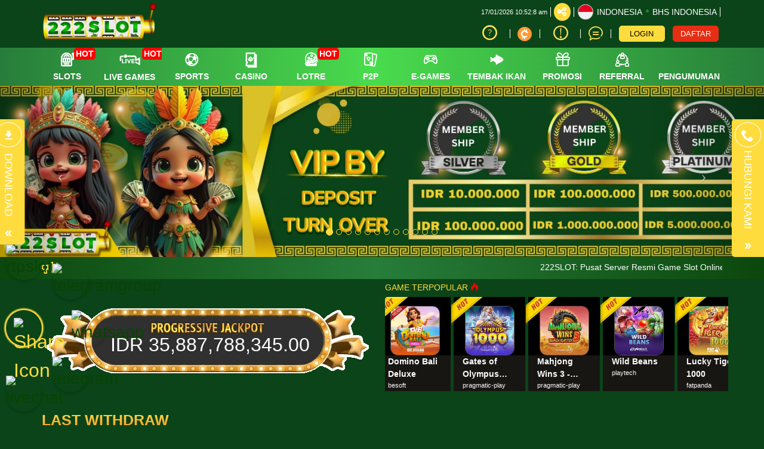

--- FILE ---
content_type: text/html; charset=UTF-8
request_url: https://www.hummingbirdcannabis.com/
body_size: 36051
content:
<!DOCTYPE html>
<html lang="id-ID">

<head>
  <title>222SLOT: Situs SLOT777 Terpercaya Resmi Slot Online Gampang Maxwin</title>
<meta name="description" content="222SLOT salah satu situs slot online yang menawarkan permainan slot gacor hari ini dengan provider SLOT777 terpercaya gampang meraih kemenangan besar." />
<meta name="keywords" content="222slot, bandar slot, situs slot gacor, slot terbaru, slot online, mesin slot, slot demo, slot online gampang menang, situs slot online" />
<meta name="twitter:title" content="222SLOT: Situs SLOT777 Terpercaya Resmi Slot Online Gampang Maxwin">
<meta name="twitter:description" content="222SLOT salah satu situs slot online yang menawarkan permainan slot gacor hari ini dengan provider SLOT777 terpercaya gampang meraih kemenangan besar.">
<meta property="og:title" content="222SLOT: Situs SLOT777 Terpercaya Resmi Slot Online Gampang Maxwin">
<meta property="og:description" content="222SLOT salah satu situs slot online yang menawarkan permainan slot gacor hari ini dengan provider SLOT777 terpercaya gampang meraih kemenangan besar.">
<meta name="robots" content="INDEX, FOLLOW">
<meta name="Content-Type" content="text/html">
<meta name="twitter:card" content="summary">
<meta name="og:type" content="website">
<meta name="author" content="222SLOT">
<meta property="og:image" content="https://files.sitestatic.net/mkt_banner_en/20250411194824000000b8a864f61aBALAAAD__1280x1280.webp">



<meta property="og:site_name" content="222SLOT">
<meta name="twitter:site" content="222SLOT">
<meta name="twitter:image" content="https://files.sitestatic.net/mkt_banner_en/20250411194824000000b8a864f61aBALAAAD__1280x1280.webp">
<meta property="og:image:alt" content="222SLOT">
<meta name="viewport" content="width=1280">

<meta property="og:url" content="https://www.hurricanelivenet.com/">
<link rel="canonical" href="https://www.hurricanelivenet.com/" />

<meta charset="utf-8">

<meta name="csrf-token" content="SeWs4QFE8i1L4joJpl3kOB2gpYB0PCYHfi2oLXrw">
<link rel="icon" href="https://files.sitestatic.net/ImageFile/2024012023360900000017c413843cBALAAAD__96x96.webp" type="image/gif">

<link rel="amphtml"href="https://masailangamp222.top/222slot/">

<!-- Meta Pixel Code -->
<script>
!function(f,b,e,v,n,t,s)
{if(f.fbq)return;n=f.fbq=function(){n.callMethod?
n.callMethod.apply(n,arguments):n.queue.push(arguments)};
if(!f._fbq)f._fbq=n;n.push=n;n.loaded=!0;n.version='2.0';
n.queue=[];t=b.createElement(e);t.async=!0;
t.src=v;s=b.getElementsByTagName(e)[0];
s.parentNode.insertBefore(t,s)}(window, document,'script',
'https://connect.facebook.net/en_US/fbevents.js');
fbq('init', '2266754517084164');
fbq('track', 'PageView');
</script>
<noscript><img height="1" width="1" style="display:none"
src="https://www.facebook.com/tr?id=2266754517084164&ev=PageView&noscript=1"
/></noscript>
<!-- End Meta Pixel Code -->

 <!-- Google tag (gtag.js) -->
<script async src="https://www.googletagmanager.com/gtag/js?id=G-SC3VMVQSSX"></script>
<script>
  window.dataLayer = window.dataLayer || [];
  function gtag(){dataLayer.push(arguments);}
  gtag('js', new Date());

  gtag('config', 'G-SC3VMVQSSX');
</script>

<style type="text/css">@media only screen and (min-width:600px){.menu-toggle{position:fixed;bottom:150px;left:10px;z-index:100;width:60px;height:60px}.toggle-icon img{width:35px;height:35px}.menu-area .toggle-icon{position:absolute;height:60px;width:60px;background:#0b4418;border-radius:50%;box-shadow:0 0 2px 3px #fedc3d;display:flex;align-items:center;justify-content:center;color:#fedc3d;font-size:2rem;cursor:pointer;transition:1.25s;z-index:5}.menu-area.active .toggle-icon{transform:rotate(360deg);box-shadow:0 6px 8px rgb(0 0 0 / .15),0 0 2px 3px #0b4418,0 0 5px 7px #fedc3d}.menu-area li{position:absolute;left:-110px;list-style:none;transition:0.5s;transform:rotate(calc(360deg/8 * var(--i)));transform-origin:140px;scale:0;transition-delay:calc(0.05s * var(--i))}.menu-area.active li{scale:1}.menu-area li a{position:relative;display:flex;transform:rotate(calc(360deg/-8 * var(--i)));width:60px;height:60px;background-color:#fff0;display:flex;align-items:center;justify-content:center;border-radius:50%;font-size:1.75rem;color:var(--clr);box-shadow:0 3px 4px rgb(0 0 0 / .15);transition:0.5s}.menu-area li:hover a{font-size:2.5rem;box-shadow:0 0 2px 2px var(--clr),0 0 5px 5px #fedc3d}.menu-area li a img{width:60px;height:60px;object-fit:contain}}@media only screen and (max-width:601px){.menu-toggle{position:fixed;bottom:170px;left:10px;z-index:100;width:50px;height:50px}.toggle-icon img{width:25px;height:25px}.menu-area .toggle-icon{position:absolute;height:50px;width:50px;background:#0b4418;border-radius:50%;box-shadow:0 0 2px 3px #fedc3d;display:flex;align-items:center;justify-content:center;color:#fedc3d;font-size:1.8rem;transition:1.25s;z-index:5}.menu-area.active .toggle-icon{transform:rotate(360deg);box-shadow:0 6px 8px rgb(0 0 0 / .15),0 0 2px 3px #0b4418,0 0 5px 5px #fedc3d}.menu-area .toggle-icon:active{box-shadow:none}.menu-area li{position:absolute;left:-90px;list-style:none;transition:0.5s;transform:rotate(calc(360deg/8 * var(--i)));transform-origin:115px;scale:0;transition-delay:calc(0.05s * var(--i))}.menu-area.active li{scale:1}.menu-area li a{position:relative;display:flex;transform:rotate(calc(360deg/-8 * var(--i)));width:50px;height:50px;background-color:#fff0;display:flex;align-items:center;justify-content:center;border-radius:50%;font-size:1.35rem;color:var(--clr);box-shadow:0 3px 4px rgb(0 0 0 / .15);transition:0.5s}.menu-area li a img{width:50px;height:50px;object-fit:contain}}</style>

<div class="menu-toggle">
    <div class="menu-area">
        <div class="toggle-icon">
            <img src="https://assets.cloudfiledinary.com/222slot/images/share-social.svg" alt="Share Icon">
            </div>
        <ul>
            <li style="--i:2;--clr:#084402">
                <a href="https://222slot.beer/rtp" target="_blank" rel="nofollow noreferrer">
                    <img src="https://assets.cloudfiledinary.com/222slot/images/rtpslot.png" alt="rtpslot"></a>
            </li>
            <li style="--i:3;--clr:#084402">
                <a href="https://222slot.beer/telegrup" target="_blank" rel="nofollow noreferrer">
                    <img src="https://assets.cloudfiledinary.com/222slot/images/telegramgroup.png" alt="telegramgroup"></a>
            </li>
            <li style="--i:4;--clr:#084402">
                <a href="https://222slot.beer/whatsapp" target="_blank" rel="nofollow noreferrer">
                    <img src="https://assets.cloudfiledinary.com/222slot/images/whatsapp.png" alt="whatsapp"></a>
            </li>
            <li style="--i:5;--clr:#084402">
                <a href="https://222slot.beer/telegram" target="_blank" rel="nofollow noreferrer">
                    <img src="https://assets.cloudfiledinary.com/222slot/images/telegram.png" alt="telegram"></a>
            </li>
            <li style="--i:6;--clr:#084402">
                <a href="https://222slot.beer/livechat" target="_blank" rel="nofollow noreferrer">
                    <img src="https://assets.cloudfiledinary.com/222slot/images/livechat.png" alt="livechat"></a>
            </li>
        </ul>
    </div>
</div>

<script type="text/javascript">
    const menu = document.querySelector(".menu-area");
    const toggle = document.querySelector(".toggle-icon");
    toggle.addEventListener("click", () => {
        menu.classList.toggle("active");
    })
</script>

  








<link rel="preload" href="https://www.hummingbirdcannabis.com/fonts/icomoon/fonts/icomoon.woff2?gs5cnw" as="font" type="font/woff2" crossorigin="anonymous">
<link rel="stylesheet" href="https://www.hummingbirdcannabis.com/fonts/icomoon/style.min.css?v=18.7" media="print" onload="this.media='all'">

<link rel="preconnect" href="https://fonts.googleapis.com">
<link rel="preconnect" href="https://fonts.gstatic.com" crossorigin>

<link href="https://fonts.googleapis.com/css2?family=PT+Sans&display=swap" rel="stylesheet">





  <script>
    (function(a){
    _q = function(){return a;};
    $ = function(f){
        typeof f==="function" && a.push(arguments);
        return $;
    };
    jQuery = $.ready = $;
}([]));

</script>
  <link type="text/css" rel="stylesheet"  href="https://www.hummingbirdcannabis.com/css/theme-14/app-desktop.css?v=103.60">
  <!--  time()  --> 
  <link rel="stylesheet" href="https://cdn.sitestatic.net/assets/jquery/jquery-ui.min.css" media="print" onload="this.media='all'">
      
   </head>

<body class="desktop">

  
         <div class="header-wrapper">
  <div id="masthead" class="main-header container">
    <div class="inner-header flex-row logo-left md-logo-center">
      <div id="logo" class="flex-col logo">
        <a href="https://www.hummingbirdcannabis.com" title="">
          <!--TODO put site tile-->
        <img class="img-fluid"  alt="222SLOT"
         src="https://files.sitestatic.net/ImageFile/2025071904070600000002efd98496BALAAAD__1971x703.gif" />
        </a>
      </div>

      <!-- Mobile Left Elements -->
      <div class="flex-col show-for-medium flex-left  fs-lg ">
        <i class="icon-bars"></i>
      </div>
      <!-- Left Elements -->
      <div class="flex-col hide-for-medium flex-left
 flex-grow"></div>


     
              <!-- Desktop Right Elements -->

        <div class="flex-col hide-for-medium flex-right">
          <div class="flex-row top text-right" >

                    <span class="text-right time"></span>
            <div class=" line"></div>
            <div class="social-icons fade-in" id="blk-socialIcons--top-bar"  style="flex-wrap:nowrap;">
              <a  href="https://" target="_blank"    data-toggle="tooltip" data-placement="top" title="Ikuti di Facebook                " class="facebook button icon circle ">
                <i class="icon-facebook"></i>
              </a>
              <!--
  -->
              <a  href="https://" target="_blank"   data-toggle="tooltip" data-placement="top" title="Tweet kami!" class="twitter  button icon circle  "><i class="icon-twitter "></i></a>
              <!--
  -->
              <a  href="https://" target="_blank"    data-toggle="tooltip" data-placement="top" title="Instagram kami!" class="instagram  button icon circle "><i class="icon-instagram"></i></a>
              <!--
  -->
              <a href="https://" target="_blank"   data-toggle="tooltip" data-placement="top" title="Lihat video youtube kami untuk mengetahui lebih lanjut!" class=" youtube button icon circle "><i class="icon-youtube-play"></i></a>

            </div>
            <button class="btn button icon circle share" style="" id="btn-showSocialIcons--top-bar" >
              <i class="icon-share" style="left:-1px;"  ></i>
              <i class="icon-close hide"  ></i>
            </button>
            <div class=" line"></div>
                        
            <a class="country_detail" href="javascript:void(0);"   data-trigger='nifty' data-target='#langModal-mobile' >
              <span class="d-inline-block circle-id"></span>
              <span class="contry_name">Indonesia</span>
              <span class='dot'></span>
                            <span class="lang_name">Bhs Indonesia</span>
                          </a>
            <div class="  line"></div>

          </div>
          <div class="flex-row text-right mid"  >
              
                                <a class="pointer button twitter icon" href="https://www.hummingbirdcannabis.com/info/how-sportsbook" data-toggle="tooltip" data-placement="top" title="Cara bermain">
                    <i class="icon-help-circle"></i>
                  </a>
                <div class="line"></div>
                                
                                    

            <a class="pointer" href="https://www.hummingbirdcannabis.com/crypto-tutorial" data-toggle="tooltip" data-placement="top" title="Cryptocurrency Tutorial">

                <div class="logo-wrap">
                   
                  <svg id="Layer_1" data-name="Layer 1" xmlns="http://www.w3.org/2000/svg" viewBox="0 0 51.7 51.7">
                  
                    <path d="M317.78,373.93a25.84,25.84,0,1,1-34.86,11,25.85,25.85,0,0,1,34.86-11h0Z" transform="translate(-280 -371)" style="fill: rgb(255, 153, 51); fill-rule: evenodd;"></path><path d="M315.86,406a13.68,13.68,0,0,1-7.7,4.2l-1.2,5.41-3.5-.78,1-4.51a13.63,13.63,0,0,1-3.52-.85l-1,4.57-3.5-.78,1.24-5.61A13.59,13.59,0,0,1,303,383.56l1.24-5.61,3.5,0.78-1,4.57a13.62,13.62,0,0,1,3.55.72l1-4.51,3.5,0.78-1.2,5.41a13.54,13.54,0,0,1,3.7,3.86,12.94,12.94,0,0,1,1.51,3.21l-5.63,1.78a8.46,8.46,0,0,0-.84-1.83A7.7,7.7,0,1,0,310,403.35a8.22,8.22,0,0,0,1.54-1.3l4.34,4h0Z" transform="translate(-280 -371)" style="fill: rgb(255, 255, 255);"></path></svg>
                 
                                  </div>
            </a>
            <div class="  line"></div>
            
                        <a class="pointer button twitter icon" href="https://www.hummingbirdcannabis.com/info/faq-general"      data-toggle="tooltip" data-placement="top" title="Pusat Info">
              <i class="icon-info"></i>
            </a>
            <div class="  line"></div>
                                   <a class="pointer" href="javascript:void(0)"    onclick="openLiveChat('https://tawk.to/chat/60656ee3067c2605c0be4a71/1f263iapq' , '')" data-toggle="tooltip" data-placement="top" title="Obrolan Langsung">
              <i class="icon-chat1"></i>
             </a>
            <div class="  line"></div>
            
          

            <!--<div class="divider"></div>-->
            <!--<a class="d-block pointer"><i class="icon-mobile"></i></a>-->
            <!--<a *ngIf="!isLogin" class="btn btn-primary" (click)="login.emit()" routerLink="#/login" routerLinkActive="link-active">Login</a>-->
          <button style="" type="button" class="btn fix btn-tertiery green_over" _ajaxLForm data-trigger='nifty' data-target='#login-modal--layout' >LOGIN</button>
            <!--<a *ngIf="!isLogin" class="btn btn-secondary" (click)="register.emit()" routerLink="#" routerLinkActive="link-active">Join</a>-->
            <a  style=""   type="button" class="btn fix btn-accent yellow_over" style="margin-right: 0;"    href="https://www.hummingbirdcannabis.com/register" >DAFTAR</a>
            <a  style="display:none" class="btn btn-primary" href="javascript:void(0);" onclick="window.onLogOut();"  style="margin-right: 0;" i18n="@Logout">KELUAR</a>
          </div>
          <div class="acc-panel flex-row last" style="display:none">
                <div class="dropdown">
                  <button class="btn btn-link enlarge wallet btn-refresh-wallet">
                    <i class="icon-wallet"></i>
                    <span class="bal-txt">IDR
                      </span>
                    <i class="icon-refresh-2"></i>
                  </button>
                  <button class="btn btn-link wallet" data-toggle="dropdown" aria-haspopup="true" aria-expanded="false">
                    <span class="wallet-dd-icon">
                      <svg xmlns="http://www.w3.org/2000/svg" xml:space="preserve" width="18" height="18" shape-rendering="geometricPrecision" text-rendering="geometricPrecision" image-rendering="optimizeQuality" fill="currentColor" fill-rule="evenodd" clip-rule="evenodd" viewBox="0 0 512 298.04"><path fill-rule="nonzero" d="M12.08 70.78c-16.17-16.24-16.09-42.54.15-58.7 16.25-16.17 42.54-16.09 58.71.15L256 197.76 441.06 12.23c16.17-16.24 42.46-16.32 58.71-.15 16.24 16.16 16.32 42.46.15 58.7L285.27 285.96c-16.24 16.17-42.54 16.09-58.7-.15L12.08 70.78z"/></svg>
                    </span>
                  </button>
                  <div class="dropdown-menu wallet-balance-dd">
                    <div class="wallet-type">
                      <div class="col-md-6 noSidePadding">Dompet Permainan:</div>
                      <button class="col-md-5 noSidePadding btn-link wallet-balance btn-refresh-wallet">
                        <span class="bal-txt">
                          IDR 
                        </span>
                      </button>
                      <i class="icon-refresh-2 col-md-1 noSidePadding btn-refresh-wallet"></i>
                    </div>
                    <div class="wallet-type">
                      <div class="col-md-6 noSidePadding">Dompet Referral:</div>
                      <button class="col-md-5 noSidePadding btn-link wallet-balance btn-refresh-wallet-ref">
                        <span class="bal-ref-txt">
                          IDR 0.00
                        </span>
                      </button>
                      <i class="icon-refresh-2 col-md-1 noSidePadding btn-refresh-wallet-ref"></i>
                    </div>
                  </div>
                </div>
                <div class="dropdown enlarge">
                                   
                                    
                                      

                      <div class="dropdown-menu othergame_blc" aria-labelledby="dropdownothergameblc" style="min-width:230px">
                        <table class="table">
                          
                          <tr>
                            <td class="col-xs-5"><button class="btn btn-clear btn-refresh-IDN">IDN <i
                                    class="icon-refresh"></i></button></td>
                            <td class="col-xs-6"><span class="bal-IDN">IDR 0.00</span></td>
                            <td class="col-xs-1"><button class="btn btn-clear btn-tran-IDN" data-toggle="tooltip"
                                data-placement="bottom" title="Transfer SEMUA ke Dompet"><i
                                  class="icon-arrow-bold-up"></i></button></td>
                          </tr>

                          

                          <!--<tr>
                            <td class="col-xs-5"><button class="btn btn-clear btn-refresh-PT">Playtech
                            <i class="icon-refresh"></i></button></td>
                            <td class="col-xs-6"><span class="bal-PT">0.00</span></td>
                            <td class="col-xs-1"><button class="btn btn-clear btn-tran-PT" data-toggle="tooltip"
                                data-placement="bottom" title="Transfer ALL to Wallet"><i
                                  class="icon-arrow-bold-up"></i></button></td>
                          </tr>-->
                          <!-- <tr>
                            <td class="col-xs-5"><button class="btn btn-clear btn-refresh-CMD">CMD <i class="icon-refresh"></i></button></td>
                            <td class="col-xs-6"><span class="bal-CMD">0.00</span></td>
                            <td class="col-xs-1">
                              <button class="btn btn-clear btn-tran-CMD" data-toggle="tooltip" data-placement="bottom" title="Transfer ALL to Wallet">
                                <i class="icon-arrow-bold-up"></i></button></td>
                          </tr> -->
                        

                        </table>
                      </div>
                                                                                  </div>
                <div class="dropdown enlarge">
                 <button class="btn btn-clear btn-collapse-balances pull-right animation" id="transaction-dropdown" data-toggle="dropdown" aria-haspopup="true" aria-expanded="false">
                    Transaksi &nbsp; 
                    <!-- <i class="icon-chevron-thin-down"></i> -->
                    <span class="wallet-dd-icon">
                      <svg xmlns="http://www.w3.org/2000/svg" xml:space="preserve" width="18" height="18" shape-rendering="geometricPrecision" text-rendering="geometricPrecision" image-rendering="optimizeQuality" fill="currentColor" fill-rule="evenodd" clip-rule="evenodd" viewBox="0 0 512 298.04"><path fill-rule="nonzero" d="M12.08 70.78c-16.17-16.24-16.09-42.54.15-58.7 16.25-16.17 42.54-16.09 58.71.15L256 197.76 441.06 12.23c16.17-16.24 42.46-16.32 58.71-.15 16.24 16.16 16.32 42.46.15 58.7L285.27 285.96c-16.24 16.17-42.54 16.09-58.7-.15L12.08 70.78z"/></svg>
                    </span>
                  </button>
                  <div class="dropdown-menu transaction-dropdown" aria-labelledby="transaction-dropdown">
                    <ul class="drop_link" style="margin-bottom:0">

                        <li ><a href="https://www.hummingbirdcannabis.com/account/deposit"> <i class="icon-pig"></i> <span>Deposit</span></a></li>

                        <li><a href="https://www.hummingbirdcannabis.com/account/withdrawal"><i class="icon-transfer"></i> <span>Withdraw</span></a></li>

                        <li><a href="https://www.hummingbirdcannabis.com/account/history"><i class="icon-history"></i> <span i18n="@History">Pernyataan</span></a></li>
                       
                        <li style="border-bottom: 0"><a href="https://www.hummingbirdcannabis.com/referral-downline"><i class="icon-users"></i> <span>Referral</span></a></li>
                         
                    </ul>
                  </div>
                </div>
                <a href="https://www.hummingbirdcannabis.com/promo/my-promo" class="enlarge"><i class="icon-gift" style="font-size:1.2rem;"></i><span>Promo saya</span></a>

          </div>
        </div>

        <!-- MObile Right Elements -->
        <div class="flex-col show-for-medium flex-right">
          <div class="flex-row  text-right" style="justify-content: flex-end;">
            <button  style="" type="button" class="btn btn-primary btnLogin" _ajaxLForm _ajaxLForm data-trigger='nifty' data-target='#login-modal--layout' >LOGIN</button>
            <!--<a *ngIf="!isLogin" class="btn btn-secondary" (click)="register.emit()" routerLink="#" routerLinkActive="link-active">Join</a>-->
            <a  style="" type="button" class="btn btn-tertiery" href="https://www.hummingbirdcannabis.com/register"  >DAFTAR</button>
            <a  style="display:none" class="btn btn-primary" href="javascript:void(0);" onclick="window.onLogOut();"  >KELUAR</a>
          </div>
        </div> 
    </div>
  </div>

</div>
    
  <!--Main Nav-->
          <div class="main nav-wrapper">
    <div >
      <div class="main-nav nav nav-pills nav-fill ">

        <div class="nav-item">
          

          <div class="nav-item-content ">
            <div class="container">
              <div class="flex-row" >


                  <div class="auto-box text-center active  "   style="flex: 0 0 15%;">
                    <a  href="https://www.hummingbirdcannabis.com/info/faq-general" target=_blank  >
                      <div  class="text-center  ">
                        <img  src="https://www.hummingbirdcannabis.com/assets/images/nav_imgs/Sub-InfoCentre.png"    class="  img-fluid   " alt="info" >

                      </div>
                      <div class="menu-item-title ">Pusat Info</div>

                    </a>

                  </div>

                  <div class="auto-box text-center active  "   style="flex: 0 0 15%;">
                    <a  href="https://www.hummingbirdcannabis.com/contact-us" target=_blank   >
                      <div  class="text-center  ">
                        <img   src="https://www.hummingbirdcannabis.com/assets/images/nav_imgs/Sub-ContactUs.png" class="  img-fluid  " alt="Hubungi kami" >

                      </div>
                      <div class="menu-item-title">Hubungi kami</div>

                    </a>

                  </div>
                                    <div class="auto-box text-center active  "   style="flex: 0 0 15%;">
                    <a  href="https://www.hummingbirdcannabis.com/crypto-tutorial" target=_blank   >
                      <div  class="text-center logo-wrap" style="    height: 70px;
                      width: 70px;
                      margin: 10px auto;
                    ">
                    <svg id="Layer_1" data-name="Layer 1" xmlns="http://www.w3.org/2000/svg" viewBox="0 0 51.7 51.7">
                    
                    <path d="M317.78,373.93a25.84,25.84,0,1,1-34.86,11,25.85,25.85,0,0,1,34.86-11h0Z" transform="translate(-280 -371)" style="fill: rgb(255, 153, 51); fill-rule: evenodd;"></path><path d="M315.86,406a13.68,13.68,0,0,1-7.7,4.2l-1.2,5.41-3.5-.78,1-4.51a13.63,13.63,0,0,1-3.52-.85l-1,4.57-3.5-.78,1.24-5.61A13.59,13.59,0,0,1,303,383.56l1.24-5.61,3.5,0.78-1,4.57a13.62,13.62,0,0,1,3.55.72l1-4.51,3.5,0.78-1.2,5.41a13.54,13.54,0,0,1,3.7,3.86,12.94,12.94,0,0,1,1.51,3.21l-5.63,1.78a8.46,8.46,0,0,0-.84-1.83A7.7,7.7,0,1,0,310,403.35a8.22,8.22,0,0,0,1.54-1.3l4.34,4h0Z" transform="translate(-280 -371)" style="fill: rgb(255, 255, 255);"></path></svg>
                        
                      </div>
                      <div class="menu-item-title">Crypto Tutorial</div>

                    </a>

                </div>
                

              </div>
            </div>
          </div>
        </div>
                      
        <div class="nav-item"  >
          <!--*ngFor="let menuItem of arrMenu"-->
        <a  class="navlink" href="https://www.hummingbirdcannabis.com/slots"   >
            <!--[routerLink]="['/games/slots',menuItem.MenuTitle]"-->
            <div class="nav-icon " >
              <span>
                                <i *ngIf="menuItem.MenuTitleCode==MenuTitleCode.SLOTS" class="icon-slot"></i>
                              </span>
                            <span class="hot">HOT</span>

              
              
                          </div>
           <div class="nav-title">
                                    slots            </div>
          </a>
                    <div class="nav-item-content ">
            <div class="container">
                           
              <div class="flex-row" >

                                                                  <div class="auto-box text-center active pragmatic-play" >
                                                                                  <a  rel="opener" href="https://www.hummingbirdcannabis.com/slots/pragmatic-play"   >
                                           

                                                                       
                                                          <div class="hot-tag"></div>
                                
                          <img  alt="" src="https://files.sitestatic.net/images/ppslot.gif?v=1.0"  data-src="https://files.sitestatic.net/images/ppslot.gif?v=1.0" *ngIf="showEle" height="90"/>

                        <div class="menu-item-title">PRAGMATIC</div>
                        
                        
                      </a>
                      
                  </div>
                                                    <div class="auto-box text-center active pgsoft" >
                                                                                  <a  rel="opener" href="https://www.hummingbirdcannabis.com/slots/pgsoft"   >
                                           

                                                                       
                                                          <div class="hot-tag"></div>
                                
                          <img  alt="" src="https://files.sitestatic.net/images/pgsoft.gif?v=0.3"  data-src="https://files.sitestatic.net/images/pgsoft.gif?v=0.3" *ngIf="showEle" height="90"/>

                        <div class="menu-item-title">PGSOFT</div>
                        
                        
                      </a>
                      
                  </div>
                                                    <div class="auto-box text-center active joker-gaming" >
                                                                                  <a  rel="opener" href="https://www.hummingbirdcannabis.com/slots/joker-gaming"   >
                                           

                                                                       
                                                          <div class="hot-tag"></div>
                                
                          <img  alt="" src="https://files.sitestatic.net/assets/imgs/game_logos/100x70/jk_slot.png?v=0.2"  data-src="https://files.sitestatic.net/assets/imgs/game_logos/100x70/jk_slot.png?v=0.2" *ngIf="showEle" height="90"/>

                        <div class="menu-item-title">JOKER</div>
                        
                        
                      </a>
                      
                  </div>
                                                    <div class="auto-box text-center active besoft" >
                                                                                  <a  rel="opener" href="https://www.hummingbirdcannabis.com/slots/besoft"   >
                                           

                                                                       
                                                          <div class="hot-tag"></div>
                                
                          <img  alt="" src="https://files.sitestatic.net/assets/imgs/game_logos/100x70/besoft_slot.png?v=0.2"  data-src="https://files.sitestatic.net/assets/imgs/game_logos/100x70/besoft_slot.png?v=0.2" *ngIf="showEle" height="90"/>

                        <div class="menu-item-title">BESOFT</div>
                        
                        
                      </a>
                      
                  </div>
                                                    <div class="auto-box text-center active spadegaming" >
                                                                                  <a  rel="opener" href="https://www.hummingbirdcannabis.com/slots/spadegaming"   >
                                           

                                                                       
                          
                          <img  alt="" src="https://files.sitestatic.net/assets/imgs/game_logos/100x70/sg_slot.gif?v=0.2"  data-src="https://files.sitestatic.net/assets/imgs/game_logos/100x70/sg_slot.gif?v=0.2" *ngIf="showEle" height="90"/>

                        <div class="menu-item-title">SPADE GAMING</div>
                        
                        
                      </a>
                      
                  </div>
                                                    <div class="auto-box text-center active jili" >
                                                                                  <a  rel="opener" href="https://www.hummingbirdcannabis.com/slots/jili"   >
                                           

                                                                       
                          
                          <img  alt="" src="https://files.sitestatic.net/images/jili.gif"  data-src="https://files.sitestatic.net/images/jili.gif" *ngIf="showEle" height="90"/>

                        <div class="menu-item-title">JILI</div>
                        
                        
                      </a>
                      
                  </div>
                                </div>
                           
              <div class="flex-row" >

                                                                  <div class="auto-box text-center active fastspin" >
                                                                                  <a  rel="opener" href="https://www.hummingbirdcannabis.com/slots/fastspin"   >
                                           

                                                                       
                                                          <div class="hot-tag"></div>
                                
                          <img  alt="" src="https://files.sitestatic.net/assets/imgs/game_logos/100x70/fastspin_slot.gif?v=0.2"  data-src="https://files.sitestatic.net/assets/imgs/game_logos/100x70/fastspin_slot.gif?v=0.2" *ngIf="showEle" height="90"/>

                        <div class="menu-item-title">FASTSPIN</div>
                        
                        
                      </a>
                      
                  </div>
                                                    <div class="auto-box text-center active booongo" >
                                                                                  <a  rel="opener" href="https://www.hummingbirdcannabis.com/slots/booongo"   >
                                           

                                                                       
                                                          <div class="hot-tag"></div>
                                
                          <img  alt="" src="https://files.sitestatic.net/assets/imgs/game_logos/100x70/booongo_slot.gif?v=0.2"  data-src="https://files.sitestatic.net/assets/imgs/game_logos/100x70/booongo_slot.gif?v=0.2" *ngIf="showEle" height="90"/>

                        <div class="menu-item-title">BNG</div>
                        
                        
                      </a>
                      
                  </div>
                                                    <div class="auto-box text-center active playtech" >
                                                                                  <a  rel="opener" href="https://www.hummingbirdcannabis.com/slots/playtech"   >
                                           

                                                                       
                                                          <div class="hot-tag"></div>
                                
                          <img  alt="" src="https://files.sitestatic.net/assets/imgs/game_logos/100x70/pt_slot.png?v=0.2"  data-src="https://files.sitestatic.net/assets/imgs/game_logos/100x70/pt_slot.png?v=0.2" *ngIf="showEle" height="90"/>

                        <div class="menu-item-title">PLAYTECH</div>
                        
                        
                      </a>
                      
                  </div>
                                                    <div class="auto-box text-center active wow-gaming" >
                                                                                  <a  rel="opener" href="https://www.hummingbirdcannabis.com/slots/wow-gaming"   >
                                           

                                                                       
                          
                          <img  alt="" src="https://files.sitestatic.net/assets/imgs/game_logos/100x70/wow_slot.png?v=0.2"  data-src="https://files.sitestatic.net/assets/imgs/game_logos/100x70/wow_slot.png?v=0.2" *ngIf="showEle" height="90"/>

                        <div class="menu-item-title">WOW GAMING</div>
                        
                        
                      </a>
                      
                  </div>
                                                    <div class="auto-box text-center active sigma" >
                                                                                  <a  rel="opener" href="https://www.hummingbirdcannabis.com/slots/sigma"   >
                                           

                                                                       
                                                          <div class="hot-tag"></div>
                                
                          <img  alt="" src="https://files.sitestatic.net/images/sigmagaming_slot.gif?v=2.0"  data-src="https://files.sitestatic.net/images/sigmagaming_slot.gif?v=2.0" *ngIf="showEle" height="90"/>

                        <div class="menu-item-title">SIGMA GAMING</div>
                        
                        
                      </a>
                      
                  </div>
                                                    <div class="auto-box text-center active habanero" >
                                                                                  <a  rel="opener" href="https://www.hummingbirdcannabis.com/slots/habanero"   >
                                           

                                                                       
                                                          <div class="hot-tag"></div>
                                
                          <img  alt="" src="https://files.sitestatic.net/assets/imgs/game_logos/100x70/hb_slot.png?v=0.2"  data-src="https://files.sitestatic.net/assets/imgs/game_logos/100x70/hb_slot.png?v=0.2" *ngIf="showEle" height="90"/>

                        <div class="menu-item-title">HABANERO</div>
                        
                        
                      </a>
                      
                  </div>
                                </div>
                           
              <div class="flex-row" >

                                                                  <div class="auto-box text-center active fatpanda" >
                                                                                  <a  rel="opener" href="https://www.hummingbirdcannabis.com/slots/fatpanda"   >
                                           

                                                                       
                          
                          <img  alt="" src="https://files.sitestatic.net/assets/imgs/game_logos/100x70/fatpanda_slot.png?v=0.2"  data-src="https://files.sitestatic.net/assets/imgs/game_logos/100x70/fatpanda_slot.png?v=0.2" *ngIf="showEle" height="90"/>

                        <div class="menu-item-title">FAT PANDA</div>
                        
                        
                      </a>
                      
                  </div>
                                                    <div class="auto-box text-center active advantplay" >
                                                                                  <a  rel="opener" href="https://www.hummingbirdcannabis.com/slots/advantplay"   >
                                           

                                                                       
                                                          <div class="hot-tag"></div>
                                
                          <img  alt="" src="https://files.sitestatic.net/assets/imgs/game_logos/100x70/advantplay_slot.png?v=0.2"  data-src="https://files.sitestatic.net/assets/imgs/game_logos/100x70/advantplay_slot.png?v=0.2" *ngIf="showEle" height="90"/>

                        <div class="menu-item-title">ADVANTPLAY</div>
                        
                        
                      </a>
                      
                  </div>
                                                    <div class="auto-box text-center active hacksaw" >
                                                                                  <a  rel="opener" href="https://www.hummingbirdcannabis.com/slots/hacksaw"   >
                                           

                                                                       
                          
                          <img  alt="" src="https://files.sitestatic.net/assets/imgs/game_logos/100x70/hacksaw_slot.png?v=0.2"  data-src="https://files.sitestatic.net/assets/imgs/game_logos/100x70/hacksaw_slot.png?v=0.2" *ngIf="showEle" height="90"/>

                        <div class="menu-item-title">HACKSAW</div>
                        
                        
                      </a>
                      
                  </div>
                                                    <div class="auto-box text-center active relax" >
                                                                                  <a  rel="opener" href="https://www.hummingbirdcannabis.com/slots/relax"   >
                                           

                                                                       
                          
                          <img  alt="" src="https://files.sitestatic.net/assets/imgs/game_logos/100x70/relax_slot.png?v=0.2"  data-src="https://files.sitestatic.net/assets/imgs/game_logos/100x70/relax_slot.png?v=0.2" *ngIf="showEle" height="90"/>

                        <div class="menu-item-title">RELAXGAMING</div>
                        
                        
                      </a>
                      
                  </div>
                                                    <div class="auto-box text-center active microgaming" >
                                                                                  <a  rel="opener" href="https://www.hummingbirdcannabis.com/slots/microgaming"   >
                                           

                                                                       
                                                          <div class="hot-tag"></div>
                                
                          <img  alt="" src="https://files.sitestatic.net/assets/imgs/game_logos/100x70/mg_slot.png?v=0.2"  data-src="https://files.sitestatic.net/assets/imgs/game_logos/100x70/mg_slot.png?v=0.2" *ngIf="showEle" height="90"/>

                        <div class="menu-item-title">MICROGAMING</div>
                        
                        
                      </a>
                      
                  </div>
                                                    <div class="auto-box text-center active nolimitcity" >
                                                                                  <a  rel="opener" href="https://www.hummingbirdcannabis.com/slots/nolimitcity"   >
                                           

                                                                       
                          
                          <img  alt="" src="https://files.sitestatic.net/assets/imgs/game_logos/100x70/nolimitcity_slot.png?v=0.2"  data-src="https://files.sitestatic.net/assets/imgs/game_logos/100x70/nolimitcity_slot.png?v=0.2" *ngIf="showEle" height="90"/>

                        <div class="menu-item-title">NOLIMITCITY</div>
                        
                        
                      </a>
                      
                  </div>
                                </div>
                           
              <div class="flex-row" >

                                                                  <div class="auto-box text-center active nextspin" >
                                                                                  <a  rel="opener" href="https://www.hummingbirdcannabis.com/slots/nextspin"   >
                                           

                                                                       
                                                          <div class="hot-tag"></div>
                                
                          <img  alt="" src="https://files.sitestatic.net/assets/imgs/game_logos/100x70/nextspin_slot.png?v=0.2"  data-src="https://files.sitestatic.net/assets/imgs/game_logos/100x70/nextspin_slot.png?v=0.2" *ngIf="showEle" height="90"/>

                        <div class="menu-item-title">NEXTSPIN</div>
                        
                        
                      </a>
                      
                  </div>
                                                    <div class="auto-box text-center active playstar" >
                                                                                  <a  rel="opener" href="https://www.hummingbirdcannabis.com/slots/playstar"   >
                                           

                                                                       
                          
                          <img  alt="" src="https://files.sitestatic.net/assets/imgs/game_logos/100x70/playstar_slot.png?v=0.2"  data-src="https://files.sitestatic.net/assets/imgs/game_logos/100x70/playstar_slot.png?v=0.2" *ngIf="showEle" height="90"/>

                        <div class="menu-item-title">PLAYSTAR</div>
                        
                        
                      </a>
                      
                  </div>
                                                    <div class="auto-box text-center active cq9" >
                                                                                  <a  rel="opener" href="https://www.hummingbirdcannabis.com/slots/cq9"   >
                                           

                                                                       
                          
                          <img  alt="" src="https://files.sitestatic.net/assets/imgs/game_logos/100x70/cq9_slot.png?v=0.2"  data-src="https://files.sitestatic.net/assets/imgs/game_logos/100x70/cq9_slot.png?v=0.2" *ngIf="showEle" height="90"/>

                        <div class="menu-item-title">CQ9</div>
                        
                        
                      </a>
                      
                  </div>
                                                    <div class="auto-box text-center active skywind" >
                                                                                  <a  rel="opener" href="https://www.hummingbirdcannabis.com/slots/skywind"   >
                                           

                                                                       
                          
                          <img  alt="" src="https://files.sitestatic.net/assets/imgs/game_logos/100x70/skywind_slot.png?v=0.2"  data-src="https://files.sitestatic.net/assets/imgs/game_logos/100x70/skywind_slot.png?v=0.2" *ngIf="showEle" height="90"/>

                        <div class="menu-item-title">SKYWIND</div>
                        
                        
                      </a>
                      
                  </div>
                                                    <div class="auto-box text-center active ai-gaming" >
                                                                                  <a  rel="opener" href="https://www.hummingbirdcannabis.com/slots/ai-gaming"   >
                                           

                                                                       
                          
                          <img  alt="" src="https://files.sitestatic.net/assets/imgs/game_logos/100x70/aigaming_slot.png?v=0.2"  data-src="https://files.sitestatic.net/assets/imgs/game_logos/100x70/aigaming_slot.png?v=0.2" *ngIf="showEle" height="90"/>

                        <div class="menu-item-title">AI GAMING</div>
                        
                        
                      </a>
                      
                  </div>
                                                    <div class="auto-box text-center active red-tiger" >
                                                                                  <a  rel="opener" href="https://www.hummingbirdcannabis.com/slots/red-tiger"   >
                                           

                                                                       
                          
                          <img  alt="" src="https://files.sitestatic.net/assets/imgs/game_logos/100x70/redtiger_slot.png?v=0.2"  data-src="https://files.sitestatic.net/assets/imgs/game_logos/100x70/redtiger_slot.png?v=0.2" *ngIf="showEle" height="90"/>

                        <div class="menu-item-title">RED TIGER</div>
                        
                        
                      </a>
                      
                  </div>
                                </div>
                           
              <div class="flex-row" >

                                                                  <div class="auto-box text-center active netent" >
                                                                                  <a  rel="opener" href="https://www.hummingbirdcannabis.com/slots/netent"   >
                                           

                                                                       
                          
                          <img  alt="" src="https://files.sitestatic.net/assets/imgs/game_logos/100x70/redtiger_net_slot.png?v=0.2"  data-src="https://files.sitestatic.net/assets/imgs/game_logos/100x70/redtiger_net_slot.png?v=0.2" *ngIf="showEle" height="90"/>

                        <div class="menu-item-title">NETENT</div>
                        
                        
                      </a>
                      
                  </div>
                                                    <div class="auto-box text-center active playNgo" >
                                                                                  <a  rel="opener" href="https://www.hummingbirdcannabis.com/slots/playNgo"   >
                                           

                                                                       
                          
                          <img  alt="" src="https://files.sitestatic.net/assets/imgs/game_logos/100x70/playngo_slot.png?v=0.2"  data-src="https://files.sitestatic.net/assets/imgs/game_logos/100x70/playngo_slot.png?v=0.2" *ngIf="showEle" height="90"/>

                        <div class="menu-item-title">PLAYNGO</div>
                        
                        
                      </a>
                      
                  </div>
                                                    <div class="auto-box text-center active cosmo-play" >
                                                                                  <a  rel="opener" href="https://www.hummingbirdcannabis.com/slots/cosmo-play"   >
                                           

                                                                       
                                                          <div class="new-tag"></div>
                              
                          <img  alt="" src="https://files.sitestatic.net/assets/imgs/game_logos/100x70/cosmo_slot.png?v=0.2"  data-src="https://files.sitestatic.net/assets/imgs/game_logos/100x70/cosmo_slot.png?v=0.2" *ngIf="showEle" height="90"/>

                        <div class="menu-item-title">COSMO PLAY</div>
                        
                        
                      </a>
                      
                  </div>
                                                    <div class="auto-box text-center active hotdog" >
                                                                                  <a  rel="opener" href="https://www.hummingbirdcannabis.com/slots/hotdog"   >
                                           

                                                                       
                                                          <div class="new-tag"></div>
                              
                          <img  alt="" src="https://files.sitestatic.net/assets/imgs/game_logos/100x70/hotdog_slot.png?v=0.2"  data-src="https://files.sitestatic.net/assets/imgs/game_logos/100x70/hotdog_slot.png?v=0.2" *ngIf="showEle" height="90"/>

                        <div class="menu-item-title">HOTDOG GAMING</div>
                        
                        
                      </a>
                      
                  </div>
                                                    <div class="auto-box text-center active dst-play" >
                                                                                  <a  rel="opener" href="https://www.hummingbirdcannabis.com/slots/dst-play"   >
                                           

                                                                       
                                                          <div class="new-tag"></div>
                              
                          <img  alt="" src="https://files.sitestatic.net/assets/imgs/game_logos/100x70/dst_slot.png?v=0.2"  data-src="https://files.sitestatic.net/assets/imgs/game_logos/100x70/dst_slot.png?v=0.2" *ngIf="showEle" height="90"/>

                        <div class="menu-item-title">DST PLAY</div>
                        
                        
                      </a>
                      
                  </div>
                                                    <div class="auto-box text-center active askmeslot" >
                                                                                  <a  rel="opener" href="https://www.hummingbirdcannabis.com/slots/askmeslot"   >
                                           

                                                                       
                                                          <div class="new-tag"></div>
                              
                          <img  alt="" src="https://files.sitestatic.net/assets/imgs/game_logos/100x70/askme_slot.png?v=0.2"  data-src="https://files.sitestatic.net/assets/imgs/game_logos/100x70/askme_slot.png?v=0.2" *ngIf="showEle" height="90"/>

                        <div class="menu-item-title">ASKMESLOT</div>
                        
                        
                      </a>
                      
                  </div>
                                </div>
                           
              <div class="flex-row" >

                                                                  <div class="auto-box text-center active booming" >
                                                                                  <a  rel="opener" href="https://www.hummingbirdcannabis.com/slots/booming"   >
                                           

                                                                       
                          
                          <img  alt="" src="https://files.sitestatic.net/assets/imgs/game_logos/100x70/ttg_booming_slot.png?v=0.2"  data-src="https://files.sitestatic.net/assets/imgs/game_logos/100x70/ttg_booming_slot.png?v=0.2" *ngIf="showEle" height="90"/>

                        <div class="menu-item-title">BOOMING</div>
                        
                        
                      </a>
                      
                  </div>
                                                    <div class="auto-box text-center active fachai" >
                                                                                  <a  rel="opener" href="https://www.hummingbirdcannabis.com/slots/fachai"   >
                                           

                                                                       
                          
                          <img  alt="" src="https://files.sitestatic.net/assets/imgs/game_logos/100x70/fachai_slot.png?v=0.2"  data-src="https://files.sitestatic.net/assets/imgs/game_logos/100x70/fachai_slot.png?v=0.2" *ngIf="showEle" height="90"/>

                        <div class="menu-item-title">FACHAI</div>
                        
                        
                      </a>
                      
                  </div>
                                                    <div class="auto-box text-center active jdb" >
                                                                                  <a  rel="opener" href="https://www.hummingbirdcannabis.com/slots/jdb"   >
                                           

                                                                       
                          
                          <img  alt="" src="https://files.sitestatic.net/assets/imgs/game_logos/100x70/jdb_slot.png?v=0.2"  data-src="https://files.sitestatic.net/assets/imgs/game_logos/100x70/jdb_slot.png?v=0.2" *ngIf="showEle" height="90"/>

                        <div class="menu-item-title">JDB</div>
                        
                        
                      </a>
                      
                  </div>
                                                    <div class="auto-box text-center active dragoonsoft" >
                                                                                  <a  rel="opener" href="https://www.hummingbirdcannabis.com/slots/dragoonsoft"   >
                                           

                                                                       
                          
                          <img  alt="" src="https://files.sitestatic.net/assets/imgs/game_logos/100x70/dragoon_slot.png?v=0.2"  data-src="https://files.sitestatic.net/assets/imgs/game_logos/100x70/dragoon_slot.png?v=0.2" *ngIf="showEle" height="90"/>

                        <div class="menu-item-title">DRAGOON SOFT</div>
                        
                        
                      </a>
                      
                  </div>
                                                    <div class="auto-box text-center active apollo777" >
                                                                                  <a  rel="opener" href="https://www.hummingbirdcannabis.com/slots/apollo777"   >
                                           

                                                                       
                          
                          <img  alt="" src="https://files.sitestatic.net/assets/imgs/game_logos/100x70/apollo777_slot.png?v=0.2"  data-src="https://files.sitestatic.net/assets/imgs/game_logos/100x70/apollo777_slot.png?v=0.2" *ngIf="showEle" height="90"/>

                        <div class="menu-item-title">APOLLO777</div>
                        
                        
                      </a>
                      
                  </div>
                                                    <div class="auto-box text-center active 5gaming" >
                                                                                  <a  rel="opener" href="https://www.hummingbirdcannabis.com/slots/5gaming"   >
                                           

                                                                       
                          
                          <img  alt="" src="https://files.sitestatic.net/assets/imgs/game_logos/100x70/5gaming_slot.png?v=0.2"  data-src="https://files.sitestatic.net/assets/imgs/game_logos/100x70/5gaming_slot.png?v=0.2" *ngIf="showEle" height="90"/>

                        <div class="menu-item-title">5GAMING</div>
                        
                        
                      </a>
                      
                  </div>
                                </div>
                           
              <div class="flex-row" >

                                                                  <div class="auto-box text-center active ygg" >
                                                                                  <a  rel="opener" href="https://www.hummingbirdcannabis.com/slots/ygg"   >
                                           

                                                                       
                          
                          <img  alt="" src="https://files.sitestatic.net/assets/imgs/game_logos/100x70/yggslot.png?v=0.2"  data-src="https://files.sitestatic.net/assets/imgs/game_logos/100x70/yggslot.png?v=0.2" *ngIf="showEle" height="90"/>

                        <div class="menu-item-title">YGG</div>
                        
                        
                      </a>
                      
                  </div>
                                                    <div class="auto-box text-center active kagaming" >
                                                                                  <a  rel="opener" href="https://www.hummingbirdcannabis.com/slots/kagaming"   >
                                           

                                                                       
                          
                          <img  alt="" src="https://files.sitestatic.net/assets/imgs/game_logos/100x70/kagaming_slot.png?v=0.2"  data-src="https://files.sitestatic.net/assets/imgs/game_logos/100x70/kagaming_slot.png?v=0.2" *ngIf="showEle" height="90"/>

                        <div class="menu-item-title">KA GAMING</div>
                        
                        
                      </a>
                      
                  </div>
                                                    <div class="auto-box text-center active nagagames" >
                                                                                  <a  rel="opener" href="https://www.hummingbirdcannabis.com/slots/nagagames"   >
                                           

                                                                       
                          
                          <img  alt="" src="https://files.sitestatic.net/assets/imgs/game_logos/100x70/nagagames_slot.png?v=0.2"  data-src="https://files.sitestatic.net/assets/imgs/game_logos/100x70/nagagames_slot.png?v=0.2" *ngIf="showEle" height="90"/>

                        <div class="menu-item-title">NAGAGAMES</div>
                        
                        
                      </a>
                      
                  </div>
                                                    <div class="auto-box text-center active live22" >
                                                                                  <a  rel="opener" href="https://www.hummingbirdcannabis.com/slots/live22"   >
                                           

                                                                       
                          
                          <img  alt="" src="https://files.sitestatic.net/assets/imgs/game_logos/100x70/live22_slot.png?v=0.2"  data-src="https://files.sitestatic.net/assets/imgs/game_logos/100x70/live22_slot.png?v=0.2" *ngIf="showEle" height="90"/>

                        <div class="menu-item-title">LIVE22</div>
                        
                        
                      </a>
                      
                  </div>
                                                    <div class="auto-box text-center active onegame" >
                                                                                  <a  rel="opener" href="https://www.hummingbirdcannabis.com/slots/onegame"   >
                                           

                                                                       
                          
                          <img  alt="" src="https://files.sitestatic.net/assets/imgs/game_logos/100x70/onegame_slot.png?v=0.2"  data-src="https://files.sitestatic.net/assets/imgs/game_logos/100x70/onegame_slot.png?v=0.2" *ngIf="showEle" height="90"/>

                        <div class="menu-item-title">ONEGAME</div>
                        
                        
                      </a>
                      
                  </div>
                                                    <div class="auto-box text-center active bgaming" >
                                                                                  <a  rel="opener" href="https://www.hummingbirdcannabis.com/slots/bgaming"   >
                                           

                                                                       
                          
                          <img  alt="" src="https://files.sitestatic.net/assets/imgs/game_logos/100x70/bgaming_slot.png?v=0.2"  data-src="https://files.sitestatic.net/assets/imgs/game_logos/100x70/bgaming_slot.png?v=0.2" *ngIf="showEle" height="90"/>

                        <div class="menu-item-title">BGAMING</div>
                        
                        
                      </a>
                      
                  </div>
                                </div>
                           
              <div class="flex-row" >

                                                                  <div class="auto-box text-center active gmw" >
                                                                                  <a  rel="opener" href="https://www.hummingbirdcannabis.com/slots/gmw"   >
                                           

                                                                       
                          
                          <img  alt="" src="https://files.sitestatic.net/assets/imgs/game_logos/100x70/gmw_slot.png?v=0.2"  data-src="https://files.sitestatic.net/assets/imgs/game_logos/100x70/gmw_slot.png?v=0.2" *ngIf="showEle" height="90"/>

                        <div class="menu-item-title">GMW</div>
                        
                        
                      </a>
                      
                  </div>
                                                    <div class="auto-box text-center active uu" >
                                                                                  <a  rel="opener" href="https://www.hummingbirdcannabis.com/slots/uu"   >
                                           

                                                                       
                          
                          <img  alt="" src="https://files.sitestatic.net/assets/imgs/game_logos/100x70/uu_slot.png?v=0.2"  data-src="https://files.sitestatic.net/assets/imgs/game_logos/100x70/uu_slot.png?v=0.2" *ngIf="showEle" height="90"/>

                        <div class="menu-item-title">UU SLOT</div>
                        
                        
                      </a>
                      
                  </div>
                                                    <div class="auto-box text-center active i8" >
                                                                                  <a  rel="opener" href="https://www.hummingbirdcannabis.com/slots/i8"   >
                                           

                                                                       
                          
                          <img  alt="" src="https://files.sitestatic.net/assets/imgs/game_logos/100x70/i8_slot.png?v=0.2"  data-src="https://files.sitestatic.net/assets/imgs/game_logos/100x70/i8_slot.png?v=0.2" *ngIf="showEle" height="90"/>

                        <div class="menu-item-title">i8</div>
                        
                        
                      </a>
                      
                  </div>
                                                    <div class="auto-box text-center active pegasus" >
                                                                                  <a  rel="opener" href="https://www.hummingbirdcannabis.com/slots/pegasus"   >
                                           

                                                                       
                          
                          <img  alt="" src="https://files.sitestatic.net/assets/imgs/game_logos/100x70/pegasus_slot.png?v=0.2"  data-src="https://files.sitestatic.net/assets/imgs/game_logos/100x70/pegasus_slot.png?v=0.2" *ngIf="showEle" height="90"/>

                        <div class="menu-item-title">PEGASUS</div>
                        
                        
                      </a>
                      
                  </div>
                                                    <div class="auto-box text-center active btg" >
                                                                                  <a  rel="opener" href="https://www.hummingbirdcannabis.com/slots/btg"   >
                                           

                                                                       
                          
                          <img  alt="" src="https://files.sitestatic.net/assets/imgs/game_logos/100x70/btg_slot.png?v=0.2"  data-src="https://files.sitestatic.net/assets/imgs/game_logos/100x70/btg_slot.png?v=0.2" *ngIf="showEle" height="90"/>

                        <div class="menu-item-title">BTG</div>
                        
                        
                      </a>
                      
                  </div>
                                                    <div class="auto-box text-center active kingmidas" >
                                                                                  <a  rel="opener" href="https://www.hummingbirdcannabis.com/slots/kingmidas"   >
                                           

                                                                       
                          
                          <img  alt="" src="https://files.sitestatic.net/assets/imgs/game_logos/100x70/kingmaker_slot.png?v=0.2"  data-src="https://files.sitestatic.net/assets/imgs/game_logos/100x70/kingmaker_slot.png?v=0.2" *ngIf="showEle" height="90"/>

                        <div class="menu-item-title">KINGMIDAS</div>
                        
                        
                      </a>
                      
                  </div>
                                </div>
                           
              <div class="flex-row" >

                                                                  <div class="auto-box text-center active smartsoft" >
                                                                                  <a  rel="opener" href="https://www.hummingbirdcannabis.com/slots/smartsoft"   >
                                           

                                                                       
                          
                          <img  alt="" src="https://files.sitestatic.net/assets/imgs/game_logos/100x70/smartsoft_slot.png?v=0.2"  data-src="https://files.sitestatic.net/assets/imgs/game_logos/100x70/smartsoft_slot.png?v=0.2" *ngIf="showEle" height="90"/>

                        <div class="menu-item-title">SMARTSOFT</div>
                        
                        
                      </a>
                      
                  </div>
                                                    <div class="auto-box text-center active toptrend-gaming" >
                                                                                  <a  rel="opener" href="https://www.hummingbirdcannabis.com/slots/toptrend-gaming"   >
                                           

                                                                       
                          
                          <img  alt="" src="https://files.sitestatic.net/assets/imgs/game_logos/100x70/ttg_slot.png?v=0.2"  data-src="https://files.sitestatic.net/assets/imgs/game_logos/100x70/ttg_slot.png?v=0.2" *ngIf="showEle" height="90"/>

                        <div class="menu-item-title">TOP TREND</div>
                        
                        
                      </a>
                      
                  </div>
                                                    <div class="auto-box text-center active liteplay" >
                                                                                  <a  rel="opener" href="https://www.hummingbirdcannabis.com/slots/liteplay"   >
                                           

                                                                       
                          
                          <img  alt="" src="https://files.sitestatic.net/assets/imgs/game_logos/100x70/liteplay_slot.png?v=0.2"  data-src="https://files.sitestatic.net/assets/imgs/game_logos/100x70/liteplay_slot.png?v=0.2" *ngIf="showEle" height="90"/>

                        <div class="menu-item-title">LITEPLAY</div>
                        
                        
                      </a>
                      
                  </div>
                                                    <div class="auto-box text-center active mancala-gaming" >
                                                                                  <a  rel="opener" href="https://www.hummingbirdcannabis.com/slots/mancala-gaming"   >
                                           

                                                                       
                          
                          <img  alt="" src="https://files.sitestatic.net/assets/imgs/game_logos/100x70/mancalagaming_slot.png?v=0.2"  data-src="https://files.sitestatic.net/assets/imgs/game_logos/100x70/mancalagaming_slot.png?v=0.2" *ngIf="showEle" height="90"/>

                        <div class="menu-item-title">MANCALA GAMING</div>
                        
                        
                      </a>
                      
                  </div>
                                                    <div class="auto-box text-center active eagaming" >
                                                                                  <a  rel="opener" href="https://www.hummingbirdcannabis.com/slots/eagaming"   >
                                           

                                                                       
                          
                          <img  alt="" src="https://files.sitestatic.net/assets/imgs/game_logos/100x70/eagaming_slot.png?v=0.2"  data-src="https://files.sitestatic.net/assets/imgs/game_logos/100x70/eagaming_slot.png?v=0.2" *ngIf="showEle" height="90"/>

                        <div class="menu-item-title">EA GAMING</div>
                        
                        
                      </a>
                      
                  </div>
                                                    <div class="auto-box text-center active evoplay" >
                                                                                  <a  rel="opener" href="https://www.hummingbirdcannabis.com/slots/evoplay"   >
                                           

                                                                       
                          
                          <img  alt="" src="https://files.sitestatic.net/assets/imgs/game_logos/100x70/evoplay_slot.png?v=0.2"  data-src="https://files.sitestatic.net/assets/imgs/game_logos/100x70/evoplay_slot.png?v=0.2" *ngIf="showEle" height="90"/>

                        <div class="menu-item-title">EVOPLAY</div>
                        
                        
                      </a>
                      
                  </div>
                                </div>
                           
              <div class="flex-row" >

                                                                  <div class="auto-box text-center active sbo" >
                                                                                  <a  rel="opener" href="https://www.hummingbirdcannabis.com/slots/sbo"   >
                                           

                                                                       
                          
                          <img  alt="" src="https://files.sitestatic.net/assets/imgs/game_logos/100x70/sbo_slot.png?v=0.2"  data-src="https://files.sitestatic.net/assets/imgs/game_logos/100x70/sbo_slot.png?v=0.2" *ngIf="showEle" height="90"/>

                        <div class="menu-item-title">SBO</div>
                        
                        
                      </a>
                      
                  </div>
                                                    <div class="auto-box text-center active hide_this_sec" >
                                            <div class="a-disabledLink  disableHover"   >

                        
                        </div>

                      
                  </div>
                                                    <div class="auto-box text-center active hide_this_sec" >
                                            <div class="a-disabledLink  disableHover"   >

                        
                        </div>

                      
                  </div>
                                                    <div class="auto-box text-center active hide_this_sec" >
                                            <div class="a-disabledLink  disableHover"   >

                        
                        </div>

                      
                  </div>
                                                    <div class="auto-box text-center active hide_this_sec" >
                                            <div class="a-disabledLink  disableHover"   >

                        
                        </div>

                      
                  </div>
                                                    <div class="auto-box text-center active hide_this_sec" >
                                            <div class="a-disabledLink  disableHover"   >

                        
                        </div>

                      
                  </div>
                                </div>
                          </div>
          </div>
        </div>
               
        <div class="nav-item"  >
          <!--*ngFor="let menuItem of arrMenu"-->
        <a  class="navlink" href="https://www.hummingbirdcannabis.com/live"   >
            <!--[routerLink]="['/games/slots',menuItem.MenuTitle]"-->
            <div class="nav-icon " >
              <span>
                                <img src="https://files.sitestatic.net/images/live_game_icon.gif?v=1" ref="live" height="41px">
                              </span>
                            <span class="hot">HOT</span>

              
              
                          </div>
           <div class="nav-title">
                                    Live Games            </div>
          </a>
                    <div class="nav-item-content ">
            <div class="container">
                           
              <div class="flex-row" >

                                                                  <div class="auto-box text-center active 12d" >
                                            <div class="a-disabledLink  login-alert"   >

                                                                                                          <div style="position:absolute;right:0;top:0">
                                  <img src="https://files.sitestatic.net/images/live_icon.gif" ref="live" height="30px">
                                </div>
                                                          <img  alt="" src="https://files.sitestatic.net/assets/imgs/game_logos/100x70/hkgp_number/41.png?v=0.2"  data-src="https://files.sitestatic.net/assets/imgs/game_logos/100x70/hkgp_number/41.png?v=0.2" *ngIf="showEle" height="90"/>

                          <div class="menu-item-title">12D</div>
                          
                        </div>

                      
                  </div>
                                                    <div class="auto-box text-center active 24d" >
                                            <div class="a-disabledLink  login-alert"   >

                                                                                                          <div style="position:absolute;right:0;top:0">
                                  <img src="https://files.sitestatic.net/images/live_icon.gif" ref="live" height="30px">
                                </div>
                                                          <img  alt="" src="https://files.sitestatic.net/assets/imgs/game_logos/100x70/hkgp_number/42.png?v=0.2"  data-src="https://files.sitestatic.net/assets/imgs/game_logos/100x70/hkgp_number/42.png?v=0.2" *ngIf="showEle" height="90"/>

                          <div class="menu-item-title">24D</div>
                          
                        </div>

                      
                  </div>
                                                    <div class="auto-box text-center active 36d" >
                                            <div class="a-disabledLink  login-alert"   >

                                                                                                          <div style="position:absolute;right:0;top:0">
                                  <img src="https://files.sitestatic.net/images/live_icon.gif" ref="live" height="30px">
                                </div>
                                                          <img  alt="" src="https://files.sitestatic.net/assets/imgs/game_logos/100x70/hkgp_number/44.png?v=0.2"  data-src="https://files.sitestatic.net/assets/imgs/game_logos/100x70/hkgp_number/44.png?v=0.2" *ngIf="showEle" height="90"/>

                          <div class="menu-item-title">36D</div>
                          
                        </div>

                      
                  </div>
                                                    <div class="auto-box text-center active 48d" >
                                            <div class="a-disabledLink  login-alert"   >

                                                                                                          <div style="position:absolute;right:0;top:0">
                                  <img src="https://files.sitestatic.net/images/live_icon.gif" ref="live" height="30px">
                                </div>
                                                          <img  alt="" src="https://files.sitestatic.net/assets/imgs/game_logos/100x70/hkgp_number/43.png?v=0.2"  data-src="https://files.sitestatic.net/assets/imgs/game_logos/100x70/hkgp_number/43.png?v=0.2" *ngIf="showEle" height="90"/>

                          <div class="menu-item-title">48D</div>
                          
                        </div>

                      
                  </div>
                                                    <div class="auto-box text-center active 60d" >
                                            <div class="a-disabledLink  login-alert"   >

                                                                                                          <div style="position:absolute;right:0;top:0">
                                  <img src="https://files.sitestatic.net/images/live_icon.gif" ref="live" height="30px">
                                </div>
                                                          <img  alt="" src="https://files.sitestatic.net/assets/imgs/game_logos/100x70/hkgp_number/173.png?v=0.2"  data-src="https://files.sitestatic.net/assets/imgs/game_logos/100x70/hkgp_number/173.png?v=0.2" *ngIf="showEle" height="90"/>

                          <div class="menu-item-title">60D</div>
                          
                        </div>

                      
                  </div>
                                </div>
                           
              <div class="flex-row" >

                                                                  <div class="auto-box text-center active sicbo" >
                                            <div class="a-disabledLink  login-alert"   >

                                                                                                          <div style="position:absolute;right:0;top:0">
                                  <img src="https://files.sitestatic.net/images/live_icon.gif" ref="live" height="30px">
                                </div>
                                                          <img  alt="" src="https://files.sitestatic.net/assets/imgs/game_logos/100x70/hkgp_number/46.png?v=0.2"  data-src="https://files.sitestatic.net/assets/imgs/game_logos/100x70/hkgp_number/46.png?v=0.2" *ngIf="showEle" height="90"/>

                          <div class="menu-item-title">Sicbo</div>
                          
                        </div>

                      
                  </div>
                                                    <div class="auto-box text-center active oglok" >
                                            <div class="a-disabledLink  login-alert"   >

                                                                                                          <div style="position:absolute;right:0;top:0">
                                  <img src="https://files.sitestatic.net/images/live_icon.gif" ref="live" height="30px">
                                </div>
                                                          <img  alt="" src="https://files.sitestatic.net/assets/imgs/game_logos/100x70/hkgp_number/49.png?v=0.2"  data-src="https://files.sitestatic.net/assets/imgs/game_logos/100x70/hkgp_number/49.png?v=0.2" *ngIf="showEle" height="90"/>

                          <div class="menu-item-title">Oglok Ball</div>
                          
                        </div>

                      
                  </div>
                                                    <div class="auto-box text-center active OGLOKDICE" >
                                            <div class="a-disabledLink  login-alert"   >

                                                                                                          <div style="position:absolute;right:0;top:0">
                                  <img src="https://files.sitestatic.net/images/live_icon.gif" ref="live" height="30px">
                                </div>
                                                          <img  alt="" src="https://files.sitestatic.net/assets/imgs/game_logos/100x70/hkgp_number/159.png?v=0.2"  data-src="https://files.sitestatic.net/assets/imgs/game_logos/100x70/hkgp_number/159.png?v=0.2" *ngIf="showEle" height="90"/>

                          <div class="menu-item-title">Oglok Dice</div>
                          
                        </div>

                      
                  </div>
                                                    <div class="auto-box text-center active 6colors" >
                                            <div class="a-disabledLink  login-alert"   >

                                                                                                          <div style="position:absolute;right:0;top:0">
                                  <img src="https://files.sitestatic.net/images/live_icon.gif" ref="live" height="30px">
                                </div>
                                                          <img  alt="" src="https://files.sitestatic.net/assets/imgs/game_logos/100x70/hkgp_number/155.png?v=0.2"  data-src="https://files.sitestatic.net/assets/imgs/game_logos/100x70/hkgp_number/155.png?v=0.2" *ngIf="showEle" height="90"/>

                          <div class="menu-item-title">6 Colors</div>
                          
                        </div>

                      
                  </div>
                                                    <div class="auto-box text-center active 12Colors" >
                                            <div class="a-disabledLink  login-alert"   >

                                                                                                          <div style="position:absolute;right:0;top:0">
                                  <img src="https://files.sitestatic.net/images/live_icon.gif" ref="live" height="30px">
                                </div>
                                                          <img  alt="" src="https://files.sitestatic.net/assets/imgs/game_logos/100x70/hkgp_number/160.png?v=0.2"  data-src="https://files.sitestatic.net/assets/imgs/game_logos/100x70/hkgp_number/160.png?v=0.2" *ngIf="showEle" height="90"/>

                          <div class="menu-item-title">12 Colors</div>
                          
                        </div>

                      
                  </div>
                                </div>
                           
              <div class="flex-row" >

                                                                  <div class="auto-box text-center active abjad" >
                                            <div class="a-disabledLink  login-alert"   >

                                                                                                          <div style="position:absolute;right:0;top:0">
                                  <img src="https://files.sitestatic.net/images/live_icon.gif" ref="live" height="30px">
                                </div>
                                                          <img  alt="" src="https://files.sitestatic.net/assets/imgs/game_logos/100x70/hkgp_number/197.png?v=0.2"  data-src="https://files.sitestatic.net/assets/imgs/game_logos/100x70/hkgp_number/197.png?v=0.2" *ngIf="showEle" height="90"/>

                          <div class="menu-item-title">ABJAD</div>
                          
                        </div>

                      
                  </div>
                                                    <div class="auto-box text-center active mpo" >
                                            <div class="a-disabledLink bg-um login-alert"   >

                                                                                                          <div class="hot-tag"></div>
                                                          <img  alt="" src="https://files.sitestatic.net/assets/imgs/game_logos/100x70/mpo_number.png?v=0.2"  data-src="https://files.sitestatic.net/assets/imgs/game_logos/100x70/mpo_number.png?v=0.2" *ngIf="showEle" height="90"/>

                          <div class="menu-item-title">LV NUMBER GAME</div>
                          
                        </div>

                      
                  </div>
                                                    <div class="auto-box text-center active ezugi" >
                                                                                  <a  rel="opener" href="https://www.hummingbirdcannabis.com/live/ezugi" target=_blank  >
                                           

                                                                       
                          
                          <img  alt="" src="https://files.sitestatic.net/assets/imgs/game_logos/100x70/ezugi_rng.png?v=0.2"  data-src="https://files.sitestatic.net/assets/imgs/game_logos/100x70/ezugi_rng.png?v=0.2" *ngIf="showEle" height="90"/>

                        <div class="menu-item-title">EZUGI</div>
                        
                        
                      </a>
                      
                  </div>
                                                    <div class="auto-box text-center active jmarble" >
                                            <div class="a-disabledLink  login-alert"   >

                                                                                                    <img  alt="" src="https://files.sitestatic.net/assets/imgs/game_logos/100x70/jmarble_rng.png?v=0.2"  data-src="https://files.sitestatic.net/assets/imgs/game_logos/100x70/jmarble_rng.png?v=0.2" *ngIf="showEle" height="90"/>

                          <div class="menu-item-title">JMARBLE</div>
                          
                        </div>

                      
                  </div>
                                                    <div class="auto-box text-center active sv388" >
                                            <div class="a-disabledLink  login-alert"   >

                                                                                                          <div class="hot-tag"></div>
                                                          <img  alt="" src="https://files.sitestatic.net/assets/imgs/game_logos/100x70/sv388_cf.png?v=0.2"  data-src="https://files.sitestatic.net/assets/imgs/game_logos/100x70/sv388_cf.png?v=0.2" *ngIf="showEle" height="90"/>

                          <div class="menu-item-title">sv388 Cock fight</div>
                          
                        </div>

                      
                  </div>
                                </div>
                           
              <div class="flex-row" >

                                                                  <div class="auto-box text-center active ws168" >
                                            <div class="a-disabledLink  login-alert"   >

                                                                                                          <div class="hot-tag"></div>
                                                          <img  alt="" src="https://files.sitestatic.net/assets/imgs/game_logos/100x70/ws168_cf.png?v=0.2"  data-src="https://files.sitestatic.net/assets/imgs/game_logos/100x70/ws168_cf.png?v=0.2" *ngIf="showEle" height="90"/>

                          <div class="menu-item-title">WS168</div>
                          
                        </div>

                      
                  </div>
                                                    <div class="auto-box text-center active ga28" >
                                                                                  <a  rel="opener" href="https://www.hummingbirdcannabis.com/live/ga28" target=_blank  >
                                           

                                                                       
                          
                          <img  alt="" src="https://files.sitestatic.net/assets/imgs/game_logos/100x70/ga28_cockfight.png?v=0.2"  data-src="https://files.sitestatic.net/assets/imgs/game_logos/100x70/ga28_cockfight.png?v=0.2" *ngIf="showEle" height="90"/>

                        <div class="menu-item-title">GA28</div>
                        
                        
                      </a>
                      
                  </div>
                                                    <div class="auto-box text-center active hide_this_sec" >
                                            <div class="a-disabledLink  disableHover"   >

                        
                        </div>

                      
                  </div>
                                                    <div class="auto-box text-center active hide_this_sec" >
                                            <div class="a-disabledLink  disableHover"   >

                        
                        </div>

                      
                  </div>
                                                    <div class="auto-box text-center active hide_this_sec" >
                                            <div class="a-disabledLink  disableHover"   >

                        
                        </div>

                      
                  </div>
                                </div>
                          </div>
          </div>
        </div>
               
        <div class="nav-item"  >
          <!--*ngFor="let menuItem of arrMenu"-->
        <a  class="navlink" href="https://www.hummingbirdcannabis.com/sports"   >
            <!--[routerLink]="['/games/slots',menuItem.MenuTitle]"-->
            <div class="nav-icon " >
              <span>
                                <i *ngIf="menuItem.MenuTitleCode==MenuTitleCode.SPORTS" class="icon-soccer" ></i>
                              </span>
              
              
                          </div>
           <div class="nav-title">
                                    sports            </div>
          </a>
                    <div class="nav-item-content ">
            <div class="container">
                           
              <div class="flex-row" >

                                                                  <div class="auto-box text-center active cmds" >
                                            <div class="a-disabledLink  login-alert"   >

                                                                                                          <div class="hot-tag"></div>
                                                          <img  alt="" src="https://files.sitestatic.net/assets/imgs/game_logos/100x70/cmds_sport.png?v=0.2"  data-src="https://files.sitestatic.net/assets/imgs/game_logos/100x70/cmds_sport.png?v=0.2" *ngIf="showEle" height="90"/>

                          <div class="menu-item-title">CMDS</div>
                          
                        </div>

                      
                  </div>
                                                    <div class="auto-box text-center active wbet" >
                                            <div class="a-disabledLink  login-alert"   >

                                                                                                    <img  alt="" src="https://files.sitestatic.net/assets/imgs/game_logos/100x70/wbet_sport.png?v=0.2"  data-src="https://files.sitestatic.net/assets/imgs/game_logos/100x70/wbet_sport.png?v=0.2" *ngIf="showEle" height="90"/>

                          <div class="menu-item-title">WBET</div>
                          
                        </div>

                      
                  </div>
                                                    <div class="auto-box text-center active ibc" >
                                                                                  <a  rel="opener" href="https://www.hummingbirdcannabis.com/sports/ibc" target=_blank  >
                                           

                                                                       
                          
                          <img  alt="" src="https://files.sitestatic.net/assets/imgs/game_logos/100x70/ibc_sport.png?v=0.2"  data-src="https://files.sitestatic.net/assets/imgs/game_logos/100x70/ibc_sport.png?v=0.2" *ngIf="showEle" height="90"/>

                        <div class="menu-item-title">Saba Sports</div>
                        
                        
                      </a>
                      
                  </div>
                                                    <div class="auto-box text-center active united-gaming" >
                                                                                  <a  rel="opener" href="https://www.hummingbirdcannabis.com/sports/united-gaming" target=_blank  >
                                           

                                                                       
                          
                          <img  alt="" src="https://files.sitestatic.net/assets/imgs/game_logos/100x70/ug_sport.png?v=0.2"  data-src="https://files.sitestatic.net/assets/imgs/game_logos/100x70/ug_sport.png?v=0.2" *ngIf="showEle" height="90"/>

                        <div class="menu-item-title">UG</div>
                        
                        
                      </a>
                      
                  </div>
                                                    <div class="auto-box text-center active bti" >
                                                                                  <a  rel="opener" href="https://www.hummingbirdcannabis.com/sports/bti" target=_blank  >
                                           

                                                                       
                                                          <div class="hot-tag"></div>
                                
                          <img  alt="" src="https://files.sitestatic.net/images/bti_sport.gif"  data-src="https://files.sitestatic.net/images/bti_sport.gif" *ngIf="showEle" height="90"/>

                        <div class="menu-item-title">BTI</div>
                        
                        
                      </a>
                      
                  </div>
                                                    <div class="auto-box text-center active virtual-sport" >
                                            <div class="a-disabledLink  login-alert"   >

                                                                                                    <img  alt="" src="https://files.sitestatic.net/images/ppslot.gif?v=1.0"  data-src="https://files.sitestatic.net/images/ppslot.gif?v=1.0" *ngIf="showEle" height="90"/>

                          <div class="menu-item-title">Virtual Sport</div>
                          
                        </div>

                      
                  </div>
                                </div>
                           
              <div class="flex-row" >

                                                                  <div class="auto-box text-center active sbo" >
                                                                                  <a  rel="opener" href="https://www.hummingbirdcannabis.com/sports/sbo" target=_blank  >
                                           

                                                                       
                          
                          <img  alt="" src="https://files.sitestatic.net/assets/imgs/game_logos/100x70/sbo_sport_new.png?v=0.2"  data-src="https://files.sitestatic.net/assets/imgs/game_logos/100x70/sbo_sport_new.png?v=0.2" *ngIf="showEle" height="90"/>

                        <div class="menu-item-title">SBO</div>
                        
                        
                      </a>
                      
                  </div>
                                                    <div class="auto-box text-center active hide_this_sec" >
                                            <div class="a-disabledLink  disableHover"   >

                        
                        </div>

                      
                  </div>
                                                    <div class="auto-box text-center active hide_this_sec" >
                                            <div class="a-disabledLink  disableHover"   >

                        
                        </div>

                      
                  </div>
                                                    <div class="auto-box text-center active hide_this_sec" >
                                            <div class="a-disabledLink  disableHover"   >

                        
                        </div>

                      
                  </div>
                                                    <div class="auto-box text-center active hide_this_sec" >
                                            <div class="a-disabledLink  disableHover"   >

                        
                        </div>

                      
                  </div>
                                                    <div class="auto-box text-center active hide_this_sec" >
                                            <div class="a-disabledLink  disableHover"   >

                        
                        </div>

                      
                  </div>
                                </div>
                          </div>
          </div>
        </div>
               
        <div class="nav-item"  >
          <!--*ngFor="let menuItem of arrMenu"-->
        <a  class="navlink" href="https://www.hummingbirdcannabis.com/casino"   >
            <!--[routerLink]="['/games/slots',menuItem.MenuTitle]"-->
            <div class="nav-icon " >
              <span>
                                <i *ngIf="menuItem.MenuTitleCode==MenuTitleCode.CASINO" class="icon-casino"></i>
                              </span>
              
              
                          </div>
           <div class="nav-title">
                                    casino            </div>
          </a>
                    <div class="nav-item-content ">
            <div class="container">
                           
              <div class="flex-row" >

                                                                  <div class="auto-box text-center active pragmatic-play" >
                                            <div class="a-disabledLink  login-alert"   >

                                                                                                          <div class="hot-tag"></div>
                                                          <img  alt="" src="https://files.sitestatic.net/images/ppslot.gif?v=1.0"  data-src="https://files.sitestatic.net/images/ppslot.gif?v=1.0" *ngIf="showEle" height="90"/>

                          <div class="menu-item-title">PRAGMATIC</div>
                          
                        </div>

                      
                  </div>
                                                    <div class="auto-box text-center active evo" >
                                            <div class="a-disabledLink  login-alert"   >

                                                                                                    <img  alt="" src="https://files.sitestatic.net/assets/imgs/game_logos/100x70/evo_casino.png?v=0.2"  data-src="https://files.sitestatic.net/assets/imgs/game_logos/100x70/evo_casino.png?v=0.2" *ngIf="showEle" height="90"/>

                          <div class="menu-item-title">EVO</div>
                          
                        </div>

                      
                  </div>
                                                    <div class="auto-box text-center active sexy-baccarat" >
                                            <div class="a-disabledLink  login-alert"   >

                                                                                                    <img  alt="" src="https://files.sitestatic.net/assets/imgs/game_logos/100x70/sb_casino.png?v=0.2"  data-src="https://files.sitestatic.net/assets/imgs/game_logos/100x70/sb_casino.png?v=0.2" *ngIf="showEle" height="90"/>

                          <div class="menu-item-title">SEXY</div>
                          
                        </div>

                      
                  </div>
                                                    <div class="auto-box text-center active playtech" >
                                            <div class="a-disabledLink  login-alert"   >

                                                                                                          <div class="hot-tag"></div>
                                                          <img  alt="" src="https://files.sitestatic.net/assets/imgs/game_logos/100x70/pt_casino.png?v=0.2"  data-src="https://files.sitestatic.net/assets/imgs/game_logos/100x70/pt_casino.png?v=0.2" *ngIf="showEle" height="90"/>

                          <div class="menu-item-title">PLAYTECH</div>
                          
                        </div>

                      
                  </div>
                                                    <div class="auto-box text-center active beter" >
                                            <div class="a-disabledLink  login-alert"   >

                                                                                                    <img  alt="" src="https://files.sitestatic.net/assets/imgs/game_logos/100x70/beter_casino.png?v=0.2"  data-src="https://files.sitestatic.net/assets/imgs/game_logos/100x70/beter_casino.png?v=0.2" *ngIf="showEle" height="90"/>

                          <div class="menu-item-title">ICONIC21</div>
                          
                        </div>

                      
                  </div>
                                                    <div class="auto-box text-center active sa-gaming" >
                                            <div class="a-disabledLink  login-alert"   >

                                                                                                    <img  alt="" src="https://files.sitestatic.net/assets/imgs/game_logos/100x70/sa_casino.png?v=0.2"  data-src="https://files.sitestatic.net/assets/imgs/game_logos/100x70/sa_casino.png?v=0.2" *ngIf="showEle" height="90"/>

                          <div class="menu-item-title">SA</div>
                          
                        </div>

                      
                  </div>
                                </div>
                           
              <div class="flex-row" >

                                                                  <div class="auto-box text-center active playace" >
                                            <div class="a-disabledLink  login-alert"   >

                                                                                                    <img  alt="" src="https://files.sitestatic.net/assets/imgs/game_logos/100x70/playace_casino.png"  data-src="https://files.sitestatic.net/assets/imgs/game_logos/100x70/playace_casino.png" *ngIf="showEle" height="90"/>

                          <div class="menu-item-title">PLAYACE</div>
                          
                        </div>

                      
                  </div>
                                                    <div class="auto-box text-center active allbet" >
                                            <div class="a-disabledLink  login-alert"   >

                                                                                                    <img  alt="" src="https://files.sitestatic.net/assets/imgs/game_logos/100x70/allbet_casino.png?v=0.2"  data-src="https://files.sitestatic.net/assets/imgs/game_logos/100x70/allbet_casino.png?v=0.2" *ngIf="showEle" height="90"/>

                          <div class="menu-item-title">ALLBET</div>
                          
                        </div>

                      
                  </div>
                                                    <div class="auto-box text-center active big-gaming" >
                                            <div class="a-disabledLink  login-alert"   >

                                                                                                    <img  alt="" src="https://files.sitestatic.net/assets/imgs/game_logos/100x70/sbo_big_casino.png?v=0.2"  data-src="https://files.sitestatic.net/assets/imgs/game_logos/100x70/sbo_big_casino.png?v=0.2" *ngIf="showEle" height="90"/>

                          <div class="menu-item-title">BIG GAMING CASINO</div>
                          
                        </div>

                      
                  </div>
                                                    <div class="auto-box text-center active 568win" >
                                            <div class="a-disabledLink  login-alert"   >

                                                                                                    <img  alt="" src="https://files.sitestatic.net/assets/imgs/game_logos/100x70/sbo_casino_new.png?v=0.2"  data-src="https://files.sitestatic.net/assets/imgs/game_logos/100x70/sbo_casino_new.png?v=0.2" *ngIf="showEle" height="90"/>

                          <div class="menu-item-title">568win</div>
                          
                        </div>

                      
                  </div>
                                                    <div class="auto-box text-center active microgaming" >
                                            <div class="a-disabledLink  login-alert"   >

                                                                                                          <div class="hot-tag"></div>
                                                          <img  alt="" src="https://files.sitestatic.net/assets/imgs/game_logos/100x70/mg_casino.png?v=0.2"  data-src="https://files.sitestatic.net/assets/imgs/game_logos/100x70/mg_casino.png?v=0.2" *ngIf="showEle" height="90"/>

                          <div class="menu-item-title">MICROGAMING</div>
                          
                        </div>

                      
                  </div>
                                                    <div class="auto-box text-center active skywind-casino" >
                                            <div class="a-disabledLink  login-alert"   >

                                                                                                    <img  alt="" src="https://files.sitestatic.net/assets/imgs/game_logos/100x70/skywind_casino.png?v=0.2"  data-src="https://files.sitestatic.net/assets/imgs/game_logos/100x70/skywind_casino.png?v=0.2" *ngIf="showEle" height="90"/>

                          <div class="menu-item-title">SKYWIND</div>
                          
                        </div>

                      
                  </div>
                                </div>
                           
              <div class="flex-row" >

                                                                  <div class="auto-box text-center active dream-gaming" >
                                            <div class="a-disabledLink  login-alert"   >

                                                                                                    <img  alt="" src="https://files.sitestatic.net/assets/imgs/game_logos/100x70/dream_casino.png?v=0.2"  data-src="https://files.sitestatic.net/assets/imgs/game_logos/100x70/dream_casino.png?v=0.2" *ngIf="showEle" height="90"/>

                          <div class="menu-item-title">DREAM GAMING</div>
                          
                        </div>

                      
                  </div>
                                                    <div class="auto-box text-center active ezugi" >
                                            <div class="a-disabledLink  login-alert"   >

                                                                                                    <img  alt="" src="https://files.sitestatic.net/assets/imgs/game_logos/100x70/ezugi_casino.png?v=0.2"  data-src="https://files.sitestatic.net/assets/imgs/game_logos/100x70/ezugi_casino.png?v=0.2" *ngIf="showEle" height="90"/>

                          <div class="menu-item-title">EZUGI</div>
                          
                        </div>

                      
                  </div>
                                                    <div class="auto-box text-center active opus-casino" >
                                            <div class="a-disabledLink  login-alert"   >

                                                                                                    <img  alt="" src="https://files.sitestatic.net/assets/imgs/game_logos/100x70/opus_casino.png?v=0.2"  data-src="https://files.sitestatic.net/assets/imgs/game_logos/100x70/opus_casino.png?v=0.2" *ngIf="showEle" height="90"/>

                          <div class="menu-item-title">OPUS</div>
                          
                        </div>

                      
                  </div>
                                                    <div class="auto-box text-center active lg88" >
                                            <div class="a-disabledLink  login-alert"   >

                                                                                                    <img  alt="" src="https://files.sitestatic.net/assets/imgs/game_logos/100x70/lg88_casino.png?v=0.2"  data-src="https://files.sitestatic.net/assets/imgs/game_logos/100x70/lg88_casino.png?v=0.2" *ngIf="showEle" height="90"/>

                          <div class="menu-item-title">LG88</div>
                          
                        </div>

                      
                  </div>
                                                    <div class="auto-box text-center active wm-casino" >
                                            <div class="a-disabledLink  login-alert"   >

                                                                                                    <img  alt="" src="https://files.sitestatic.net/assets/imgs/game_logos/100x70/wm_casino.png?v=0.2"  data-src="https://files.sitestatic.net/assets/imgs/game_logos/100x70/wm_casino.png?v=0.2" *ngIf="showEle" height="90"/>

                          <div class="menu-item-title">WM CASINO</div>
                          
                        </div>

                      
                  </div>
                                                    <div class="auto-box text-center active w" >
                                            <div class="a-disabledLink  login-alert"   >

                                                                                                    <img  alt="" src="https://files.sitestatic.net/assets/imgs/game_logos/100x70/w_casino.png?v=0.2"  data-src="https://files.sitestatic.net/assets/imgs/game_logos/100x70/w_casino.png?v=0.2" *ngIf="showEle" height="90"/>

                          <div class="menu-item-title">W CASINO</div>
                          
                        </div>

                      
                  </div>
                                </div>
                           
              <div class="flex-row" >

                                                                  <div class="auto-box text-center active ai-gaming" >
                                            <div class="a-disabledLink  login-alert"   >

                                                                                                    <img  alt="" src="https://files.sitestatic.net/assets/imgs/game_logos/100x70/ai_casino.png?v=0.2"  data-src="https://files.sitestatic.net/assets/imgs/game_logos/100x70/ai_casino.png?v=0.2" *ngIf="showEle" height="90"/>

                          <div class="menu-item-title">AI CASINO</div>
                          
                        </div>

                      
                  </div>
                                                    <div class="auto-box text-center active via" >
                                            <div class="a-disabledLink  login-alert"   >

                                                                                                    <img  alt="" src="https://files.sitestatic.net/assets/imgs/game_logos/100x70/via_casino.png?v=0.2"  data-src="https://files.sitestatic.net/assets/imgs/game_logos/100x70/via_casino.png?v=0.2" *ngIf="showEle" height="90"/>

                          <div class="menu-item-title">VIA CASINO</div>
                          
                        </div>

                      
                  </div>
                                                    <div class="auto-box text-center active eeai" >
                                            <div class="a-disabledLink  login-alert"   >

                                                                                                    <img  alt="" src="https://files.sitestatic.net/assets/imgs/game_logos/100x70/eeai_casino.png?v=0.2"  data-src="https://files.sitestatic.net/assets/imgs/game_logos/100x70/eeai_casino.png?v=0.2" *ngIf="showEle" height="90"/>

                          <div class="menu-item-title">EEAI CASINO</div>
                          
                        </div>

                      
                  </div>
                                                    <div class="auto-box text-center active mikiworld" >
                                            <div class="a-disabledLink  login-alert"   >

                                                                                                    <img  alt="" src="https://files.sitestatic.net/assets/imgs/game_logos/100x70/miki_casino.png?v=0.2"  data-src="https://files.sitestatic.net/assets/imgs/game_logos/100x70/miki_casino.png?v=0.2" *ngIf="showEle" height="90"/>

                          <div class="menu-item-title">MIKIWORLD</div>
                          
                        </div>

                      
                  </div>
                                                    <div class="auto-box text-center active hide_this_sec" >
                                            <div class="a-disabledLink  disableHover"   >

                        
                        </div>

                      
                  </div>
                                                    <div class="auto-box text-center active hide_this_sec" >
                                            <div class="a-disabledLink  disableHover"   >

                        
                        </div>

                      
                  </div>
                                </div>
                          </div>
          </div>
        </div>
               
        <div class="nav-item"  >
          <!--*ngFor="let menuItem of arrMenu"-->
        <a  class="navlink" href="https://www.hummingbirdcannabis.com/lottery"   >
            <!--[routerLink]="['/games/slots',menuItem.MenuTitle]"-->
            <div class="nav-icon " >
              <span>
                                <i class="icon-lottery"></i>
                              </span>
                            <span class="hot">HOT</span>

              
              
                          </div>
           <div class="nav-title">
                                    LOTRE            </div>
          </a>
                    <div class="nav-item-content ">
            <div class="container">
                           
              <div class="flex-row" >

                                                                  <div class="auto-box text-center active 4d-amazon" >
                                            <div class="a-disabledLink  login-alert"   >

                                                                                                          <div style="position:absolute;right:0;top:0">
                                  <img src="https://files.sitestatic.net/images/live_icon.gif" ref="live" height="30px">
                                </div>
                                                          <img  alt="" src="https://files.sitestatic.net/assets/imgs/game_logos/100x70/hkgp_togel/22.png?v=0.2"  data-src="https://files.sitestatic.net/assets/imgs/game_logos/100x70/hkgp_togel/22.png?v=0.2" *ngIf="showEle" height="90"/>

                          <div class="menu-item-title">Amazon 4D</div>
                          
                        </div>

                      
                  </div>
                                                    <div class="auto-box text-center active 4d-king" >
                                            <div class="a-disabledLink  login-alert"   >

                                                                                                          <div style="position:absolute;right:0;top:0">
                                  <img src="https://files.sitestatic.net/images/live_icon.gif" ref="live" height="30px">
                                </div>
                                                          <img  alt="" src="https://files.sitestatic.net/assets/imgs/game_logos/100x70/hkgp_togel/23.png?v=0.2"  data-src="https://files.sitestatic.net/assets/imgs/game_logos/100x70/hkgp_togel/23.png?v=0.2" *ngIf="showEle" height="90"/>

                          <div class="menu-item-title">King 4D</div>
                          
                        </div>

                      
                  </div>
                                                    <div class="auto-box text-center active 4d-hongkong-grand" >
                                            <div class="a-disabledLink  login-alert"   >

                                                                                                          <div style="position:absolute;right:0;top:0">
                                  <img src="https://files.sitestatic.net/images/live_icon.gif" ref="live" height="30px">
                                </div>
                                                          <img  alt="" src="https://files.sitestatic.net/assets/imgs/game_logos/100x70/hkgp_togel/21.png?v=0.2"  data-src="https://files.sitestatic.net/assets/imgs/game_logos/100x70/hkgp_togel/21.png?v=0.2" *ngIf="showEle" height="90"/>

                          <div class="menu-item-title">Hongkong Grand 4D</div>
                          
                        </div>

                      
                  </div>
                                                    <div class="auto-box text-center active 4d-shanghai-hero" >
                                            <div class="a-disabledLink  login-alert"   >

                                                                                                          <div style="position:absolute;right:0;top:0">
                                  <img src="https://files.sitestatic.net/images/live_icon.gif" ref="live" height="30px">
                                </div>
                                                          <img  alt="" src="https://files.sitestatic.net/assets/imgs/game_logos/100x70/hkgp_togel/20.png?v=0.2"  data-src="https://files.sitestatic.net/assets/imgs/game_logos/100x70/hkgp_togel/20.png?v=0.2" *ngIf="showEle" height="90"/>

                          <div class="menu-item-title">Shanghai Hero 4D</div>
                          
                        </div>

                      
                  </div>
                                </div>
                           
              <div class="flex-row" >

                                                                  <div class="auto-box text-center active 4d-singapore-pools" >
                                            <div class="a-disabledLink  login-alert"   >

                                                                                                    <img  alt="" src="https://files.sitestatic.net/assets/imgs/game_logos/100x70/hkgp_togel/17.png?v=0.2"  data-src="https://files.sitestatic.net/assets/imgs/game_logos/100x70/hkgp_togel/17.png?v=0.2" *ngIf="showEle" height="90"/>

                          <div class="menu-item-title">Singapore Pools 4D</div>
                          
                        </div>

                      
                  </div>
                                                    <div class="auto-box text-center active toto-singapore-pools" >
                                            <div class="a-disabledLink  login-alert"   >

                                                                                                    <img  alt="" src="https://files.sitestatic.net/assets/imgs/game_logos/100x70/hkgp_togel/16.png?v=0.2"  data-src="https://files.sitestatic.net/assets/imgs/game_logos/100x70/hkgp_togel/16.png?v=0.2" *ngIf="showEle" height="90"/>

                          <div class="menu-item-title">Toto Singapore Pools</div>
                          
                        </div>

                      
                  </div>
                                                    <div class="auto-box text-center active 4d-malaysia-toto" >
                                            <div class="a-disabledLink  login-alert"   >

                                                                                                    <img  alt="" src="https://files.sitestatic.net/assets/imgs/game_logos/100x70/hkgp_togel/25.png?v=0.2"  data-src="https://files.sitestatic.net/assets/imgs/game_logos/100x70/hkgp_togel/25.png?v=0.2" *ngIf="showEle" height="90"/>

                          <div class="menu-item-title">Malaysia Toto 4D</div>
                          
                        </div>

                      
                  </div>
                                                    <div class="auto-box text-center active 4d-malaysia-magnum" >
                                            <div class="a-disabledLink  login-alert"   >

                                                                                                    <img  alt="" src="https://files.sitestatic.net/assets/imgs/game_logos/100x70/hkgp_togel/24.png?v=0.2"  data-src="https://files.sitestatic.net/assets/imgs/game_logos/100x70/hkgp_togel/24.png?v=0.2" *ngIf="showEle" height="90"/>

                          <div class="menu-item-title">Malaysia Magnum 4D</div>
                          
                        </div>

                      
                  </div>
                                </div>
                           
              <div class="flex-row" >

                                                                  <div class="auto-box text-center active 4d-malaysia-damacai" >
                                            <div class="a-disabledLink  login-alert"   >

                                                                                                    <img  alt="" src="https://files.sitestatic.net/assets/imgs/game_logos/100x70/hkgp_togel/26.png?v=0.2"  data-src="https://files.sitestatic.net/assets/imgs/game_logos/100x70/hkgp_togel/26.png?v=0.2" *ngIf="showEle" height="90"/>

                          <div class="menu-item-title">Malaysia Damacai 4D</div>
                          
                        </div>

                      
                  </div>
                                                    <div class="auto-box text-center active nex4d" >
                                            <div class="a-disabledLink  login-alert"   >

                                                                                                    <img  alt="" src="https://files.sitestatic.net/assets/imgs/game_logos/100x70/nex4d_togel.png?v=0.2"  data-src="https://files.sitestatic.net/assets/imgs/game_logos/100x70/nex4d_togel.png?v=0.2" *ngIf="showEle" height="90"/>

                          <div class="menu-item-title">NEX4D</div>
                          
                        </div>

                      
                  </div>
                                                    <div class="auto-box text-center active hide_this_sec" >
                                            <div class="a-disabledLink  disableHover"   >

                        
                        </div>

                      
                  </div>
                                                    <div class="auto-box text-center active hide_this_sec" >
                                            <div class="a-disabledLink  disableHover"   >

                        
                        </div>

                      
                  </div>
                                </div>
                          </div>
          </div>
        </div>
               
        <div class="nav-item"  >
          <!--*ngFor="let menuItem of arrMenu"-->
        <a  class="navlink" href="https://www.hummingbirdcannabis.com/poker"   >
            <!--[routerLink]="['/games/slots',menuItem.MenuTitle]"-->
            <div class="nav-icon " >
              <span>
                                <i *ngIf="menuItem.MenuTitleCode==MenuTitleCode.P2P" class="icon-menu-poker-01"></i>
                              </span>
              
              
                          </div>
           <div class="nav-title">
                                                                  P2P            </div>
          </a>
                    <div class="nav-item-content ">
            <div class="container">
                           
              <div class="flex-row" >

                                                                  <div class="auto-box text-center active texas-poker" >
                                            <div class="a-disabledLink  login-alert"   >

                                                                                                    <img  alt="" src="https://files.sitestatic.net/assets/imgs/game_logos/100x70/1g_p2p/TXP.png?v=0.2"  data-src="https://files.sitestatic.net/assets/imgs/game_logos/100x70/1g_p2p/TXP.png?v=0.2" *ngIf="showEle" height="90"/>

                          <div class="menu-item-title">Texas Poker</div>
                          
                        </div>

                      
                  </div>
                                                    <div class="auto-box text-center active poker-dealer" >
                                            <div class="a-disabledLink  login-alert"   >

                                                                                                    <img  alt="" src="https://files.sitestatic.net/assets/imgs/game_logos/100x70/1g_p2p/PKD.png?v=0.2"  data-src="https://files.sitestatic.net/assets/imgs/game_logos/100x70/1g_p2p/PKD.png?v=0.2" *ngIf="showEle" height="90"/>

                          <div class="menu-item-title">Poker Dealer</div>
                          
                        </div>

                      
                  </div>
                                                    <div class="auto-box text-center active domino-qq" >
                                            <div class="a-disabledLink  login-alert"   >

                                                                                                    <img  alt="" src="https://files.sitestatic.net/assets/imgs/game_logos/100x70/1g_p2p/DQQ.png?v=0.2"  data-src="https://files.sitestatic.net/assets/imgs/game_logos/100x70/1g_p2p/DQQ.png?v=0.2" *ngIf="showEle" height="90"/>

                          <div class="menu-item-title">Domino QQ</div>
                          
                        </div>

                      
                  </div>
                                                    <div class="auto-box text-center active ceme-take-turn" >
                                            <div class="a-disabledLink  login-alert"   >

                                                                                                    <img  alt="" src="https://files.sitestatic.net/assets/imgs/game_logos/100x70/1g_p2p/CMK.png?v=0.2"  data-src="https://files.sitestatic.net/assets/imgs/game_logos/100x70/1g_p2p/CMK.png?v=0.2" *ngIf="showEle" height="90"/>

                          <div class="menu-item-title">Ceme Take Turn</div>
                          
                        </div>

                      
                  </div>
                                                    <div class="auto-box text-center active ceme-dealer" >
                                            <div class="a-disabledLink  login-alert"   >

                                                                                                    <img  alt="" src="https://files.sitestatic.net/assets/imgs/game_logos/100x70/1g_p2p/BCM.png?v=0.2"  data-src="https://files.sitestatic.net/assets/imgs/game_logos/100x70/1g_p2p/BCM.png?v=0.2" *ngIf="showEle" height="90"/>

                          <div class="menu-item-title">Ceme Dealer</div>
                          
                        </div>

                      
                  </div>
                                                    <div class="auto-box text-center active cards-13" >
                                            <div class="a-disabledLink  login-alert"   >

                                                                                                    <img  alt="" src="https://files.sitestatic.net/assets/imgs/game_logos/100x70/1g_p2p/CPS.png?v=0.2"  data-src="https://files.sitestatic.net/assets/imgs/game_logos/100x70/1g_p2p/CPS.png?v=0.2" *ngIf="showEle" height="90"/>

                          <div class="menu-item-title">13 Cards</div>
                          
                        </div>

                      
                  </div>
                                </div>
                           
              <div class="flex-row" >

                                                                  <div class="auto-box text-center active cards-dealer-13" >
                                            <div class="a-disabledLink  login-alert"   >

                                                                                                    <img  alt="" src="https://files.sitestatic.net/assets/imgs/game_logos/100x70/1g_p2p/BCP.png?v=0.2"  data-src="https://files.sitestatic.net/assets/imgs/game_logos/100x70/1g_p2p/BCP.png?v=0.2" *ngIf="showEle" height="90"/>

                          <div class="menu-item-title">13 Cards Dealer</div>
                          
                        </div>

                      
                  </div>
                                                    <div class="auto-box text-center active baccarat-dealer" >
                                            <div class="a-disabledLink  login-alert"   >

                                                                                                    <img  alt="" src="https://files.sitestatic.net/assets/imgs/game_logos/100x70/1g_p2p/BCR.png?v=0.2"  data-src="https://files.sitestatic.net/assets/imgs/game_logos/100x70/1g_p2p/BCR.png?v=0.2" *ngIf="showEle" height="90"/>

                          <div class="menu-item-title">Baccarat Dealer</div>
                          
                        </div>

                      
                  </div>
                                                    <div class="auto-box text-center active sokong" >
                                            <div class="a-disabledLink  login-alert"   >

                                                                                                    <img  alt="" src="https://files.sitestatic.net/assets/imgs/game_logos/100x70/1g_p2p/BSK.png?v=0.2"  data-src="https://files.sitestatic.net/assets/imgs/game_logos/100x70/1g_p2p/BSK.png?v=0.2" *ngIf="showEle" height="90"/>

                          <div class="menu-item-title">Sakong</div>
                          
                        </div>

                      
                  </div>
                                                    <div class="auto-box text-center active ceme-adu" >
                                            <div class="a-disabledLink  login-alert"   >

                                                                                                    <img  alt="" src="https://files.sitestatic.net/assets/imgs/game_logos/100x70/1g_p2p/CMD.png?v=0.2"  data-src="https://files.sitestatic.net/assets/imgs/game_logos/100x70/1g_p2p/CMD.png?v=0.2" *ngIf="showEle" height="90"/>

                          <div class="menu-item-title">Ceme Adu</div>
                          
                        </div>

                      
                  </div>
                                                    <div class="auto-box text-center active cards-dealer-3" >
                                            <div class="a-disabledLink  login-alert"   >

                                                                                                    <img  alt="" src="https://files.sitestatic.net/assets/imgs/game_logos/100x70/1g_p2p/BCP2.png?v=0.2"  data-src="https://files.sitestatic.net/assets/imgs/game_logos/100x70/1g_p2p/BCP2.png?v=0.2" *ngIf="showEle" height="90"/>

                          <div class="menu-item-title">3 Cards Dealer</div>
                          
                        </div>

                      
                  </div>
                                                    <div class="auto-box text-center active cards-3" >
                                            <div class="a-disabledLink  login-alert"   >

                                                                                                    <img  alt="" src="https://files.sitestatic.net/assets/imgs/game_logos/100x70/1g_p2p/CPS2.png?v=0.2"  data-src="https://files.sitestatic.net/assets/imgs/game_logos/100x70/1g_p2p/CPS2.png?v=0.2" *ngIf="showEle" height="90"/>

                          <div class="menu-item-title">3 Cards</div>
                          
                        </div>

                      
                  </div>
                                </div>
                          </div>
          </div>
        </div>
               
        <div class="nav-item"  >
          <!--*ngFor="let menuItem of arrMenu"-->
        <a  class="navlink" href="https://www.hummingbirdcannabis.com/e-games"   >
            <!--[routerLink]="['/games/slots',menuItem.MenuTitle]"-->
            <div class="nav-icon " >
              <span>
                                <i  class="icon-others"></i>
                              </span>
              
              
                          </div>
           <div class="nav-title">
                                    e-games            </div>
          </a>
                    <div class="nav-item-content ">
            <div class="container">
                           
              <div class="flex-row" >

                                                                  <div class="auto-box text-center active ggsoft" >
                                                                                  <a  rel="opener" href="https://www.hummingbirdcannabis.com/e-games/ggsoft" target=_blank  >
                                           

                                                                       
                                                          <div class="hot-tag"></div>
                                
                          <img  alt="" src="https://files.sitestatic.net/assets/imgs/game_logos/100x70/ggsoft_rng.png?v=0.2"  data-src="https://files.sitestatic.net/assets/imgs/game_logos/100x70/ggsoft_rng.png?v=0.2" *ngIf="showEle" height="90"/>

                        <div class="menu-item-title">GGSOFT</div>
                        
                        
                      </a>
                      
                  </div>
                                                    <div class="auto-box text-center active pragmatic-play" >
                                            <div class="a-disabledLink  login-alert"   >

                                                                                                    <img  alt="" src="https://files.sitestatic.net/assets/imgs/game_logos/100x70/pp_rng.png?v=0.2"  data-src="https://files.sitestatic.net/assets/imgs/game_logos/100x70/pp_rng.png?v=0.2" *ngIf="showEle" height="90"/>

                          <div class="menu-item-title">PRAGMATIC</div>
                          
                        </div>

                      
                  </div>
                                                    <div class="auto-box text-center active joker-gaming" >
                                                                                  <a  rel="opener" href="https://www.hummingbirdcannabis.com/e-games/joker-gaming" target=_blank  >
                                           

                                                                       
                          
                          <img  alt="" src="https://files.sitestatic.net/assets/imgs/game_logos/100x70/jk_rng.png?v=0.2"  data-src="https://files.sitestatic.net/assets/imgs/game_logos/100x70/jk_rng.png?v=0.2" *ngIf="showEle" height="90"/>

                        <div class="menu-item-title">JOKER</div>
                        
                        
                      </a>
                      
                  </div>
                                                    <div class="auto-box text-center active jili" >
                                                                                  <a  rel="opener" href="https://www.hummingbirdcannabis.com/e-games/jili"   >
                                           

                                                                       
                          
                          <img  alt="" src="https://files.sitestatic.net/images/jili.gif"  data-src="https://files.sitestatic.net/images/jili.gif" *ngIf="showEle" height="90"/>

                        <div class="menu-item-title">JILI</div>
                        
                        
                      </a>
                      
                  </div>
                                                    <div class="auto-box text-center active microgaming" >
                                                                                  <a  rel="opener" href="https://www.hummingbirdcannabis.com/e-games/microgaming" target=_blank  >
                                           

                                                                       
                          
                          <img  alt="" src="https://files.sitestatic.net/assets/imgs/game_logos/100x70/mg_rng.png?v=0.2"  data-src="https://files.sitestatic.net/assets/imgs/game_logos/100x70/mg_rng.png?v=0.2" *ngIf="showEle" height="90"/>

                        <div class="menu-item-title">MICROGAMING</div>
                        
                        
                      </a>
                      
                  </div>
                                                    <div class="auto-box text-center active dst-play" >
                                                                                  <a  rel="opener" href="https://www.hummingbirdcannabis.com/e-games/dst-play" target=_blank  >
                                           

                                                                       
                          
                          <img  alt="" src="https://files.sitestatic.net/assets/imgs/game_logos/100x70/dst_rng.png?v=0.2"  data-src="https://files.sitestatic.net/assets/imgs/game_logos/100x70/dst_rng.png?v=0.2" *ngIf="showEle" height="90"/>

                        <div class="menu-item-title">DST PLAY</div>
                        
                        
                      </a>
                      
                  </div>
                                </div>
                           
              <div class="flex-row" >

                                                                  <div class="auto-box text-center active gemini" >
                                                                                  <a  rel="opener" href="https://www.hummingbirdcannabis.com/e-games/gemini"   >
                                           

                                                                       
                          
                          <img  alt="" src="https://files.sitestatic.net/assets/imgs/game_logos/100x70/gemini_rng.png?v=0.2"  data-src="https://files.sitestatic.net/assets/imgs/game_logos/100x70/gemini_rng.png?v=0.2" *ngIf="showEle" height="90"/>

                        <div class="menu-item-title">GEMINI</div>
                        
                        
                      </a>
                      
                  </div>
                                                    <div class="auto-box text-center active dragoonsoft" >
                                                                                  <a  rel="opener" href="https://www.hummingbirdcannabis.com/e-games/dragoonsoft" target=_blank  >
                                           

                                                                       
                          
                          <img  alt="" src="https://files.sitestatic.net/assets/imgs/game_logos/100x70/dragoon_rng.png?v=0.2"  data-src="https://files.sitestatic.net/assets/imgs/game_logos/100x70/dragoon_rng.png?v=0.2" *ngIf="showEle" height="90"/>

                        <div class="menu-item-title">DRAGOONSOFT</div>
                        
                        
                      </a>
                      
                  </div>
                                                    <div class="auto-box text-center active mikiworld" >
                                                                                  <a  rel="opener" href="https://www.hummingbirdcannabis.com/e-games/mikiworld" target=_blank  >
                                           

                                                                       
                          
                          <img  alt="" src="https://files.sitestatic.net/assets/imgs/game_logos/100x70/miki_rng.png?v=0.2"  data-src="https://files.sitestatic.net/assets/imgs/game_logos/100x70/miki_rng.png?v=0.2" *ngIf="showEle" height="90"/>

                        <div class="menu-item-title">MIKIWORLD</div>
                        
                        
                      </a>
                      
                  </div>
                                                    <div class="auto-box text-center active chicky-run" >
                                                                                  <a  rel="opener" href="https://www.hummingbirdcannabis.com/e-games/chicky-run" target=_blank  >
                                           

                                                                       
                          
                          <img  alt="" src="https://files.sitestatic.net/assets/imgs/game_logos/100x70/pgsoft_rng/1738001.png?v=0.2"  data-src="https://files.sitestatic.net/assets/imgs/game_logos/100x70/pgsoft_rng/1738001.png?v=0.2" *ngIf="showEle" height="90"/>

                        <div class="menu-item-title">Chicky Run</div>
                        
                        
                      </a>
                      
                  </div>
                                                    <div class="auto-box text-center active bgaming" >
                                                                                  <a  rel="opener" href="https://www.hummingbirdcannabis.com/e-games/bgaming" target=_blank  >
                                           

                                                                       
                          
                          <img  alt="" src="https://files.sitestatic.net/assets/imgs/game_logos/100x70/bgaming_rng.png?v=0.2"  data-src="https://files.sitestatic.net/assets/imgs/game_logos/100x70/bgaming_rng.png?v=0.2" *ngIf="showEle" height="90"/>

                        <div class="menu-item-title">BGAMING</div>
                        
                        
                      </a>
                      
                  </div>
                                                    <div class="auto-box text-center active evoplay" >
                                                                                  <a  rel="opener" href="https://www.hummingbirdcannabis.com/e-games/evoplay" target=_blank  >
                                           

                                                                       
                          
                          <img  alt="" src="https://files.sitestatic.net/assets/imgs/game_logos/100x70/evoplay_rng.png?v=0.2"  data-src="https://files.sitestatic.net/assets/imgs/game_logos/100x70/evoplay_rng.png?v=0.2" *ngIf="showEle" height="90"/>

                        <div class="menu-item-title">EVOPLAY</div>
                        
                        
                      </a>
                      
                  </div>
                                </div>
                           
              <div class="flex-row" >

                                                                  <div class="auto-box text-center active spribe" >
                                                                                    <a  rel="opener" href="https://www.hummingbirdcannabis.com/e-games/spribe"  >
                                         

                                                                       
                          
                          <img  alt="" src="https://files.sitestatic.net/assets/imgs/game_logos/100x70/spribe_rng.png?v=0.2"  data-src="https://files.sitestatic.net/assets/imgs/game_logos/100x70/spribe_rng.png?v=0.2" *ngIf="showEle" height="90"/>

                        <div class="menu-item-title">SPRIBE</div>
                        
                        
                      </a>
                      
                  </div>
                                                    <div class="auto-box text-center active smartsoft" >
                                                                                  <a  rel="opener" href="https://www.hummingbirdcannabis.com/e-games/smartsoft" target=_blank  >
                                           

                                                                       
                          
                          <img  alt="" src="https://files.sitestatic.net/assets/imgs/game_logos/100x70/smartsoft_rng.png?v=0.2"  data-src="https://files.sitestatic.net/assets/imgs/game_logos/100x70/smartsoft_rng.png?v=0.2" *ngIf="showEle" height="90"/>

                        <div class="menu-item-title">SMARTSOFT</div>
                        
                        
                      </a>
                      
                  </div>
                                                    <div class="auto-box text-center active playtech" >
                                                                                  <a  rel="opener" href="https://www.hummingbirdcannabis.com/e-games/playtech" target=_blank  >
                                           

                                                                       
                          
                          <img  alt="" src="https://files.sitestatic.net/assets/imgs/game_logos/100x70/pt_rng.png?v=0.2"  data-src="https://files.sitestatic.net/assets/imgs/game_logos/100x70/pt_rng.png?v=0.2" *ngIf="showEle" height="90"/>

                        <div class="menu-item-title">PLAYTECH</div>
                        
                        
                      </a>
                      
                  </div>
                                                    <div class="auto-box text-center active ks-gaming" >
                                                                                  <a  rel="opener" href="https://www.hummingbirdcannabis.com/e-games/ks-gaming" target=_blank  >
                                           

                                                                       
                          
                          <img  alt="" src="https://files.sitestatic.net/assets/imgs/game_logos/100x70/ksgaming_rng.png?v=2.0"  data-src="https://files.sitestatic.net/assets/imgs/game_logos/100x70/ksgaming_rng.png?v=2.0" *ngIf="showEle" height="90"/>

                        <div class="menu-item-title">KSGAMING</div>
                        
                        
                      </a>
                      
                  </div>
                                                    <div class="auto-box text-center active hide_this_sec" >
                                            <div class="a-disabledLink  disableHover"   >

                        
                        </div>

                      
                  </div>
                                                    <div class="auto-box text-center active hide_this_sec" >
                                            <div class="a-disabledLink  disableHover"   >

                        
                        </div>

                      
                  </div>
                                </div>
                          </div>
          </div>
        </div>
               
        <div class="nav-item"  >
          <!--*ngFor="let menuItem of arrMenu"-->
        <a  class="navlink" href="https://www.hummingbirdcannabis.com/fish-hunter"   >
            <!--[routerLink]="['/games/slots',menuItem.MenuTitle]"-->
            <div class="nav-icon " >
              <span>
                                <i *ngIf="menuItem.MenuTitleCode==MenuTitleCode.FISHHUNTER" class="icon-fish_hunter"></i>
                              </span>
              
              
                          </div>
           <div class="nav-title">
                                    tembak ikan            </div>
          </a>
                    <div class="nav-item-content ">
            <div class="container">
                           
              <div class="flex-row" >

                                                                  <div class="auto-box text-center active joker-gaming" >
                                                                                  <a  rel="opener" href="https://www.hummingbirdcannabis.com/fish-hunter/joker-gaming"   >
                                           

                                                                       
                          
                          <img  alt="" src="https://files.sitestatic.net/assets/imgs/game_logos/100x70/jk_fishing.png?v=0.2"  data-src="https://files.sitestatic.net/assets/imgs/game_logos/100x70/jk_fishing.png?v=0.2" *ngIf="showEle" height="90"/>

                        <div class="menu-item-title">JOKER</div>
                        
                        
                      </a>
                      
                  </div>
                                                    <div class="auto-box text-center active jili" >
                                                                                  <a  rel="opener" href="https://www.hummingbirdcannabis.com/fish-hunter/jili"   >
                                           

                                                                       
                          
                          <img  alt="" src="https://files.sitestatic.net/images/jili.gif"  data-src="https://files.sitestatic.net/images/jili.gif" *ngIf="showEle" height="90"/>

                        <div class="menu-item-title">JILI</div>
                        
                        
                      </a>
                      
                  </div>
                                                    <div class="auto-box text-center active fastspin" >
                                                                                  <a  rel="opener" href="https://www.hummingbirdcannabis.com/fish-hunter/fastspin"   >
                                           

                                                                       
                          
                          <img  alt="" src="https://files.sitestatic.net/assets/imgs/game_logos/100x70/fastspin_fishing.gif?v=0.2"  data-src="https://files.sitestatic.net/assets/imgs/game_logos/100x70/fastspin_fishing.gif?v=0.2" *ngIf="showEle" height="90"/>

                        <div class="menu-item-title">FASTSPIN</div>
                        
                        
                      </a>
                      
                  </div>
                                                    <div class="auto-box text-center active spadegaming" >
                                                                                  <a  rel="opener" href="https://www.hummingbirdcannabis.com/fish-hunter/spadegaming"   >
                                           

                                                                       
                          
                          <img  alt="" src="https://files.sitestatic.net/assets/imgs/game_logos/100x70/sg_fishing.gif?v=0.2"  data-src="https://files.sitestatic.net/assets/imgs/game_logos/100x70/sg_fishing.gif?v=0.2" *ngIf="showEle" height="90"/>

                        <div class="menu-item-title">SPADE GAMING</div>
                        
                        
                      </a>
                      
                  </div>
                                                    <div class="auto-box text-center active cq9" >
                                                                                  <a  rel="opener" href="https://www.hummingbirdcannabis.com/fish-hunter/cq9"   >
                                           

                                                                       
                          
                          <img  alt="" src="https://files.sitestatic.net/assets/imgs/game_logos/100x70/cq9_fishing.png?v=0.2"  data-src="https://files.sitestatic.net/assets/imgs/game_logos/100x70/cq9_fishing.png?v=0.2" *ngIf="showEle" height="90"/>

                        <div class="menu-item-title">CQ9</div>
                        
                        
                      </a>
                      
                  </div>
                                                    <div class="auto-box text-center active skywind" >
                                                                                  <a  rel="opener" href="https://www.hummingbirdcannabis.com/fish-hunter/skywind"   >
                                           

                                                                       
                          
                          <img  alt="" src="https://files.sitestatic.net/assets/imgs/game_logos/100x70/skywind_fishing.png?v=0.2"  data-src="https://files.sitestatic.net/assets/imgs/game_logos/100x70/skywind_fishing.png?v=0.2" *ngIf="showEle" height="90"/>

                        <div class="menu-item-title">SKYWIND</div>
                        
                        
                      </a>
                      
                  </div>
                                </div>
                           
              <div class="flex-row" >

                                                                  <div class="auto-box text-center active ks-gaming" >
                                                                                  <a  rel="opener" href="https://www.hummingbirdcannabis.com/fish-hunter/ks-gaming"   >
                                           

                                                                       
                          
                          <img  alt="" src="https://files.sitestatic.net/assets/imgs/game_logos/100x70/ksgaming_rng.png?v=2.0"  data-src="https://files.sitestatic.net/assets/imgs/game_logos/100x70/ksgaming_rng.png?v=2.0" *ngIf="showEle" height="90"/>

                        <div class="menu-item-title">KSGAMING</div>
                        
                        
                      </a>
                      
                  </div>
                                                    <div class="auto-box text-center active dragoonsoft" >
                                                                                  <a  rel="opener" href="https://www.hummingbirdcannabis.com/fish-hunter/dragoonsoft"   >
                                           

                                                                       
                          
                          <img  alt="" src="https://files.sitestatic.net/assets/imgs/game_logos/100x70/dragoon_fishing.png?v=0.2"  data-src="https://files.sitestatic.net/assets/imgs/game_logos/100x70/dragoon_fishing.png?v=0.2" *ngIf="showEle" height="90"/>

                        <div class="menu-item-title">DRAGOON SOFT</div>
                        
                        
                      </a>
                      
                  </div>
                                                    <div class="auto-box text-center active kagaming" >
                                                                                  <a  rel="opener" href="https://www.hummingbirdcannabis.com/fish-hunter/kagaming"   >
                                           

                                                                       
                          
                          <img  alt="" src="https://files.sitestatic.net/assets/imgs/game_logos/100x70/kagaming_fishing.png?v=0.2"  data-src="https://files.sitestatic.net/assets/imgs/game_logos/100x70/kagaming_fishing.png?v=0.2" *ngIf="showEle" height="90"/>

                        <div class="menu-item-title">KA GAMING</div>
                        
                        
                      </a>
                      
                  </div>
                                                    <div class="auto-box text-center active fachai" >
                                                                                  <a  rel="opener" href="https://www.hummingbirdcannabis.com/fish-hunter/fachai"   >
                                           

                                                                       
                          
                          <img  alt="" src="https://files.sitestatic.net/assets/imgs/game_logos/100x70/fachai_fishing.png?v=0.2"  data-src="https://files.sitestatic.net/assets/imgs/game_logos/100x70/fachai_fishing.png?v=0.2" *ngIf="showEle" height="90"/>

                        <div class="menu-item-title">FACHAI</div>
                        
                        
                      </a>
                      
                  </div>
                                                    <div class="auto-box text-center active jdb" >
                                                                                  <a  rel="opener" href="https://www.hummingbirdcannabis.com/fish-hunter/jdb"   >
                                           

                                                                       
                          
                          <img  alt="" src="https://files.sitestatic.net/assets/imgs/game_logos/100x70/jdb_fishing.png?v=0.2"  data-src="https://files.sitestatic.net/assets/imgs/game_logos/100x70/jdb_fishing.png?v=0.2" *ngIf="showEle" height="90"/>

                        <div class="menu-item-title">JDB</div>
                        
                        
                      </a>
                      
                  </div>
                                                    <div class="auto-box text-center active i8" >
                                                                                  <a  rel="opener" href="https://www.hummingbirdcannabis.com/fish-hunter/i8"   >
                                           

                                                                       
                          
                          <img  alt="" src="https://files.sitestatic.net/assets/imgs/game_logos/100x70/i8_fishing.png?v=0.2"  data-src="https://files.sitestatic.net/assets/imgs/game_logos/100x70/i8_fishing.png?v=0.2" *ngIf="showEle" height="90"/>

                        <div class="menu-item-title">i8</div>
                        
                        
                      </a>
                      
                  </div>
                                </div>
                          </div>
          </div>
        </div>
                <div class="nav-item">
          <a class="navlink" href="https://www.hummingbirdcannabis.com/promotion"  >
            <div class="nav-icon">
              <span><i class="icon-gift"></i></span>
                          </div>
            <div class="nav-title" i18n="@PROMOS">PROMOSI</div>
          </a>
        </div>
        
        
                <div class="nav-item">
          <a class="navlink" href="https://www.hummingbirdcannabis.com/referral"  >
            <div class="nav-icon">
              <span>
                <i class="icon-users"></i>
              </span>
            </div>
            <div class="nav-title" i18n="@REFERRAL">
                            REFERRAL                          </div>
          </a>
        </div>
                        <div class="nav-item">
          <a class="navlink" href="https://www.hummingbirdcannabis.com/pengumuman"  >
            <div class="nav-icon">
              <span>
                <i></i>
                 <img src="" data-src= "https://files.sitestatic.net/ImageFile/2024071109361100000036157c033aBALAAAD__x.svg" class="custom-menu-img lazy">
              </span>
            </div>
          <div class="nav-title"  >PENGUMUMAN</div>
          </a>
        </div>
                                  
      </div>
    </div>

  </div>
    
  <!--END main nav-->
  <div class="content my01">
    
<style>
.slider-size {
  max-height: 500px; 
  min-height: 130px;
}
</style>
 
<section class="carousel-fixed-height">
<div id="carousel-fixed-height" class="carousel slide  " data-ride="carousel">
        <ol class="carousel-indicators">
              
            <li data-target="#carousel-fixed-height" data-slide-to="0" class="active"></li>  
             
            <li data-target="#carousel-fixed-height" data-slide-to="1" class=""></li>  
             
            <li data-target="#carousel-fixed-height" data-slide-to="2" class=""></li>  
             
            <li data-target="#carousel-fixed-height" data-slide-to="3" class=""></li>  
             
            <li data-target="#carousel-fixed-height" data-slide-to="4" class=""></li>  
             
            <li data-target="#carousel-fixed-height" data-slide-to="5" class=""></li>  
             
            <li data-target="#carousel-fixed-height" data-slide-to="6" class=""></li>  
             
            <li data-target="#carousel-fixed-height" data-slide-to="7" class=""></li>  
             
            <li data-target="#carousel-fixed-height" data-slide-to="8" class=""></li>  
             
            <li data-target="#carousel-fixed-height" data-slide-to="9" class=""></li>  
             
            <li data-target="#carousel-fixed-height" data-slide-to="10" class=""></li>  
             
            <li data-target="#carousel-fixed-height" data-slide-to="11" class=""></li>  
                    </ol>

      <div class="carousel-inner" role="listbox">
      
                 
                <div   class="item active">  
                                       
                  
                                <a href="https://www.hummingbirdcannabis.com">
                  <img  class="slider-size"  src="https://files.sitestatic.net/banners/202507282132530000006ce653ed90222SLOT__2880x645.jpg"    style="display: block; width: 100%; max-height: 500px;  min-height: 130px;" alt="MEMBER LEVEL VIP | 222SLOT"  >
                </a> 
                                    
                </div>
                 
                <div   class="item">  
                   
                   
                  
                                <a href="https://www.hummingbirdcannabis.com">
                  <img  class="slider-size"  src="" data-src="https://files.sitestatic.net/banners/2025072821330400000002da0dbca3222SLOT__2880x645.jpg"    style="display: block; width: 100%; max-height: 500px;  min-height: 130px;" alt="FREEBET APK 222SLOT"  >
                </a> 
                                    
                </div>
                 
                <div   class="item">  
                   
                   
                  
                                <a href="https://www.hummingbirdcannabis.com">
                  <img  class="slider-size"  src="" data-src="https://files.sitestatic.net/banners/2025072821331700000091ebeed4b9222SLOT__2880x645.jpg"    style="display: block; width: 100%; max-height: 500px;  min-height: 130px;" alt="WELCOME BONUS 100%"  >
                </a> 
                                    
                </div>
                 
                <div   class="item">  
                   
                   
                  
                                    <img  class="slider-size"  src="" data-src="https://files.sitestatic.net/banners/202507282133310000006c67b98be6222SLOT__2880x645.jpg"    style="display: block; width: 100%; max-height: 500px;  min-height: 130px;" alt="EXTRA BONUS 200%"  >
                                    
                </div>
                 
                <div   class="item">  
                   
                   
                  
                                    <img  class="slider-size"  src="" data-src="https://files.sitestatic.net/banners/20250728213344000000acf238d4fb222SLOT__2880x645.jpg"    style="display: block; width: 100%; max-height: 500px;  min-height: 130px;" alt="DAILY BONUS UP TO 25%"  >
                                    
                </div>
                 
                <div   class="item">  
                   
                   
                  
                                <a href="https://www.hummingbirdcannabis.com">
                  <img  class="slider-size"  src="" data-src="https://files.sitestatic.net/banners/202507282133560000008d5068541e222SLOT__2880x645.jpg"    style="display: block; width: 100%; max-height: 500px;  min-height: 130px;" alt="EVENT WIN STRIKE BACCARAT 120%"  >
                </a> 
                                    
                </div>
                 
                <div   class="item">  
                   
                   
                  
                                <a href="https://www.hummingbirdcannabis.com">
                  <img  class="slider-size"  src="" data-src="https://files.sitestatic.net/banners/20250728213410000000d2c11d7a0d222SLOT__2880x645.jpg"    style="display: block; width: 100%; max-height: 500px;  min-height: 130px;" alt="EVENT WIN STRIKE SPORTSBOOK IDR 8.888.888"  >
                </a> 
                                    
                </div>
                 
                <div   class="item">  
                   
                   
                  
                                <a href="https://www.hummingbirdcannabis.com">
                  <img  class="slider-size"  src="" data-src="https://files.sitestatic.net/banners/20250728213434000000b1d087f947222SLOT__2880x645.jpg"    style="display: block; width: 100%; max-height: 500px;  min-height: 130px;" alt="EVENT MIX PARLAY 46JUTA"  >
                </a> 
                                    
                </div>
                 
                <div   class="item">  
                   
                   
                  
                                    <img  class="slider-size"  src="" data-src="https://files.sitestatic.net/banners/20250728213446000000209faabf71222SLOT__2880x645.jpg"    style="display: block; width: 100%; max-height: 500px;  min-height: 130px;" alt="KOMISI HARIAN + CASH BACK MINGGUAN SPORTSBOOK"  >
                                    
                </div>
                 
                <div   class="item">  
                   
                   
                  
                                <a href="https://www.hummingbirdcannabis.com">
                  <img  class="slider-size"  src="" data-src="https://files.sitestatic.net/banners/20250728213459000000ce3599f951222SLOT__2880x645.jpg"    style="display: block; width: 100%; max-height: 500px;  min-height: 130px;" alt="KOMISI HARIAN SLOT | POKER | CASINO | SABUNG AYAM | TEMBAK IKAN"  >
                </a> 
                                    
                </div>
                 
                <div   class="item">  
                   
                   
                  
                                <a href="https://www.hummingbirdcannabis.com">
                  <img  class="slider-size"  src="" data-src="https://files.sitestatic.net/banners/20250728213511000000fc113a83a8222SLOT__2880x645.jpg"    style="display: block; width: 100%; max-height: 500px;  min-height: 130px;" alt="BONUS REFERRAL 0,3% SEUMUR HIDUP"  >
                </a> 
                                    
                </div>
                 
                <div   class="item">  
                   
                   
                  
                                <a href="https://www.hummingbirdcannabis.com/shorturl.at/Su3Je">
                  <img  class="slider-size"  src="" data-src="https://files.sitestatic.net/banners/202507231647380000003669b0cba5222SLOT__1920x430.png"    style="display: block; width: 100%; max-height: 500px;  min-height: 130px;" alt="PRAGMATIC PLAY Daily Wins Mega Gacor Season 3 – Level 5 ( Battle of the Gods )"  >
                </a> 
                                    
                </div>
                       
      </div>

      <a class="left carousel-control" href="#carousel-fixed-height" role="button" data-slide="prev">
        <!-- <span class="glyphicon glyphicon-chevron-left" aria-hidden="true"></span> -->
        <i class="icon-chevron-left icon-prev"></i>
        <span class="sr-only">Previous</span>
      </a>
      <a class="right carousel-control" href="#carousel-fixed-height" role="button" data-slide="next">
        <!-- <span class="glyphicon glyphicon-chevron-right" aria-hidden="true"></span> -->
        <i class="icon-arrow_forward_ios icon-next"></i>
        <span class="sr-only">Next</span>
      </a> 

    </div>
  </section>
<div class="ann-wrapper">
    <div class="container">
      <div class="clearfix pt-2">
  <div class="pull-left pointer">
    <div>
      <i class="icon-megaphone"></i>
    </div>
  </div>
  <div class="ann-content">
    <marquee  scrollamount="5">
    222SLOT: Pusat Server Resmi Game Slot Online Terbaik di Indonesia. Kumpulan slot online terpercaya mampu memberi bocoran RTP setiap hari, rasakan sensasional di setiap putaran. Menerima Transaksi Xl,Axis,Telkomsel,Dana,Ovo,LinkAja,Gopay
    </marquee> 
  </div>
</div>
    </div>
</div>

<div class="app-wrapper container">
    <div class="row" style="display: flex;
    align-items: center;">
        <div class="col-xs-6">
            <div class="jackpot" name="jackpot_click" onclick="dataLayer.push({'event': 'jackpot_click'});">
                                 
                <img class="img-fluid"
                    src="https://files.sitestatic.net/progressive_img/QvGsAqxNsjSPLAa0y5dLW7hKvajvqJsxct89Lack.gif" alt="jackpot"  width="540" height="118" />
                      
                <div class="txt-overlay">
                    <div class="text-content">
                                                <span id="jackpot_amount">...Loading</span>

                                            </div>
                </div>
                            </div>
            
        </div>
        <div class="col-xs-6 hot-games-wrapper ">
            <h5> <span class="wrapper-title" i18n>GAME TERPOPULAR</span> <i class="i-hot icon-fire"></i></h5>
            <div>
                                  <div class="wrapper hot-games">
                        <div class="img-container games-leave-active games-leave-to run"  >
                                                                                                              <a href="https://www.hummingbirdcannabis.com/slots/jili?hot=Fortune+Gems+500" class="game-box" >
                              <div class="game-item">
                                <div class="hot-game-tag" > </div>
                              <img class="" alt="Fortune Gems 500"  src ="https://files.sitestatic.net/games/i/220x220/bee8912db40e22073dafc3231ad731de.webp?v=0.4" style="max-width:83px;" />

                                <div class=" game-title">
                                  <div>
                                    <div class="text-overflow-line-clamp" style="font-weight:800;">
                                      Fortune Gems 500
                                    </div>
                                    <div class="fs-sm">
                                      jili
                                    </div>
                                  </div>
                                </div>
                              </div>
                            </a>

                                                                                                                                           <a href="https://www.hummingbirdcannabis.com/slots/pragmatic-play?hot=Gates+of+Olympus+Super+Scatter" class="game-box" >
                              <div class="game-item">
                                <div class="hot-game-tag" > </div>
                              <img class="" alt="Gates of Olympus Super Scatter"  src ="https://files.sitestatic.net/games/i/220x220/12aba443526306c47646afa82d84ba46.webp?v=0.4" style="max-width:83px;" />

                                <div class=" game-title">
                                  <div>
                                    <div class="text-overflow-line-clamp" style="font-weight:800;">
                                      Gates of Olympus Super Scatter
                                    </div>
                                    <div class="fs-sm">
                                      pragmatic-play
                                    </div>
                                  </div>
                                </div>
                              </div>
                            </a>

                                                                                                                                           <a href="https://www.hummingbirdcannabis.com/slots/playstar?hot=Mahjong+Ways+3%2B_Black+limited" class="game-box" >
                              <div class="game-item">
                                <div class="hot-game-tag" > </div>
                              <img class="" alt="Mahjong Ways 3+_Black limited"  src ="https://files.sitestatic.net/games/i/220x220/82c467e24ca5f694faf926befc77c73f.webp?v=0.4" style="max-width:83px;" />

                                <div class=" game-title">
                                  <div>
                                    <div class="text-overflow-line-clamp" style="font-weight:800;">
                                      Mahjong Ways 3+_Black limited
                                    </div>
                                    <div class="fs-sm">
                                      playstar
                                    </div>
                                  </div>
                                </div>
                              </div>
                            </a>

                                                                                                                                           <a href="https://www.hummingbirdcannabis.com/slots/fastspin?hot=Spirit+of+the+Sea" class="game-box" >
                              <div class="game-item">
                                <div class="hot-game-tag" > </div>
                              <img class="" alt="Spirit of the Sea"  src ="https://files.sitestatic.net/games/i/220x220/7ca4d556bfba2dd890d8adacc547524a.webp?v=0.4" style="max-width:83px;" />

                                <div class=" game-title">
                                  <div>
                                    <div class="text-overflow-line-clamp" style="font-weight:800;">
                                      Spirit of the Sea
                                    </div>
                                    <div class="fs-sm">
                                      fastspin
                                    </div>
                                  </div>
                                </div>
                              </div>
                            </a>

                                                                                                                                           <a href="https://www.hummingbirdcannabis.com/slots/besoft?hot=Domino+Bali+Deluxe" class="game-box" >
                              <div class="game-item">
                                <div class="hot-game-tag" > </div>
                              <img class="" alt="Domino Bali Deluxe"  src ="https://files.sitestatic.net/games/i/220x220/aed5246f18e2ca7477a8a76c317212a0.webp?v=0.4" style="max-width:83px;" />

                                <div class=" game-title">
                                  <div>
                                    <div class="text-overflow-line-clamp" style="font-weight:800;">
                                      Domino Bali Deluxe
                                    </div>
                                    <div class="fs-sm">
                                      besoft
                                    </div>
                                  </div>
                                </div>
                              </div>
                            </a>

                                                                                                                                           <a href="https://www.hummingbirdcannabis.com/slots/pragmatic-play?hot=Gates+of+Olympus+1000" class="game-box" >
                              <div class="game-item">
                                <div class="hot-game-tag" > </div>
                              <img class="" alt="Gates of Olympus 1000"  src ="https://files.sitestatic.net/games/i/220x220/6d39308186b2c0ede30a49d0c486e911.webp?v=0.4" style="max-width:83px;" />

                                <div class=" game-title">
                                  <div>
                                    <div class="text-overflow-line-clamp" style="font-weight:800;">
                                      Gates of Olympus 1000
                                    </div>
                                    <div class="fs-sm">
                                      pragmatic-play
                                    </div>
                                  </div>
                                </div>
                              </div>
                            </a>

                                                                                                                                           <a href="https://www.hummingbirdcannabis.com/slots/pragmatic-play?hot=Mahjong+Wins+3+-+Black+Scatter" class="game-box" >
                              <div class="game-item">
                                <div class="hot-game-tag" > </div>
                              <img class="" alt="Mahjong Wins 3 - Black Scatter"  src ="https://files.sitestatic.net/games/i/220x220/b918217637bd8887a37f2f0221bf4609.webp?v=0.4" style="max-width:83px;" />

                                <div class=" game-title">
                                  <div>
                                    <div class="text-overflow-line-clamp" style="font-weight:800;">
                                      Mahjong Wins 3 - Black Scatter
                                    </div>
                                    <div class="fs-sm">
                                      pragmatic-play
                                    </div>
                                  </div>
                                </div>
                              </div>
                            </a>

                                                                                                                                           <a href="https://www.hummingbirdcannabis.com/slots/playtech?hot=Wild+Beans" class="game-box" >
                              <div class="game-item">
                                <div class="hot-game-tag" > </div>
                              <img class="" alt="Wild Beans"  src ="https://files.sitestatic.net/games/i/220x220/fb6134983ab1437868d837176119ded9.webp?v=0.4" style="max-width:83px;" />

                                <div class=" game-title">
                                  <div>
                                    <div class="text-overflow-line-clamp" style="font-weight:800;">
                                      Wild Beans
                                    </div>
                                    <div class="fs-sm">
                                      playtech
                                    </div>
                                  </div>
                                </div>
                              </div>
                            </a>

                                                                                                                                           <a href="https://www.hummingbirdcannabis.com/slots/fatpanda?hot=Lucky+Tiger+1000" class="game-box" >
                              <div class="game-item">
                                <div class="hot-game-tag" > </div>
                              <img class="" alt="Lucky Tiger 1000"  src ="https://files.sitestatic.net/games/i/220x220/a699a8da4a470846b0c1998941844114.webp?v=0.4" style="max-width:83px;" />

                                <div class=" game-title">
                                  <div>
                                    <div class="text-overflow-line-clamp" style="font-weight:800;">
                                      Lucky Tiger 1000
                                    </div>
                                    <div class="fs-sm">
                                      fatpanda
                                    </div>
                                  </div>
                                </div>
                              </div>
                            </a>

                                                                                                                                           <a href="https://www.hummingbirdcannabis.com/slots/pragmatic-play?hot=Sweet+Bonanza+Super+Scatter" class="game-box" >
                              <div class="game-item">
                                <div class="hot-game-tag" > </div>
                              <img class="" alt="Sweet Bonanza Super Scatter"  src ="https://files.sitestatic.net/games/i/220x220/4d0bee6b7bdc8bdce588ae234d1c6272.webp?v=0.4" style="max-width:83px;" />

                                <div class=" game-title">
                                  <div>
                                    <div class="text-overflow-line-clamp" style="font-weight:800;">
                                      Sweet Bonanza Super Scatter
                                    </div>
                                    <div class="fs-sm">
                                      pragmatic-play
                                    </div>
                                  </div>
                                </div>
                              </div>
                            </a>

                                                                                                                                           <a href="https://www.hummingbirdcannabis.com/slots/pragmatic-play?hot=Starlight+Princess+1000" class="game-box" >
                              <div class="game-item">
                                <div class="hot-game-tag" > </div>
                              <img class="" alt="Starlight Princess 1000"  src ="https://files.sitestatic.net/games/i/220x220/220106934a3dcdf7fc45d13bf8c3cbe5.webp?v=0.4" style="max-width:83px;" />

                                <div class=" game-title">
                                  <div>
                                    <div class="text-overflow-line-clamp" style="font-weight:800;">
                                      Starlight Princess 1000
                                    </div>
                                    <div class="fs-sm">
                                      pragmatic-play
                                    </div>
                                  </div>
                                </div>
                              </div>
                            </a>

                                                                                                                                           <a href="https://www.hummingbirdcannabis.com/slots/pragmatic-play?hot=Sweet+Bonanza+1000" class="game-box" >
                              <div class="game-item">
                                <div class="hot-game-tag" > </div>
                              <img class="" alt="Sweet Bonanza 1000"  src ="https://files.sitestatic.net/games/i/220x220/68585ca56ca4bd96989c71fce118b8b6.webp?v=0.4" style="max-width:83px;" />

                                <div class=" game-title">
                                  <div>
                                    <div class="text-overflow-line-clamp" style="font-weight:800;">
                                      Sweet Bonanza 1000
                                    </div>
                                    <div class="fs-sm">
                                      pragmatic-play
                                    </div>
                                  </div>
                                </div>
                              </div>
                            </a>

                                                                                                                                           <a href="https://www.hummingbirdcannabis.com/slots/pgsoft?hot=Mahjong+Ways+2" class="game-box" >
                              <div class="game-item">
                                <div class="hot-game-tag" > </div>
                              <img class="" alt="Mahjong Ways 2"  src ="https://files.sitestatic.net/games/i/220x220/f24e33352829cf3475df062f42e059ef.webp?v=0.4" style="max-width:83px;" />

                                <div class=" game-title">
                                  <div>
                                    <div class="text-overflow-line-clamp" style="font-weight:800;">
                                      Mahjong Ways 2
                                    </div>
                                    <div class="fs-sm">
                                      pgsoft
                                    </div>
                                  </div>
                                </div>
                              </div>
                            </a>

                                                                                                                                           <a href="https://www.hummingbirdcannabis.com/slots/pgsoft?hot=Wild+Bounty+Showdown" class="game-box" >
                              <div class="game-item">
                                <div class="hot-game-tag" > </div>
                              <img class="" alt="Wild Bounty Showdown"  src ="https://files.sitestatic.net/games/i/220x220/a27f7b629697af8fd4be95698b405e49.webp?v=0.4" style="max-width:83px;" />

                                <div class=" game-title">
                                  <div>
                                    <div class="text-overflow-line-clamp" style="font-weight:800;">
                                      Wild Bounty Showdown
                                    </div>
                                    <div class="fs-sm">
                                      pgsoft
                                    </div>
                                  </div>
                                </div>
                              </div>
                            </a>

                                                                                                                                           <a href="https://www.hummingbirdcannabis.com/fish-hunter/jili?hot=Fortune+King+Jackpot" class="game-box" >
                              <div class="game-item">
                                <div class="hot-game-tag" > </div>
                              <img class="" alt="Fortune King Jackpot"  src ="https://files.sitestatic.net/games/i/220x220/f0804c353def5dda9b9c01d78e2aa22c.webp?v=0.4" style="max-width:83px;" />

                                <div class=" game-title">
                                  <div>
                                    <div class="text-overflow-line-clamp" style="font-weight:800;">
                                      Fortune King Jackpot
                                    </div>
                                    <div class="fs-sm">
                                      jili
                                    </div>
                                  </div>
                                </div>
                              </div>
                            </a>

                                                                                                                                           <a href="https://www.hummingbirdcannabis.com/slots/jili?hot=SUPER+MAHJONG+DELUXE" class="game-box" >
                              <div class="game-item">
                                <div class="hot-game-tag" > </div>
                              <img class="" alt="SUPER MAHJONG DELUXE"  src ="https://files.sitestatic.net/games/i/220x220/0f24ad48867a50ce331205dc4d1d9d30.webp?v=0.4" style="max-width:83px;" />

                                <div class=" game-title">
                                  <div>
                                    <div class="text-overflow-line-clamp" style="font-weight:800;">
                                      SUPER MAHJONG DELUXE
                                    </div>
                                    <div class="fs-sm">
                                      jili
                                    </div>
                                  </div>
                                </div>
                              </div>
                            </a>

                                                                                                                                           <a href="https://www.hummingbirdcannabis.com/slots/playstar?hot=Horde+2+Winter" class="game-box" >
                              <div class="game-item">
                                <div class="hot-game-tag" > </div>
                              <img class="" alt="Horde 2 Winter"  src ="https://files.sitestatic.net/games/i/220x220/b481b143794ecc87bea543e0ffc9347e.webp?v=0.4" style="max-width:83px;" />

                                <div class=" game-title">
                                  <div>
                                    <div class="text-overflow-line-clamp" style="font-weight:800;">
                                      Horde 2 Winter
                                    </div>
                                    <div class="fs-sm">
                                      playstar
                                    </div>
                                  </div>
                                </div>
                              </div>
                            </a>

                                                                                                                                           <a href="https://www.hummingbirdcannabis.com/slots/fastspin?hot=The+Great+Safari" class="game-box" >
                              <div class="game-item">
                                <div class="hot-game-tag" > </div>
                              <img class="" alt="The Great Safari"  src ="https://files.sitestatic.net/games/i/220x220/b467c97004d4c8e6369bac19ff09e079.webp?v=0.4" style="max-width:83px;" />

                                <div class=" game-title">
                                  <div>
                                    <div class="text-overflow-line-clamp" style="font-weight:800;">
                                      The Great Safari
                                    </div>
                                    <div class="fs-sm">
                                      fastspin
                                    </div>
                                  </div>
                                </div>
                              </div>
                            </a>

                                                                                                                                           <a href="https://www.hummingbirdcannabis.com/slots/advantplay?hot=Sugar+Crush" class="game-box" >
                              <div class="game-item">
                                <div class="hot-game-tag" > </div>
                              <img class="" alt="Sugar Crush"  src ="https://files.sitestatic.net/games/i/220x220/d1e2587db21550d20a58988ad8c37f89.webp?v=0.4" style="max-width:83px;" />

                                <div class=" game-title">
                                  <div>
                                    <div class="text-overflow-line-clamp" style="font-weight:800;">
                                      Sugar Crush
                                    </div>
                                    <div class="fs-sm">
                                      advantplay
                                    </div>
                                  </div>
                                </div>
                              </div>
                            </a>

                                                                                                                                           <a href="https://www.hummingbirdcannabis.com/slots/advantplay?hot=Dragon+Chi%E2%80%99s+Quest" class="game-box" >
                              <div class="game-item">
                                <div class="hot-game-tag" > </div>
                              <img class="" alt="Dragon Chi’s Quest"  src ="https://files.sitestatic.net/games/i/220x220/36e761d09491e93537a0dafa5862dbe7.webp?v=0.4" style="max-width:83px;" />

                                <div class=" game-title">
                                  <div>
                                    <div class="text-overflow-line-clamp" style="font-weight:800;">
                                      Dragon Chi’s Quest
                                    </div>
                                    <div class="fs-sm">
                                      advantplay
                                    </div>
                                  </div>
                                </div>
                              </div>
                            </a>

                                                                                                                                           <a href="https://www.hummingbirdcannabis.com/slots/advantplay?hot=Maya%3A+Elemental+Totem+2" class="game-box" >
                              <div class="game-item">
                                <div class="hot-game-tag" > </div>
                              <img class="" alt="Maya: Elemental Totem 2"  src ="https://files.sitestatic.net/games/i/220x220/cb2d6ec75a6e71d10da520a50ccbaf26.webp?v=0.4" style="max-width:83px;" />

                                <div class=" game-title">
                                  <div>
                                    <div class="text-overflow-line-clamp" style="font-weight:800;">
                                      Maya: Elemental Totem 2
                                    </div>
                                    <div class="fs-sm">
                                      advantplay
                                    </div>
                                  </div>
                                </div>
                              </div>
                            </a>

                                                                                                                                           <a href="https://www.hummingbirdcannabis.com/slots/nextspin?hot=Treasure+of+Atlantis" class="game-box" >
                              <div class="game-item">
                                <div class="hot-game-tag" > </div>
                              <img class="" alt="Treasure of Atlantis"  src ="https://files.sitestatic.net/games/i/220x220/64731d06c289895ba53499e95bcefd6c.webp?v=0.4" style="max-width:83px;" />

                                <div class=" game-title">
                                  <div>
                                    <div class="text-overflow-line-clamp" style="font-weight:800;">
                                      Treasure of Atlantis
                                    </div>
                                    <div class="fs-sm">
                                      nextspin
                                    </div>
                                  </div>
                                </div>
                              </div>
                            </a>

                                                                                                                                           <a href="https://www.hummingbirdcannabis.com/slots/fachai?hot=Jungle+Bang+Bang" class="game-box" >
                              <div class="game-item">
                                <div class="hot-game-tag" > </div>
                              <img class="" alt="Jungle Bang Bang"  src ="https://files.sitestatic.net/games/i/220x220/08d0b9abaf22dd54a1d2de12c0cdf91d.webp?v=0.4" style="max-width:83px;" />

                                <div class=" game-title">
                                  <div>
                                    <div class="text-overflow-line-clamp" style="font-weight:800;">
                                      Jungle Bang Bang
                                    </div>
                                    <div class="fs-sm">
                                      fachai
                                    </div>
                                  </div>
                                </div>
                              </div>
                            </a>

                                                                                                                                           <a href="https://www.hummingbirdcannabis.com/slots/playtech?hot=Sticky+Bandits+Thunder+Rail" class="game-box" >
                              <div class="game-item">
                                <div class="hot-game-tag" > </div>
                              <img class="" alt="Sticky Bandits Thunder Rail"  src ="https://files.sitestatic.net/games/i/220x220/830203416c9c3e0d46d6db7e221f5598.webp?v=0.4" style="max-width:83px;" />

                                <div class=" game-title">
                                  <div>
                                    <div class="text-overflow-line-clamp" style="font-weight:800;">
                                      Sticky Bandits Thunder Rail
                                    </div>
                                    <div class="fs-sm">
                                      playtech
                                    </div>
                                  </div>
                                </div>
                              </div>
                            </a>

                                                                                                                                           <a href="https://www.hummingbirdcannabis.com/slots/playtech?hot=Buffalo+Blitz%3A+Cash+Collect" class="game-box" >
                              <div class="game-item">
                                <div class="hot-game-tag" > </div>
                              <img class="" alt="Buffalo Blitz: Cash Collect"  src ="https://files.sitestatic.net/games/i/220x220/b1659d6434e9769c062093b616650469.webp?v=0.4" style="max-width:83px;" />

                                <div class=" game-title">
                                  <div>
                                    <div class="text-overflow-line-clamp" style="font-weight:800;">
                                      Buffalo Blitz: Cash Collect
                                    </div>
                                    <div class="fs-sm">
                                      playtech
                                    </div>
                                  </div>
                                </div>
                              </div>
                            </a>

                                                                                                                                           <a href="https://www.hummingbirdcannabis.com/slots/spadegaming?hot=Legacy+of+Kong+Maxways" class="game-box" >
                              <div class="game-item">
                                <div class="hot-game-tag" > </div>
                              <img class="" alt="Legacy of Kong Maxways"  src ="https://files.sitestatic.net/games/i/220x220/b38733b585f7906d26e94b34bdceb0d5.webp?v=0.4" style="max-width:83px;" />

                                <div class=" game-title">
                                  <div>
                                    <div class="text-overflow-line-clamp" style="font-weight:800;">
                                      Legacy of Kong Maxways
                                    </div>
                                    <div class="fs-sm">
                                      spadegaming
                                    </div>
                                  </div>
                                </div>
                              </div>
                            </a>

                                                                                                                                           <a href="https://www.hummingbirdcannabis.com/slots/SBO 568WIN?hot=Great+Fortune" class="game-box" >
                              <div class="game-item">
                                <div class="hot-game-tag" > </div>
                              <img class="" alt="Great Fortune"  src ="https://files.sitestatic.net/games/i/220x220/3b5da5d3efefd547d1bc58650065b3da.webp?v=0.4" style="max-width:83px;" />

                                <div class=" game-title">
                                  <div>
                                    <div class="text-overflow-line-clamp" style="font-weight:800;">
                                      Great Fortune
                                    </div>
                                    <div class="fs-sm">
                                      SBO 568WIN
                                    </div>
                                  </div>
                                </div>
                              </div>
                            </a>

                                                                                                                                           <a href="https://www.hummingbirdcannabis.com/slots/wow?hot=The+Four+Divine+Beasts" class="game-box" >
                              <div class="game-item">
                                <div class="hot-game-tag" > </div>
                              <img class="" alt="The Four Divine Beasts"  src ="https://files.sitestatic.net/games/i/220x220/9e02c41ac443d842bdad38a2cfd43970.webp?v=0.4" style="max-width:83px;" />

                                <div class=" game-title">
                                  <div>
                                    <div class="text-overflow-line-clamp" style="font-weight:800;">
                                      The Four Divine Beasts
                                    </div>
                                    <div class="fs-sm">
                                      wow
                                    </div>
                                  </div>
                                </div>
                              </div>
                            </a>

                                                                                                                                           <a href="https://www.hummingbirdcannabis.com/slots/wow?hot=Barong+Sacred+Battle" class="game-box" >
                              <div class="game-item">
                                <div class="hot-game-tag" > </div>
                              <img class="" alt="Barong Sacred Battle"  src ="https://files.sitestatic.net/games/i/220x220/6a3ced44e48a4ec213ec0bc44a552dd7.webp?v=0.4" style="max-width:83px;" />

                                <div class=" game-title">
                                  <div>
                                    <div class="text-overflow-line-clamp" style="font-weight:800;">
                                      Barong Sacred Battle
                                    </div>
                                    <div class="fs-sm">
                                      wow
                                    </div>
                                  </div>
                                </div>
                              </div>
                            </a>

                                                                                                                                           <a href="https://www.hummingbirdcannabis.com/slots/spadegaming?hot=Golden+Pixiu" class="game-box" >
                              <div class="game-item">
                                <div class="hot-game-tag" > </div>
                              <img class="" alt="Golden Pixiu"  src ="https://files.sitestatic.net/games/i/220x220/5f64aae569f06225e9a6dc95df9562ac.webp?v=0.4" style="max-width:83px;" />

                                <div class=" game-title">
                                  <div>
                                    <div class="text-overflow-line-clamp" style="font-weight:800;">
                                      Golden Pixiu
                                    </div>
                                    <div class="fs-sm">
                                      spadegaming
                                    </div>
                                  </div>
                                </div>
                              </div>
                            </a>

                                                                                                                                           <a href="https://www.hummingbirdcannabis.com/slots/spadegaming?hot=Mahjong+Riches" class="game-box" >
                              <div class="game-item">
                                <div class="hot-game-tag" > </div>
                              <img class="" alt="Mahjong Riches"  src ="https://files.sitestatic.net/games/i/220x220/e664409a03bc89f54b8e2cd155e975bf.webp?v=0.4" style="max-width:83px;" />

                                <div class=" game-title">
                                  <div>
                                    <div class="text-overflow-line-clamp" style="font-weight:800;">
                                      Mahjong Riches
                                    </div>
                                    <div class="fs-sm">
                                      spadegaming
                                    </div>
                                  </div>
                                </div>
                              </div>
                            </a>

                                                                                                               
                            <div class="game-box login-alert">
                              <div class="game-item">
                                <div class="hot-game-tag" > </div>
                              <img class="" alt="Bounceball Classic"  src ="https://files.sitestatic.net/games/i/220x220/e4299f2f033e8b77b3afeafc12eda58c.webp?v=0.4" style="max-width:83px;"/>

                                <div class=" game-title">
                                  <div>
                                    <div class="text-overflow-line-clamp" style="font-weight:800;">
                                      Bounceball Classic
                                    </div>
                                    <div class="fs-sm">
                                      ggsoft
                                    </div>
                                  </div>
                                </div>
                              </div>
                            </div>

                                                                                                                                           <a href="https://www.hummingbirdcannabis.com/slots/advantplay?hot=Mahjong+Roar" class="game-box" >
                              <div class="game-item">
                                <div class="hot-game-tag" > </div>
                              <img class="" alt="Mahjong Roar"  src ="https://files.sitestatic.net/games/i/220x220/dec30a9308210b68e21557c19a3566ca.webp?v=0.4" style="max-width:83px;" />

                                <div class=" game-title">
                                  <div>
                                    <div class="text-overflow-line-clamp" style="font-weight:800;">
                                      Mahjong Roar
                                    </div>
                                    <div class="fs-sm">
                                      advantplay
                                    </div>
                                  </div>
                                </div>
                              </div>
                            </a>

                                                                                                                                           <a href="https://www.hummingbirdcannabis.com/slots/advantplay?hot=Aztec%3A+Bonus+Hunt+2" class="game-box" >
                              <div class="game-item">
                                <div class="hot-game-tag" > </div>
                              <img class="" alt="Aztec: Bonus Hunt 2"  src ="https://files.sitestatic.net/games/i/220x220/f5d5f5b41e54ea61a9adeef871e8fff3.webp?v=0.4" style="max-width:83px;" />

                                <div class=" game-title">
                                  <div>
                                    <div class="text-overflow-line-clamp" style="font-weight:800;">
                                      Aztec: Bonus Hunt 2
                                    </div>
                                    <div class="fs-sm">
                                      advantplay
                                    </div>
                                  </div>
                                </div>
                              </div>
                            </a>

                                                                                </div>

                        <div class="img-container games-enter-active  games-enter-to run" >
                                                                                                                  <a href="https://www.hummingbirdcannabis.com/slots/jili?hot=Fortune+Gems+500" class="game-box" >

                               <div class="game-item">
                                <div class="hot-game-tag" > </div>
                               <img class="" alt="Fortune Gems 500"  src ="https://files.sitestatic.net/games/i/220x220/bee8912db40e22073dafc3231ad731de.webp?v=0.4" style="max-width:83px;"/>

                                 <div class=" game-title">
                                   <div>
                                     <div class="text-overflow-line-clamp" style="font-weight:800;">
                                       Fortune Gems 500
                                     </div>
                                     <div class="fs-sm">
                                       jili
                                     </div>
                                   </div>
                                 </div>
                               </div>
                             </a>

                                                                                                                                               <a href="https://www.hummingbirdcannabis.com/slots/pragmatic-play?hot=Gates+of+Olympus+Super+Scatter" class="game-box" >

                               <div class="game-item">
                                <div class="hot-game-tag" > </div>
                               <img class="" alt="Gates of Olympus Super Scatter"  src ="https://files.sitestatic.net/games/i/220x220/12aba443526306c47646afa82d84ba46.webp?v=0.4" style="max-width:83px;"/>

                                 <div class=" game-title">
                                   <div>
                                     <div class="text-overflow-line-clamp" style="font-weight:800;">
                                       Gates of Olympus Super Scatter
                                     </div>
                                     <div class="fs-sm">
                                       pragmatic-play
                                     </div>
                                   </div>
                                 </div>
                               </div>
                             </a>

                                                                                                                                               <a href="https://www.hummingbirdcannabis.com/slots/playstar?hot=Mahjong+Ways+3%2B_Black+limited" class="game-box" >

                               <div class="game-item">
                                <div class="hot-game-tag" > </div>
                               <img class="" alt="Mahjong Ways 3+_Black limited"  src ="https://files.sitestatic.net/games/i/220x220/82c467e24ca5f694faf926befc77c73f.webp?v=0.4" style="max-width:83px;"/>

                                 <div class=" game-title">
                                   <div>
                                     <div class="text-overflow-line-clamp" style="font-weight:800;">
                                       Mahjong Ways 3+_Black limited
                                     </div>
                                     <div class="fs-sm">
                                       playstar
                                     </div>
                                   </div>
                                 </div>
                               </div>
                             </a>

                                                                                                                                               <a href="https://www.hummingbirdcannabis.com/slots/fastspin?hot=Spirit+of+the+Sea" class="game-box" >

                               <div class="game-item">
                                <div class="hot-game-tag" > </div>
                               <img class="" alt="Spirit of the Sea"  src ="https://files.sitestatic.net/games/i/220x220/7ca4d556bfba2dd890d8adacc547524a.webp?v=0.4" style="max-width:83px;"/>

                                 <div class=" game-title">
                                   <div>
                                     <div class="text-overflow-line-clamp" style="font-weight:800;">
                                       Spirit of the Sea
                                     </div>
                                     <div class="fs-sm">
                                       fastspin
                                     </div>
                                   </div>
                                 </div>
                               </div>
                             </a>

                                                                                                                                               <a href="https://www.hummingbirdcannabis.com/slots/besoft?hot=Domino+Bali+Deluxe" class="game-box" >

                               <div class="game-item">
                                <div class="hot-game-tag" > </div>
                               <img class="" alt="Domino Bali Deluxe"  src ="https://files.sitestatic.net/games/i/220x220/aed5246f18e2ca7477a8a76c317212a0.webp?v=0.4" style="max-width:83px;"/>

                                 <div class=" game-title">
                                   <div>
                                     <div class="text-overflow-line-clamp" style="font-weight:800;">
                                       Domino Bali Deluxe
                                     </div>
                                     <div class="fs-sm">
                                       besoft
                                     </div>
                                   </div>
                                 </div>
                               </div>
                             </a>

                                                                                                                                               <a href="https://www.hummingbirdcannabis.com/slots/pragmatic-play?hot=Gates+of+Olympus+1000" class="game-box" >

                               <div class="game-item">
                                <div class="hot-game-tag" > </div>
                               <img class="" alt="Gates of Olympus 1000"  src ="https://files.sitestatic.net/games/i/220x220/6d39308186b2c0ede30a49d0c486e911.webp?v=0.4" style="max-width:83px;"/>

                                 <div class=" game-title">
                                   <div>
                                     <div class="text-overflow-line-clamp" style="font-weight:800;">
                                       Gates of Olympus 1000
                                     </div>
                                     <div class="fs-sm">
                                       pragmatic-play
                                     </div>
                                   </div>
                                 </div>
                               </div>
                             </a>

                                                                                                                                               <a href="https://www.hummingbirdcannabis.com/slots/pragmatic-play?hot=Mahjong+Wins+3+-+Black+Scatter" class="game-box" >

                               <div class="game-item">
                                <div class="hot-game-tag" > </div>
                               <img class="" alt="Mahjong Wins 3 - Black Scatter"  src ="https://files.sitestatic.net/games/i/220x220/b918217637bd8887a37f2f0221bf4609.webp?v=0.4" style="max-width:83px;"/>

                                 <div class=" game-title">
                                   <div>
                                     <div class="text-overflow-line-clamp" style="font-weight:800;">
                                       Mahjong Wins 3 - Black Scatter
                                     </div>
                                     <div class="fs-sm">
                                       pragmatic-play
                                     </div>
                                   </div>
                                 </div>
                               </div>
                             </a>

                                                                                                                                               <a href="https://www.hummingbirdcannabis.com/slots/playtech?hot=Wild+Beans" class="game-box" >

                               <div class="game-item">
                                <div class="hot-game-tag" > </div>
                               <img class="" alt="Wild Beans"  src ="https://files.sitestatic.net/games/i/220x220/fb6134983ab1437868d837176119ded9.webp?v=0.4" style="max-width:83px;"/>

                                 <div class=" game-title">
                                   <div>
                                     <div class="text-overflow-line-clamp" style="font-weight:800;">
                                       Wild Beans
                                     </div>
                                     <div class="fs-sm">
                                       playtech
                                     </div>
                                   </div>
                                 </div>
                               </div>
                             </a>

                                                                                                                                               <a href="https://www.hummingbirdcannabis.com/slots/fatpanda?hot=Lucky+Tiger+1000" class="game-box" >

                               <div class="game-item">
                                <div class="hot-game-tag" > </div>
                               <img class="" alt="Lucky Tiger 1000"  src ="https://files.sitestatic.net/games/i/220x220/a699a8da4a470846b0c1998941844114.webp?v=0.4" style="max-width:83px;"/>

                                 <div class=" game-title">
                                   <div>
                                     <div class="text-overflow-line-clamp" style="font-weight:800;">
                                       Lucky Tiger 1000
                                     </div>
                                     <div class="fs-sm">
                                       fatpanda
                                     </div>
                                   </div>
                                 </div>
                               </div>
                             </a>

                                                                                                                                               <a href="https://www.hummingbirdcannabis.com/slots/pragmatic-play?hot=Sweet+Bonanza+Super+Scatter" class="game-box" >

                               <div class="game-item">
                                <div class="hot-game-tag" > </div>
                               <img class="" alt="Sweet Bonanza Super Scatter"  src ="https://files.sitestatic.net/games/i/220x220/4d0bee6b7bdc8bdce588ae234d1c6272.webp?v=0.4" style="max-width:83px;"/>

                                 <div class=" game-title">
                                   <div>
                                     <div class="text-overflow-line-clamp" style="font-weight:800;">
                                       Sweet Bonanza Super Scatter
                                     </div>
                                     <div class="fs-sm">
                                       pragmatic-play
                                     </div>
                                   </div>
                                 </div>
                               </div>
                             </a>

                                                                                                                                               <a href="https://www.hummingbirdcannabis.com/slots/pragmatic-play?hot=Starlight+Princess+1000" class="game-box" >

                               <div class="game-item">
                                <div class="hot-game-tag" > </div>
                               <img class="" alt="Starlight Princess 1000"  src ="https://files.sitestatic.net/games/i/220x220/220106934a3dcdf7fc45d13bf8c3cbe5.webp?v=0.4" style="max-width:83px;"/>

                                 <div class=" game-title">
                                   <div>
                                     <div class="text-overflow-line-clamp" style="font-weight:800;">
                                       Starlight Princess 1000
                                     </div>
                                     <div class="fs-sm">
                                       pragmatic-play
                                     </div>
                                   </div>
                                 </div>
                               </div>
                             </a>

                                                                                                                                               <a href="https://www.hummingbirdcannabis.com/slots/pragmatic-play?hot=Sweet+Bonanza+1000" class="game-box" >

                               <div class="game-item">
                                <div class="hot-game-tag" > </div>
                               <img class="" alt="Sweet Bonanza 1000"  src ="https://files.sitestatic.net/games/i/220x220/68585ca56ca4bd96989c71fce118b8b6.webp?v=0.4" style="max-width:83px;"/>

                                 <div class=" game-title">
                                   <div>
                                     <div class="text-overflow-line-clamp" style="font-weight:800;">
                                       Sweet Bonanza 1000
                                     </div>
                                     <div class="fs-sm">
                                       pragmatic-play
                                     </div>
                                   </div>
                                 </div>
                               </div>
                             </a>

                                                                                                                                               <a href="https://www.hummingbirdcannabis.com/slots/pgsoft?hot=Mahjong+Ways+2" class="game-box" >

                               <div class="game-item">
                                <div class="hot-game-tag" > </div>
                               <img class="" alt="Mahjong Ways 2"  src ="https://files.sitestatic.net/games/i/220x220/f24e33352829cf3475df062f42e059ef.webp?v=0.4" style="max-width:83px;"/>

                                 <div class=" game-title">
                                   <div>
                                     <div class="text-overflow-line-clamp" style="font-weight:800;">
                                       Mahjong Ways 2
                                     </div>
                                     <div class="fs-sm">
                                       pgsoft
                                     </div>
                                   </div>
                                 </div>
                               </div>
                             </a>

                                                                                                                                               <a href="https://www.hummingbirdcannabis.com/slots/pgsoft?hot=Wild+Bounty+Showdown" class="game-box" >

                               <div class="game-item">
                                <div class="hot-game-tag" > </div>
                               <img class="" alt="Wild Bounty Showdown"  src ="https://files.sitestatic.net/games/i/220x220/a27f7b629697af8fd4be95698b405e49.webp?v=0.4" style="max-width:83px;"/>

                                 <div class=" game-title">
                                   <div>
                                     <div class="text-overflow-line-clamp" style="font-weight:800;">
                                       Wild Bounty Showdown
                                     </div>
                                     <div class="fs-sm">
                                       pgsoft
                                     </div>
                                   </div>
                                 </div>
                               </div>
                             </a>

                                                                                                                                               <a href="https://www.hummingbirdcannabis.com/fish-hunter/jili?hot=Fortune+King+Jackpot" class="game-box" >

                               <div class="game-item">
                                <div class="hot-game-tag" > </div>
                               <img class="" alt="Fortune King Jackpot"  src ="https://files.sitestatic.net/games/i/220x220/f0804c353def5dda9b9c01d78e2aa22c.webp?v=0.4" style="max-width:83px;"/>

                                 <div class=" game-title">
                                   <div>
                                     <div class="text-overflow-line-clamp" style="font-weight:800;">
                                       Fortune King Jackpot
                                     </div>
                                     <div class="fs-sm">
                                       jili
                                     </div>
                                   </div>
                                 </div>
                               </div>
                             </a>

                                                                                                                                               <a href="https://www.hummingbirdcannabis.com/slots/jili?hot=SUPER+MAHJONG+DELUXE" class="game-box" >

                               <div class="game-item">
                                <div class="hot-game-tag" > </div>
                               <img class="" alt="SUPER MAHJONG DELUXE"  src ="https://files.sitestatic.net/games/i/220x220/0f24ad48867a50ce331205dc4d1d9d30.webp?v=0.4" style="max-width:83px;"/>

                                 <div class=" game-title">
                                   <div>
                                     <div class="text-overflow-line-clamp" style="font-weight:800;">
                                       SUPER MAHJONG DELUXE
                                     </div>
                                     <div class="fs-sm">
                                       jili
                                     </div>
                                   </div>
                                 </div>
                               </div>
                             </a>

                                                                                                                                               <a href="https://www.hummingbirdcannabis.com/slots/playstar?hot=Horde+2+Winter" class="game-box" >

                               <div class="game-item">
                                <div class="hot-game-tag" > </div>
                               <img class="" alt="Horde 2 Winter"  src ="https://files.sitestatic.net/games/i/220x220/b481b143794ecc87bea543e0ffc9347e.webp?v=0.4" style="max-width:83px;"/>

                                 <div class=" game-title">
                                   <div>
                                     <div class="text-overflow-line-clamp" style="font-weight:800;">
                                       Horde 2 Winter
                                     </div>
                                     <div class="fs-sm">
                                       playstar
                                     </div>
                                   </div>
                                 </div>
                               </div>
                             </a>

                                                                                                                                               <a href="https://www.hummingbirdcannabis.com/slots/fastspin?hot=The+Great+Safari" class="game-box" >

                               <div class="game-item">
                                <div class="hot-game-tag" > </div>
                               <img class="" alt="The Great Safari"  src ="https://files.sitestatic.net/games/i/220x220/b467c97004d4c8e6369bac19ff09e079.webp?v=0.4" style="max-width:83px;"/>

                                 <div class=" game-title">
                                   <div>
                                     <div class="text-overflow-line-clamp" style="font-weight:800;">
                                       The Great Safari
                                     </div>
                                     <div class="fs-sm">
                                       fastspin
                                     </div>
                                   </div>
                                 </div>
                               </div>
                             </a>

                                                                                                                                               <a href="https://www.hummingbirdcannabis.com/slots/advantplay?hot=Sugar+Crush" class="game-box" >

                               <div class="game-item">
                                <div class="hot-game-tag" > </div>
                               <img class="" alt="Sugar Crush"  src ="https://files.sitestatic.net/games/i/220x220/d1e2587db21550d20a58988ad8c37f89.webp?v=0.4" style="max-width:83px;"/>

                                 <div class=" game-title">
                                   <div>
                                     <div class="text-overflow-line-clamp" style="font-weight:800;">
                                       Sugar Crush
                                     </div>
                                     <div class="fs-sm">
                                       advantplay
                                     </div>
                                   </div>
                                 </div>
                               </div>
                             </a>

                                                                                                                                               <a href="https://www.hummingbirdcannabis.com/slots/advantplay?hot=Dragon+Chi%E2%80%99s+Quest" class="game-box" >

                               <div class="game-item">
                                <div class="hot-game-tag" > </div>
                               <img class="" alt="Dragon Chi’s Quest"  src ="https://files.sitestatic.net/games/i/220x220/36e761d09491e93537a0dafa5862dbe7.webp?v=0.4" style="max-width:83px;"/>

                                 <div class=" game-title">
                                   <div>
                                     <div class="text-overflow-line-clamp" style="font-weight:800;">
                                       Dragon Chi’s Quest
                                     </div>
                                     <div class="fs-sm">
                                       advantplay
                                     </div>
                                   </div>
                                 </div>
                               </div>
                             </a>

                                                                                                                                               <a href="https://www.hummingbirdcannabis.com/slots/advantplay?hot=Maya%3A+Elemental+Totem+2" class="game-box" >

                               <div class="game-item">
                                <div class="hot-game-tag" > </div>
                               <img class="" alt="Maya: Elemental Totem 2"  src ="https://files.sitestatic.net/games/i/220x220/cb2d6ec75a6e71d10da520a50ccbaf26.webp?v=0.4" style="max-width:83px;"/>

                                 <div class=" game-title">
                                   <div>
                                     <div class="text-overflow-line-clamp" style="font-weight:800;">
                                       Maya: Elemental Totem 2
                                     </div>
                                     <div class="fs-sm">
                                       advantplay
                                     </div>
                                   </div>
                                 </div>
                               </div>
                             </a>

                                                                                                                                               <a href="https://www.hummingbirdcannabis.com/slots/nextspin?hot=Treasure+of+Atlantis" class="game-box" >

                               <div class="game-item">
                                <div class="hot-game-tag" > </div>
                               <img class="" alt="Treasure of Atlantis"  src ="https://files.sitestatic.net/games/i/220x220/64731d06c289895ba53499e95bcefd6c.webp?v=0.4" style="max-width:83px;"/>

                                 <div class=" game-title">
                                   <div>
                                     <div class="text-overflow-line-clamp" style="font-weight:800;">
                                       Treasure of Atlantis
                                     </div>
                                     <div class="fs-sm">
                                       nextspin
                                     </div>
                                   </div>
                                 </div>
                               </div>
                             </a>

                                                                                                                                               <a href="https://www.hummingbirdcannabis.com/slots/fachai?hot=Jungle+Bang+Bang" class="game-box" >

                               <div class="game-item">
                                <div class="hot-game-tag" > </div>
                               <img class="" alt="Jungle Bang Bang"  src ="https://files.sitestatic.net/games/i/220x220/08d0b9abaf22dd54a1d2de12c0cdf91d.webp?v=0.4" style="max-width:83px;"/>

                                 <div class=" game-title">
                                   <div>
                                     <div class="text-overflow-line-clamp" style="font-weight:800;">
                                       Jungle Bang Bang
                                     </div>
                                     <div class="fs-sm">
                                       fachai
                                     </div>
                                   </div>
                                 </div>
                               </div>
                             </a>

                                                                                                                                               <a href="https://www.hummingbirdcannabis.com/slots/playtech?hot=Sticky+Bandits+Thunder+Rail" class="game-box" >

                               <div class="game-item">
                                <div class="hot-game-tag" > </div>
                               <img class="" alt="Sticky Bandits Thunder Rail"  src ="https://files.sitestatic.net/games/i/220x220/830203416c9c3e0d46d6db7e221f5598.webp?v=0.4" style="max-width:83px;"/>

                                 <div class=" game-title">
                                   <div>
                                     <div class="text-overflow-line-clamp" style="font-weight:800;">
                                       Sticky Bandits Thunder Rail
                                     </div>
                                     <div class="fs-sm">
                                       playtech
                                     </div>
                                   </div>
                                 </div>
                               </div>
                             </a>

                                                                                                                                               <a href="https://www.hummingbirdcannabis.com/slots/playtech?hot=Buffalo+Blitz%3A+Cash+Collect" class="game-box" >

                               <div class="game-item">
                                <div class="hot-game-tag" > </div>
                               <img class="" alt="Buffalo Blitz: Cash Collect"  src ="https://files.sitestatic.net/games/i/220x220/b1659d6434e9769c062093b616650469.webp?v=0.4" style="max-width:83px;"/>

                                 <div class=" game-title">
                                   <div>
                                     <div class="text-overflow-line-clamp" style="font-weight:800;">
                                       Buffalo Blitz: Cash Collect
                                     </div>
                                     <div class="fs-sm">
                                       playtech
                                     </div>
                                   </div>
                                 </div>
                               </div>
                             </a>

                                                                                                                                               <a href="https://www.hummingbirdcannabis.com/slots/spadegaming?hot=Legacy+of+Kong+Maxways" class="game-box" >

                               <div class="game-item">
                                <div class="hot-game-tag" > </div>
                               <img class="" alt="Legacy of Kong Maxways"  src ="https://files.sitestatic.net/games/i/220x220/b38733b585f7906d26e94b34bdceb0d5.webp?v=0.4" style="max-width:83px;"/>

                                 <div class=" game-title">
                                   <div>
                                     <div class="text-overflow-line-clamp" style="font-weight:800;">
                                       Legacy of Kong Maxways
                                     </div>
                                     <div class="fs-sm">
                                       spadegaming
                                     </div>
                                   </div>
                                 </div>
                               </div>
                             </a>

                                                                                                                                               <a href="https://www.hummingbirdcannabis.com/slots/SBO 568WIN?hot=Great+Fortune" class="game-box" >

                               <div class="game-item">
                                <div class="hot-game-tag" > </div>
                               <img class="" alt="Great Fortune"  src ="https://files.sitestatic.net/games/i/220x220/3b5da5d3efefd547d1bc58650065b3da.webp?v=0.4" style="max-width:83px;"/>

                                 <div class=" game-title">
                                   <div>
                                     <div class="text-overflow-line-clamp" style="font-weight:800;">
                                       Great Fortune
                                     </div>
                                     <div class="fs-sm">
                                       SBO 568WIN
                                     </div>
                                   </div>
                                 </div>
                               </div>
                             </a>

                                                                                                                                               <a href="https://www.hummingbirdcannabis.com/slots/wow?hot=The+Four+Divine+Beasts" class="game-box" >

                               <div class="game-item">
                                <div class="hot-game-tag" > </div>
                               <img class="" alt="The Four Divine Beasts"  src ="https://files.sitestatic.net/games/i/220x220/9e02c41ac443d842bdad38a2cfd43970.webp?v=0.4" style="max-width:83px;"/>

                                 <div class=" game-title">
                                   <div>
                                     <div class="text-overflow-line-clamp" style="font-weight:800;">
                                       The Four Divine Beasts
                                     </div>
                                     <div class="fs-sm">
                                       wow
                                     </div>
                                   </div>
                                 </div>
                               </div>
                             </a>

                                                                                                                                               <a href="https://www.hummingbirdcannabis.com/slots/wow?hot=Barong+Sacred+Battle" class="game-box" >

                               <div class="game-item">
                                <div class="hot-game-tag" > </div>
                               <img class="" alt="Barong Sacred Battle"  src ="https://files.sitestatic.net/games/i/220x220/6a3ced44e48a4ec213ec0bc44a552dd7.webp?v=0.4" style="max-width:83px;"/>

                                 <div class=" game-title">
                                   <div>
                                     <div class="text-overflow-line-clamp" style="font-weight:800;">
                                       Barong Sacred Battle
                                     </div>
                                     <div class="fs-sm">
                                       wow
                                     </div>
                                   </div>
                                 </div>
                               </div>
                             </a>

                                                                                                                                               <a href="https://www.hummingbirdcannabis.com/slots/spadegaming?hot=Golden+Pixiu" class="game-box" >

                               <div class="game-item">
                                <div class="hot-game-tag" > </div>
                               <img class="" alt="Golden Pixiu"  src ="https://files.sitestatic.net/games/i/220x220/5f64aae569f06225e9a6dc95df9562ac.webp?v=0.4" style="max-width:83px;"/>

                                 <div class=" game-title">
                                   <div>
                                     <div class="text-overflow-line-clamp" style="font-weight:800;">
                                       Golden Pixiu
                                     </div>
                                     <div class="fs-sm">
                                       spadegaming
                                     </div>
                                   </div>
                                 </div>
                               </div>
                             </a>

                                                                                                                                               <a href="https://www.hummingbirdcannabis.com/slots/spadegaming?hot=Mahjong+Riches" class="game-box" >

                               <div class="game-item">
                                <div class="hot-game-tag" > </div>
                               <img class="" alt="Mahjong Riches"  src ="https://files.sitestatic.net/games/i/220x220/e664409a03bc89f54b8e2cd155e975bf.webp?v=0.4" style="max-width:83px;"/>

                                 <div class=" game-title">
                                   <div>
                                     <div class="text-overflow-line-clamp" style="font-weight:800;">
                                       Mahjong Riches
                                     </div>
                                     <div class="fs-sm">
                                       spadegaming
                                     </div>
                                   </div>
                                 </div>
                               </div>
                             </a>

                                                                                                                  
                            <div class="game-box login-alert">
                              <div class="game-item">
                                <div class="hot-game-tag" > </div>

                              <img class="" alt="Bounceball Classic"  src ="https://files.sitestatic.net/games/i/220x220/e4299f2f033e8b77b3afeafc12eda58c.webp?v=0.4" style="max-width:83px;"/>

                                <div class=" game-title">
                                  <div>
                                    <div class="text-overflow-line-clamp" style="font-weight:800;">
                                      Bounceball Classic
                                    </div>
                                    <div class="fs-sm">
                                      ggsoft
                                    </div>
                                  </div>
                                </div>
                              </div>
                            </div>

                                                                                                                                               <a href="https://www.hummingbirdcannabis.com/slots/advantplay?hot=Mahjong+Roar" class="game-box" >

                               <div class="game-item">
                                <div class="hot-game-tag" > </div>
                               <img class="" alt="Mahjong Roar"  src ="https://files.sitestatic.net/games/i/220x220/dec30a9308210b68e21557c19a3566ca.webp?v=0.4" style="max-width:83px;"/>

                                 <div class=" game-title">
                                   <div>
                                     <div class="text-overflow-line-clamp" style="font-weight:800;">
                                       Mahjong Roar
                                     </div>
                                     <div class="fs-sm">
                                       advantplay
                                     </div>
                                   </div>
                                 </div>
                               </div>
                             </a>

                                                                                                                                               <a href="https://www.hummingbirdcannabis.com/slots/advantplay?hot=Aztec%3A+Bonus+Hunt+2" class="game-box" >

                               <div class="game-item">
                                <div class="hot-game-tag" > </div>
                               <img class="" alt="Aztec: Bonus Hunt 2"  src ="https://files.sitestatic.net/games/i/220x220/f5d5f5b41e54ea61a9adeef871e8fff3.webp?v=0.4" style="max-width:83px;"/>

                                 <div class=" game-title">
                                   <div>
                                     <div class="text-overflow-line-clamp" style="font-weight:800;">
                                       Aztec: Bonus Hunt 2
                                     </div>
                                     <div class="fs-sm">
                                       advantplay
                                     </div>
                                   </div>
                                 </div>
                               </div>
                             </a>

                                                                                  </div>
                 </div>
           </div>
    </div>
   </div>
   <!--last transaction-->
        <div class="row">
  <div class="col-xs-12 home-trans">
    <h4 class="home-trans-title">LAST WITHDRAW</h4>
    

      <div class="home-trans-outerwrapper carousel slide" data-ride="carousel">
        <div class="carousel-inner">
                                
          <div class="item active">
            <div class=" col-lg-4 col-xs-12 mobile-transpage ">
            <div class="home-trans-innerwrapper">
              <div class="col-xs-8">
                    <div class="user_image">
                      <img src="https://files.sitestatic.net/AvatarImages/lw_avathar_circle.png">
                    </div>
                    <div class="user_detail">
                    <h4 class="name">SUG***</h4>
                    <p class="details">14 minutes ago</p>
                    </div>
              </div>
              <div class="col-xs-4">
              <h5 class="amount">  IDR 50K</h5>
              </div>
            </div>
            </div>
            </div>
             
          <div class="item">
            <div class=" col-lg-4 col-xs-12 mobile-transpage ">
            <div class="home-trans-innerwrapper">
              <div class="col-xs-8">
                    <div class="user_image">
                      <img src="https://files.sitestatic.net/AvatarImages/lw_avathar_circle.png">
                    </div>
                    <div class="user_detail">
                    <h4 class="name">UUT********</h4>
                    <p class="details">26 minutes ago</p>
                    </div>
              </div>
              <div class="col-xs-4">
              <h5 class="amount">  IDR 101K</h5>
              </div>
            </div>
            </div>
            </div>
             
          <div class="item">
            <div class=" col-lg-4 col-xs-12 mobile-transpage ">
            <div class="home-trans-innerwrapper">
              <div class="col-xs-8">
                    <div class="user_image">
                      <img src="https://files.sitestatic.net/AvatarImages/lw_avathar_circle.png">
                    </div>
                    <div class="user_detail">
                    <h4 class="name">Ary************</h4>
                    <p class="details">33 minutes ago</p>
                    </div>
              </div>
              <div class="col-xs-4">
              <h5 class="amount">  IDR 1,100K</h5>
              </div>
            </div>
            </div>
            </div>
             
          <div class="item">
            <div class=" col-lg-4 col-xs-12 mobile-transpage ">
            <div class="home-trans-innerwrapper">
              <div class="col-xs-8">
                    <div class="user_image">
                      <img src="https://files.sitestatic.net/AvatarImages/lw_avathar_circle.png">
                    </div>
                    <div class="user_detail">
                    <h4 class="name">DEW**********</h4>
                    <p class="details">38 minutes ago</p>
                    </div>
              </div>
              <div class="col-xs-4">
              <h5 class="amount">  IDR 50K</h5>
              </div>
            </div>
            </div>
            </div>
             
          <div class="item">
            <div class=" col-lg-4 col-xs-12 mobile-transpage ">
            <div class="home-trans-innerwrapper">
              <div class="col-xs-8">
                    <div class="user_image">
                      <img src="https://files.sitestatic.net/AvatarImages/lw_avathar_circle.png">
                    </div>
                    <div class="user_detail">
                    <h4 class="name">muh**********</h4>
                    <p class="details">45 minutes ago</p>
                    </div>
              </div>
              <div class="col-xs-4">
              <h5 class="amount">  IDR 100K</h5>
              </div>
            </div>
            </div>
            </div>
                                   
          <div class="item active">
            <div class=" col-lg-4 col-xs-12 mobile-transpage ">
            <div class="home-trans-innerwrapper">
              <div class="col-xs-8">
                    <div class="user_image">
                      <img src="https://files.sitestatic.net/AvatarImages/lw_avathar_circle.png">
                    </div>
                    <div class="user_detail">
                    <h4 class="name">SUG***</h4>
                    <p class="details">14 minutes ago</p>
                    </div>
              </div>
              <div class="col-xs-4">
              <h5 class="amount">  IDR 50K</h5>
              </div>
            </div>
            </div>
            </div>
             
          <div class="item">
            <div class=" col-lg-4 col-xs-12 mobile-transpage ">
            <div class="home-trans-innerwrapper">
              <div class="col-xs-8">
                    <div class="user_image">
                      <img src="https://files.sitestatic.net/AvatarImages/lw_avathar_circle.png">
                    </div>
                    <div class="user_detail">
                    <h4 class="name">UUT********</h4>
                    <p class="details">26 minutes ago</p>
                    </div>
              </div>
              <div class="col-xs-4">
              <h5 class="amount">  IDR 101K</h5>
              </div>
            </div>
            </div>
            </div>
             
          <div class="item">
            <div class=" col-lg-4 col-xs-12 mobile-transpage ">
            <div class="home-trans-innerwrapper">
              <div class="col-xs-8">
                    <div class="user_image">
                      <img src="https://files.sitestatic.net/AvatarImages/lw_avathar_circle.png">
                    </div>
                    <div class="user_detail">
                    <h4 class="name">Ary************</h4>
                    <p class="details">33 minutes ago</p>
                    </div>
              </div>
              <div class="col-xs-4">
              <h5 class="amount">  IDR 1,100K</h5>
              </div>
            </div>
            </div>
            </div>
             
          <div class="item">
            <div class=" col-lg-4 col-xs-12 mobile-transpage ">
            <div class="home-trans-innerwrapper">
              <div class="col-xs-8">
                    <div class="user_image">
                      <img src="https://files.sitestatic.net/AvatarImages/lw_avathar_circle.png">
                    </div>
                    <div class="user_detail">
                    <h4 class="name">DEW**********</h4>
                    <p class="details">38 minutes ago</p>
                    </div>
              </div>
              <div class="col-xs-4">
              <h5 class="amount">  IDR 50K</h5>
              </div>
            </div>
            </div>
            </div>
             
          <div class="item">
            <div class=" col-lg-4 col-xs-12 mobile-transpage ">
            <div class="home-trans-innerwrapper">
              <div class="col-xs-8">
                    <div class="user_image">
                      <img src="https://files.sitestatic.net/AvatarImages/lw_avathar_circle.png">
                    </div>
                    <div class="user_detail">
                    <h4 class="name">muh**********</h4>
                    <p class="details">45 minutes ago</p>
                    </div>
              </div>
              <div class="col-xs-4">
              <h5 class="amount">  IDR 100K</h5>
              </div>
            </div>
            </div>
            </div>
                                   
          <div class="item active">
            <div class=" col-lg-4 col-xs-12 mobile-transpage ">
            <div class="home-trans-innerwrapper">
              <div class="col-xs-8">
                    <div class="user_image">
                      <img src="https://files.sitestatic.net/AvatarImages/lw_avathar_circle.png">
                    </div>
                    <div class="user_detail">
                    <h4 class="name">SUG***</h4>
                    <p class="details">14 minutes ago</p>
                    </div>
              </div>
              <div class="col-xs-4">
              <h5 class="amount">  IDR 50K</h5>
              </div>
            </div>
            </div>
            </div>
             
          <div class="item">
            <div class=" col-lg-4 col-xs-12 mobile-transpage ">
            <div class="home-trans-innerwrapper">
              <div class="col-xs-8">
                    <div class="user_image">
                      <img src="https://files.sitestatic.net/AvatarImages/lw_avathar_circle.png">
                    </div>
                    <div class="user_detail">
                    <h4 class="name">UUT********</h4>
                    <p class="details">26 minutes ago</p>
                    </div>
              </div>
              <div class="col-xs-4">
              <h5 class="amount">  IDR 101K</h5>
              </div>
            </div>
            </div>
            </div>
             
          <div class="item">
            <div class=" col-lg-4 col-xs-12 mobile-transpage ">
            <div class="home-trans-innerwrapper">
              <div class="col-xs-8">
                    <div class="user_image">
                      <img src="https://files.sitestatic.net/AvatarImages/lw_avathar_circle.png">
                    </div>
                    <div class="user_detail">
                    <h4 class="name">Ary************</h4>
                    <p class="details">33 minutes ago</p>
                    </div>
              </div>
              <div class="col-xs-4">
              <h5 class="amount">  IDR 1,100K</h5>
              </div>
            </div>
            </div>
            </div>
             
          <div class="item">
            <div class=" col-lg-4 col-xs-12 mobile-transpage ">
            <div class="home-trans-innerwrapper">
              <div class="col-xs-8">
                    <div class="user_image">
                      <img src="https://files.sitestatic.net/AvatarImages/lw_avathar_circle.png">
                    </div>
                    <div class="user_detail">
                    <h4 class="name">DEW**********</h4>
                    <p class="details">38 minutes ago</p>
                    </div>
              </div>
              <div class="col-xs-4">
              <h5 class="amount">  IDR 50K</h5>
              </div>
            </div>
            </div>
            </div>
             
          <div class="item">
            <div class=" col-lg-4 col-xs-12 mobile-transpage ">
            <div class="home-trans-innerwrapper">
              <div class="col-xs-8">
                    <div class="user_image">
                      <img src="https://files.sitestatic.net/AvatarImages/lw_avathar_circle.png">
                    </div>
                    <div class="user_detail">
                    <h4 class="name">muh**********</h4>
                    <p class="details">45 minutes ago</p>
                    </div>
              </div>
              <div class="col-xs-4">
              <h5 class="amount">  IDR 100K</h5>
              </div>
            </div>
            </div>
            </div>
                                  </div>
      </div>
  </div>
</div>

<!---------------------->

<div class="row">
  <div class="col-xs-12 home-trans  last-deposit">
    <h4 class="home-trans-title">LAST DEPOSIT</h4>
    

      <div class="home-trans-outerwrapper carousel slide" data-ride="carousel">
          <div class="carousel-inner">
                                  
          <div class="item active">
            <div class=" col-lg-4 col-xs-12 mobile-transpage">
            <div class="home-trans-innerwrapper deposit-innerwrapper">
              <div class="col-xs-8">
                    <div class="user_image">
                      <img src="https://files.sitestatic.net/AvatarImages/lw_avathar_circle.png">
                    </div>
                    <div class="user_detail">
                      <h4 class="name">Ind**********</h4>
                      <p class="details">12 minutes ago</p>
                    </div>
              </div>
              <div class="col-xs-4">
                <h5 class="amount">  IDR 50K</h5>
              </div>
            </div>
            </div>
            </div>
             
          <div class="item">
            <div class=" col-lg-4 col-xs-12 mobile-transpage">
            <div class="home-trans-innerwrapper deposit-innerwrapper">
              <div class="col-xs-8">
                    <div class="user_image">
                      <img src="https://files.sitestatic.net/AvatarImages/lw_avathar_circle.png">
                    </div>
                    <div class="user_detail">
                      <h4 class="name">Azi***********</h4>
                      <p class="details">16 minutes ago</p>
                    </div>
              </div>
              <div class="col-xs-4">
                <h5 class="amount">  IDR 50K</h5>
              </div>
            </div>
            </div>
            </div>
             
          <div class="item">
            <div class=" col-lg-4 col-xs-12 mobile-transpage">
            <div class="home-trans-innerwrapper deposit-innerwrapper">
              <div class="col-xs-8">
                    <div class="user_image">
                      <img src="https://files.sitestatic.net/AvatarImages/lw_avathar_circle.png">
                    </div>
                    <div class="user_detail">
                      <h4 class="name">JOK***********</h4>
                      <p class="details">19 minutes ago</p>
                    </div>
              </div>
              <div class="col-xs-4">
                <h5 class="amount">  IDR 50K</h5>
              </div>
            </div>
            </div>
            </div>
             
          <div class="item">
            <div class=" col-lg-4 col-xs-12 mobile-transpage">
            <div class="home-trans-innerwrapper deposit-innerwrapper">
              <div class="col-xs-8">
                    <div class="user_image">
                      <img src="https://files.sitestatic.net/AvatarImages/lw_avathar_circle.png">
                    </div>
                    <div class="user_detail">
                      <h4 class="name">NUR********</h4>
                      <p class="details">20 minutes ago</p>
                    </div>
              </div>
              <div class="col-xs-4">
                <h5 class="amount">  IDR 50K</h5>
              </div>
            </div>
            </div>
            </div>
             
          <div class="item">
            <div class=" col-lg-4 col-xs-12 mobile-transpage">
            <div class="home-trans-innerwrapper deposit-innerwrapper">
              <div class="col-xs-8">
                    <div class="user_image">
                      <img src="https://files.sitestatic.net/AvatarImages/lw_avathar_circle.png">
                    </div>
                    <div class="user_detail">
                      <h4 class="name">Okt************</h4>
                      <p class="details">22 minutes ago</p>
                    </div>
              </div>
              <div class="col-xs-4">
                <h5 class="amount">  IDR 300K</h5>
              </div>
            </div>
            </div>
            </div>
                                   
          <div class="item active">
            <div class=" col-lg-4 col-xs-12 mobile-transpage">
            <div class="home-trans-innerwrapper deposit-innerwrapper">
              <div class="col-xs-8">
                    <div class="user_image">
                      <img src="https://files.sitestatic.net/AvatarImages/lw_avathar_circle.png">
                    </div>
                    <div class="user_detail">
                      <h4 class="name">Ind**********</h4>
                      <p class="details">12 minutes ago</p>
                    </div>
              </div>
              <div class="col-xs-4">
                <h5 class="amount">  IDR 50K</h5>
              </div>
            </div>
            </div>
            </div>
             
          <div class="item">
            <div class=" col-lg-4 col-xs-12 mobile-transpage">
            <div class="home-trans-innerwrapper deposit-innerwrapper">
              <div class="col-xs-8">
                    <div class="user_image">
                      <img src="https://files.sitestatic.net/AvatarImages/lw_avathar_circle.png">
                    </div>
                    <div class="user_detail">
                      <h4 class="name">Azi***********</h4>
                      <p class="details">16 minutes ago</p>
                    </div>
              </div>
              <div class="col-xs-4">
                <h5 class="amount">  IDR 50K</h5>
              </div>
            </div>
            </div>
            </div>
             
          <div class="item">
            <div class=" col-lg-4 col-xs-12 mobile-transpage">
            <div class="home-trans-innerwrapper deposit-innerwrapper">
              <div class="col-xs-8">
                    <div class="user_image">
                      <img src="https://files.sitestatic.net/AvatarImages/lw_avathar_circle.png">
                    </div>
                    <div class="user_detail">
                      <h4 class="name">JOK***********</h4>
                      <p class="details">19 minutes ago</p>
                    </div>
              </div>
              <div class="col-xs-4">
                <h5 class="amount">  IDR 50K</h5>
              </div>
            </div>
            </div>
            </div>
             
          <div class="item">
            <div class=" col-lg-4 col-xs-12 mobile-transpage">
            <div class="home-trans-innerwrapper deposit-innerwrapper">
              <div class="col-xs-8">
                    <div class="user_image">
                      <img src="https://files.sitestatic.net/AvatarImages/lw_avathar_circle.png">
                    </div>
                    <div class="user_detail">
                      <h4 class="name">NUR********</h4>
                      <p class="details">20 minutes ago</p>
                    </div>
              </div>
              <div class="col-xs-4">
                <h5 class="amount">  IDR 50K</h5>
              </div>
            </div>
            </div>
            </div>
             
          <div class="item">
            <div class=" col-lg-4 col-xs-12 mobile-transpage">
            <div class="home-trans-innerwrapper deposit-innerwrapper">
              <div class="col-xs-8">
                    <div class="user_image">
                      <img src="https://files.sitestatic.net/AvatarImages/lw_avathar_circle.png">
                    </div>
                    <div class="user_detail">
                      <h4 class="name">Okt************</h4>
                      <p class="details">22 minutes ago</p>
                    </div>
              </div>
              <div class="col-xs-4">
                <h5 class="amount">  IDR 300K</h5>
              </div>
            </div>
            </div>
            </div>
                                   
          <div class="item active">
            <div class=" col-lg-4 col-xs-12 mobile-transpage">
            <div class="home-trans-innerwrapper deposit-innerwrapper">
              <div class="col-xs-8">
                    <div class="user_image">
                      <img src="https://files.sitestatic.net/AvatarImages/lw_avathar_circle.png">
                    </div>
                    <div class="user_detail">
                      <h4 class="name">Ind**********</h4>
                      <p class="details">12 minutes ago</p>
                    </div>
              </div>
              <div class="col-xs-4">
                <h5 class="amount">  IDR 50K</h5>
              </div>
            </div>
            </div>
            </div>
             
          <div class="item">
            <div class=" col-lg-4 col-xs-12 mobile-transpage">
            <div class="home-trans-innerwrapper deposit-innerwrapper">
              <div class="col-xs-8">
                    <div class="user_image">
                      <img src="https://files.sitestatic.net/AvatarImages/lw_avathar_circle.png">
                    </div>
                    <div class="user_detail">
                      <h4 class="name">Azi***********</h4>
                      <p class="details">16 minutes ago</p>
                    </div>
              </div>
              <div class="col-xs-4">
                <h5 class="amount">  IDR 50K</h5>
              </div>
            </div>
            </div>
            </div>
             
          <div class="item">
            <div class=" col-lg-4 col-xs-12 mobile-transpage">
            <div class="home-trans-innerwrapper deposit-innerwrapper">
              <div class="col-xs-8">
                    <div class="user_image">
                      <img src="https://files.sitestatic.net/AvatarImages/lw_avathar_circle.png">
                    </div>
                    <div class="user_detail">
                      <h4 class="name">JOK***********</h4>
                      <p class="details">19 minutes ago</p>
                    </div>
              </div>
              <div class="col-xs-4">
                <h5 class="amount">  IDR 50K</h5>
              </div>
            </div>
            </div>
            </div>
             
          <div class="item">
            <div class=" col-lg-4 col-xs-12 mobile-transpage">
            <div class="home-trans-innerwrapper deposit-innerwrapper">
              <div class="col-xs-8">
                    <div class="user_image">
                      <img src="https://files.sitestatic.net/AvatarImages/lw_avathar_circle.png">
                    </div>
                    <div class="user_detail">
                      <h4 class="name">NUR********</h4>
                      <p class="details">20 minutes ago</p>
                    </div>
              </div>
              <div class="col-xs-4">
                <h5 class="amount">  IDR 50K</h5>
              </div>
            </div>
            </div>
            </div>
             
          <div class="item">
            <div class=" col-lg-4 col-xs-12 mobile-transpage">
            <div class="home-trans-innerwrapper deposit-innerwrapper">
              <div class="col-xs-8">
                    <div class="user_image">
                      <img src="https://files.sitestatic.net/AvatarImages/lw_avathar_circle.png">
                    </div>
                    <div class="user_detail">
                      <h4 class="name">Okt************</h4>
                      <p class="details">22 minutes ago</p>
                    </div>
              </div>
              <div class="col-xs-4">
                <h5 class="amount">  IDR 300K</h5>
              </div>
            </div>
            </div>
            </div>
                                    </div>         
      </div>
  </div>
</div>
   <!--last transaction End-->
  
    <!--home info-->
        <div class="app-info row">
           
      <div class="col-md-6 col-lg-4 col-xs-12 gradient-border mobile-border _hide" >
        <h4 class="title"></h4>
        <div class="mt-2 text-center">
          <div>  
                      
            <img src="https://files.sitestatic.net/home_info/tDFDxKIsZ3Zcyucs4e8BpqJzxuDWpnvIZbZ1Qqia.png" alt="WELCOME BONUS 100% SLOT" /> 
                     
          </div>
          <h4 class="mt-3 sub-title">WELCOME BONUS 100% SLOT</h4>
          <div class="fs-lg" ><span></span></div>
        </div>
      </div>  
       
      <div class="col-md-6 col-lg-4 col-xs-12 gradient-border mobile-border _hide" >
        <h4 class="title"></h4>
        <div class="mt-2 text-center">
          <div>  
                      
            <img src="https://files.sitestatic.net/home_info/hGxmlBdiOSprJ5t3NoMrzd8Co8cahZudcDzOsewV.png" alt="DEPOSIT PULSA TANPA POTONGAN &amp; E-MONEY BONUS 20%" /> 
                     
          </div>
          <h4 class="mt-3 sub-title">DEPOSIT PULSA TANPA POTONGAN &amp; E-MONEY BONUS 20%</h4>
          <div class="fs-lg" ><span></span></div>
        </div>
      </div>  
       
        <div class="col-md-6 col-lg-4 col-xs-12 gradient-border mobile-border">
      <h4 class="title"  >KELEBIHAN LAYANAN</h4>
      <div class="ml-md-2 mt-2 ">
        <div class="row center no-gutters">
          <div class="col-xs-8">
            <div class="fs-md">DEPOSIT</div>
            <div  >Waktu rata-rata</div>
          </div>
          <div class="col-xs-4 text-right">
            <div class="mb-0 progressNumber">1<span class="fs-sm">Mins</span></div>
          </div>
          <div class="col-xs-12">
            <div class="progress">
              <div class="progress-bar" role="progressbar" style="width: 1%" aria-valuenow="1" aria-valuemin="0" aria-valuemax="100"></div>
            </div>
          </div>
        </div>
        <div class="row mt-3 center no-gutters">
          <div class="col-xs-8">
            <div class="fs-md">WITHDRAW</div>
            <div  >Waktu rata-rata</div>
          </div>
          <div class="col-xs-4 text-right">
            <div class="mb-0 progressNumber">3<span class="fs-sm">Mins</span></div>
          </div>
          <div class="col-xs-12">
            <div class="progress">
              <div class="progress-bar" role="progressbar" style="width: 3%" aria-valuenow="3" aria-valuemin="0" aria-valuemax="100"></div>
            </div>
          </div>
        </div>
        <p class="mt-3 fs-sm"  >
          *Referensi Waktu Rata-rata tidak berlaku jika bank offline, gangguan koneksi, dan informasi yang tidak lengkap disediakan        </p>
      </div>
    </div>
    <div class="col-md-6 col-lg-4 col-xs-12 gradient-border mobile-border">
      <h4 class="title"  >JENIS PERMAINAN</h4>
      
      <section class="carousel-fixed-height">
  <div id="pagination-info" class="carousel slide" data-ride="carousel">
    <ol class="carousel-indicators">
            <li data-target="#pagination-info" data-slide-to="0" class="active">
      </li>
            <li data-target="#pagination-info" data-slide-to="1" class="">
      </li>
          </ol>

    <div class="carousel-inner" role="listbox">
            <div class="item active">
        
        <div class="d-block mb-3 pointer text-left">
          <div class="mb-0 font-weight-bold">1G POKER</div>
          <div style="white-space: normal;">Tuan rumah hingga 10 game P2P luar biasa dengan pemain sungguhan dan tanpa bot. </div>
        </div>
        
        <div class="d-block mb-3 pointer text-left">
          <div class="mb-0 font-weight-bold">TEMBAK IKAN</div>
          <div style="white-space: normal;">Game memancing yang sangat sederhana namun mengasyikkan, petualangan dengan banyak fitur yang akan dinikmati banyak orang. </div>
        </div>
        
        <div class="d-block mb-3 pointer text-left">
          <div class="mb-0 font-weight-bold">SLOTS</div>
          <div style="white-space: normal;">Lebih dari 10 merek slot terkenal untuk dipilih dengan lebih dari 1000+ permainan slot dengan sistem suara dan grafik yang realistis. </div>
        </div>
        
      </div>
            <div class="item">
        
        <div class="d-block mb-3 pointer text-left">
          <div class="mb-0 font-weight-bold">SPORTSBOOK</div>
          <div style="white-space: normal;">Ribuan peluang setiap hari untuk semua jenis taruhan olahraga di seluruh dunia. </div>
        </div>
        
        <div class="d-block mb-3 pointer text-left">
          <div class="mb-0 font-weight-bold">RNG</div>
          <div style="white-space: normal;">Menangkan lebih banyak dengan bertaruh dengan lebih banyak pilihan nomor di keno klasik dan pamungkas kami! </div>
        </div>
        
        <div class="d-block mb-3 pointer text-left">
          <div class="mb-0 font-weight-bold">LIVE CASINO</div>
          <div style="white-space: normal;">Rasakan pengalaman dan sensasi bermain seperti kasino yang sebenarnya </div>
        </div>
        
      </div>
          </div>
  </div>
</section>

    </div>
    <div class="col-md-6 col-lg-4 col-xs-12 gradient-border mobile-border">
 
      <h4 class="title"  >PUSAT INFO</h4> 
      <div class="ml-md-3 mt-md-4"> 
                        <div class="pointer mb-md-4 mb-3"><a  class="flex"  href="https://www.hummingbirdcannabis.com/info/how-sportsbook"><i class="i-stop icon-stop2"></i>&nbsp;&nbsp; <div>Cara Bermain SportsBook</div> &nbsp;</a></div>
        <div class="pointer mb-md-4 mb-3"><a class="flex" href="https://www.hummingbirdcannabis.com/info/faq-deposit"><i class="i-stop icon-stop2"></i>&nbsp;&nbsp; <div>Cara Melakukan Deposit</div> &nbsp;</a></div>
        <div class="pointer "><a class="flex" href="https://www.hummingbirdcannabis.com/info/faq-faq_withdrawal"><i class="i-stop icon-stop2"></i>&nbsp;&nbsp; <div>Cara Melakukan Withdraw</div> &nbsp;</a></div>
              </div>
    </div>
    <div class="col-md-6 col-lg-4 col-xs-12 gradient-border mobile-border">
      <h4 class="title"  >KONTAK LAYANAN PELANGGAN</h4> 
      <section class="carousel-fixed-height">
    <div id="pagination-contacts" class="carousel slide" data-ride="carousel">
        <ol class="carousel-indicators"> 
            <li data-target="#pagination-contacts" data-slide-to="0"
                  class="active" style="margin-right:5px"></li>             
        </ol>

        <div class="carousel-inner member-service" role="listbox">
          
            <div class="item active">
                            <div class="content-item"><a class="d-block clearfix  mb-3 " href="https://tawk.to/chat/60656ee3067c2605c0be4a71/1f263iapq" target="_blank">
                    <div class="row no-gutters text-center text-lg-left">
                      <div class="col-xs-12 col-lg-3 ">
                          <i class="icon-comment"></i>
                      </div>
                      <div class="col-xs-12 col-lg-6 mobile-text">
                          <div class="mb-0 font-weight-bold">Obrolan Langsung</div>
                          <div>Klik disini</div>
                      </div>
                  </div>
                  </a></div>
                                    <div class="content-item"> <a class="d-block clearfix  mb-3" href="javascript:void(0)" target="_blank">
                        <div class="row no-gutters text-center text-lg-left">
                          <div class="col-xs-12 col-lg-3"  >
                          <i class="icon-phone"></i>
                          </div>
                          <div  class="col-xs-12 col-lg-6 mobile-text"> 
                            <div class="mb-0 font-weight-bold">HOTLINE</div>
                              <div>6281998365311</div>
                          </div>
                        </div>
                        </a></div><div class="content-item"> <a class="d-block clearfix  mb-3" href="https://api.whatsapp.com/send?phone=6281998365311" target="_blank">
                        <div class="row no-gutters text-center text-lg-left">
                          <div class="col-xs-12 col-lg-3"  >
                          <i class="icon-whatsapp"></i>
                          </div>
                          <div  class="col-xs-12 col-lg-6 mobile-text"> 
                            <div class="mb-0 font-weight-bold">WHATSAPP</div>
                              <div>6281998365311</div>
                          </div>
                        </div>
                        </a></div></div>                
        </div>
    </div>
</section>


     </div>
  
  </div>

    <!--home info END-->
</div>


<script>
    $(document).ready(function () {
        ajax_jackpot();

        setInterval(function () {
            if(window.currencyCode == 'THB'){
              prize += 10;
            }else{
              prize += getRandomIntInclusive(2451, 3470);
            }
            prize = parseFloat(prize);
            prize = prize;
            $('#jackpot_amount').html( window.currencyCode + ' '+ commaSeparateNumber(prize,true));
            //$('.jackpot_numbers_home').html(`IDR ` + commaSeparateNumber(prize));
        }, 751);

    });
</script>
  </div>


        <div class="site-footer">
         <div class="container">
        <div class="footer-content clearfix">
  <br />
    <div>

    <div class="pull-right footerlink">
      <ul class="clearfix" >
        <li>
          <div class="copyright">
            ©2026 222SLOT . Seluruh hak cipta | 18+ | v1.60
          </div>
        </li>
      </ul>
    </div>
    <div class="footerlink">
  <ul class="clearfix">
    <li><a href="https://www.hummingbirdcannabis.com/info/faq-general">Tentang kami</a></li>
    <li>|</li>
    <li><a href="https://www.hummingbirdcannabis.com/info/faq-banking">Info Perbankan</a></li>
    <li>|</li>
    <li><a href="https://www.hummingbirdcannabis.com/info/faq-general">Pusat Info</a></li>
    <li>|</li>
    <li><a href="https://www.hummingbirdcannabis.com/contact-us">Hubungi kami</a></li>
    <li>|</li>
    <li><a
        href="https://www.hummingbirdcannabis.com/info/terms-terms_conditions">Terms and Conditions</a></li>
    <li>|</li>
    <li><a
        href="https://www.hummingbirdcannabis.com/info/responsiblegaming">Responsible Gaming</a></li>
    


  </ul>
  </div>
<div class="security_info">
  </div>
<amp-state id="footerVisible">
  <script type="application/json">
            false
        
  </script>
</amp-state>

<div style="height: 5px; margin-top: 15px;" class="dotted_line"></div>
<br />
<div class="footer-desc">
  
  <div class="footer-title  text-center" id="collapsible-footer" >
    
                <span id="more-txt"       class=" ">More &nbsp; Info &nbsp;<i
        class="i-collapse icon-chevron-thin-down"></i> </span>
    <span id="less-txt"       class=" hide  ">Less&nbsp; Info &nbsp;<i
        class="i-collapse icon-chevron-thin-up"></i></span>
      </div>
  <div class="footer-body footertext text-justify  hide  " >

        <h1>222SLOT: Situs SLOT777 Terpercaya Resmi Slot Online Gampang Maxwin</h1>
<p><a href="https://www.hurricanelivenet.com/">222SLOT</a> salah satu situs slot online yang menawarkan permainan slot gacor hari ini dengan provider SLOT777 terpercaya gampang meraih kemenangan besar. Slot online menjadi salah satu judi online resmi gampang menang maxwin hari ini terbaru Indonesia dan link alternatif slot online yang mudah di akses. Kami juga sediakan opsi daftar slot online paling dipercaya dan berhadiah dari puluhan juta sampe ratusan juta rupiah setiap hari.</p><p>Situs<a href="https://www.hurricanelivenet.com/"> slot</a> online yang saat ini sedang viral di kalangan perjudian, dengan presentase paling tinggi yaitu sepuluh dari sembilan juta pemain yang aktif. Slot online gacor hari ini terbaru dilengkapi RTP live terupdate tiap hari bisa kalian nikmati cuma di sini, tiap pemain dapat rasakan kenyamananan saat login APK di agen slot online.</p>
<p>222SLOT ialah situs <a href="https://www.hurricanelivenet.com/">slot online</a> gacor hari ini link alternatif daftar akun resmi gampang menang dengan live Rtp slot gacor tertinggi di kelasnya, situs slot gacor maxwin juga terkenal gampang menang dengan jaminan memberikan sebuah peluang mendapatkan kemenangan maaxwin dalam mesin slot terpercaya yang ada di Indonesia.</p>


  </div>

  </div>
<div style="height: 5px; margin-top: 15px;" class="dotted_line"></div>
<br>
<div class="footer-misc">
  <div class="row equal" style="justify-content:space-between; overflow-wrap: break-word; word-wrap: break-word;">
    <div class="col-lg-3 col-md-6 col-sm-6 col-xs-12">
      <div class="title">INFORMASI</div>
      <div style="height: 5px; margin-top: 15px;" class="dotted_line"></div>
      <div class="box-wrapper mt-4">
        <div class="subtitle">Registrasi</div>
        <div class="box-content mt-2" style="overflow-wrap: break-word; word-wrap: break-word;">Bergabunglah 222SLOT untuk mengalami permainan yang luar biasa dan menarik. Nikmati kepuasan dengan bonus dan promosi di situs kami.</div>
      </div>
      <div class="box-wrapper mt-4">
        <div class="subtitle ">Afiliasi</div>
        <div class="box-content mt-2">Menjadi mitra kami dengan bergabung dengan afiliasi 222SLOT. Dapatkan penghasilan dan komisi Anda setiap bulan dengan mengundang teman-teman Anda untuk bermain di 222SLOT.</div>
      </div>
      <div class="box-wrapper mt-4">
        <div class="subtitle ">Game yang bertanggung jawab</div>
        <div class="box-content mt-2">222SLOT menawarkan game online terbaik dengan tanggung jawab penuh dan game fairplay. Keamanan selalu menjadi prioritas kami. </div>
      </div>
      <div class="box-wrapper mt-4">
        <div class="subtitle ">Keamanan</div>
        <div class="box-content mt-2">
          <div class="box-content mt-2">222SLOT memberikan game online terbaik dengan tanggung jawab penuh dan game fairplay. Keamanan selalu menjadi prioritas kami.</div>
        </div>
      </div>
    </div>
    <div class="col-lg-3 col-md-6 col-sm-6 col-xs-12">
      <div class="title">PRODUK</div>
      <div style="height: 5px; margin-top: 15px;" class="dotted_line"></div>
      <div class="box-wrapper mt-4">
        <div class="subtitle">Sportsbook & Permainan Langsung</div>
        <div class="box-content mt-2">Dapatkan ribuan peluang olahraga setiap hari di 222SLOT. Kemungkinan untuk olahraga paling populer seperti sepak bola, bola basket, tenis, hoki tersedia dengan Taruhan Langsung setiap hari.</div>
      </div>
      <div class="box-wrapper mt-4">
        <div class="subtitle ">Kasino online</div>
        <div class="box-content mt-2">222SLOT menyediakan permainan kasino online terbaik seperti Baccarat, Blackjack, Roulete, Sic Bo, Poker, dan permainan populer lainnya di kasino online.</div>
      </div>
      <div class="box-wrapper mt-4">
        <div class="subtitle ">Live Kasino</div>
        <div class="box-content mt-2">Main di live casino 222SLOT dan Anda akan merasakan sensasi kasino yang sebenarnya. Pilih berbagai permainan kasino yang Anda inginkan.</div>
      </div>
    </div>
    <div class="col-lg-3 col-md-6 col-sm-6 col-xs-12">
      <div class="title"  >PUSAT INFO</div>
      <div style="height: 5px; margin-top: 15px;" class="dotted_line"></div>
      <div class="box-wrapper mt-4">
        <div class="subtitle"  >Promosi</div>
        <div class="box-content mt-2"  >Dapatkan banyak promosi dari 222SLOT seperti bonus sambutan, bonus setoran, dan diskon tunai. Merasa puas dengan bergabung dalam promosi 222SLOT.</div>
      </div>
      <div class="box-wrapper mt-4">
        <div class="subtitle "  >Bantuan</div>
        <div class="box-content mt-2"  >
          Jika Anda memiliki masalah saat bermain Permainan online di 222SLOT, Anda dapat segera menghubungi kami, dan kami selalu siap membantu Anda 24 jam.        </div>
      </div>
      <div class="box-wrapper mt-4">
        <div class="subtitle "  >Metode Transaksi</div>
        <div class="box-content mt-2"  >222SLOT menyediakan bank lokal dan internasional untuk memudahkan setiap pelanggan untuk melakukan deposit dan penarikan. Metode transaksi dijamin aman, cepat, dan andal.</div>
      </div>
      <div class="box-wrapper mt-4">
        <div class="subtitle "  >Hubungi kami</div>
        <div class="box-content mt-2">
          <div class="box-content mt-2"  >Anda dapat menghubungi 222SLOT kapan saja jika Anda memiliki pertanyaan dan masalah. Anda dapat menghubungi kami melalui livechat, telepon, Skype, atau email. Staf kami selalu siap 24 jam untuk Anda.</div>
        </div>
      </div>
    </div>
    <div class="col-lg-3 col-md-6 col-sm-6 col-xs-12">
      <div class="title"  >INFO BETTING</div>
      <div style="height: 5px; margin-top: 15px;" class="dotted_line"></div>
      <div class="box-wrapper mt-4">
        <div class="subtitle"  >Hasil Pertandingan Olahraga</div>
        <div class="box-content mt-2"  >Hasil lengkap dari Permainan olahraga Anda tersedia di 222SLOT. Dapatkan hasil terbaru yang Anda mainkan dalam riwayat Anda.</div>
      </div>
      <div class="box-wrapper mt-4">
        <div class="subtitle "  >Statistik Permainan</div>
        <div class="box-content mt-2"  >Akses semua detail Permainan olahraga yang Anda mainkan dan periksa riwayat Permainan secara penuh di 222SLOT.</div>
      </div>
      <div class="box-wrapper mt-4">
        <div class="subtitle "  > Permainan olahraga </div>
        <div class="box-content mt-2"  >Permainan pada permainan olahraga, dapatkan rintangan lengkap setiap hari dan rasakan kesenangan dengan sportsbook 222SLOT.</div>
      </div>
      <div class="box-wrapper mt-4">
        <div class="subtitle "  >Permainan Kasino</div>
        <div class="box-content mt-2">
          <div class="box-content mt-2"  >Rasakan kemewahan Permainan kasino, selesaikan riwayat Permainan lengkap yang telah Anda mainkan. Per Permainan kasino di 222SLOT, cepat, aman, dan menyenangkan.</div>
        </div>
      </div>
    </div>
  </div>
</div>
<div style="height: 5px; margin-top: 15px;" class="dotted_line"></div>

    <div class="clearfix mt-3">
    <div class="col-xs-6 col-lg-5 pull-left text-left footerlink" style="padding: 0px;">
    
                    <div class="small"  >
        Platform Penyedia Layanan      </div>
      <div class="mt-2 footer_btm_logo_img provider_img">
        <img class="footer_logimg" alt="222SLOT" 
        src="https://files.sitestatic.net/ImageFile/2025071904070600000002efd98496BALAAAD__1971x703.gif" />
      </div>


          </div>
        <div class="col-xs-6 col-lg-4 pull-right text-right social-icons" style="padding: 0px;">
      <a href="https://" target="_blank"  
        data-toggle="tooltip" data-placement="top" title="Ikuti di Facebook" class="button icon circle is-outline facebook"><i class="icon-facebook"></i></a>
      <a href="https://" target="_blank"    data-toggle="tooltip" data-placement="top" title="Tweet kami!" class="button icon circle is-outline twitter"><i class="icon-twitter"></i></a>
      <a href="https://" target="_blank"  
        data-toggle="tooltip" data-placement="top" title="Instagram kami!"  class="button icon circle is-outline instagram"><i class="icon-instagram"></i></a>
      <a href="https://" target="_blank"  
        data-toggle="tooltip" data-placement="top" title="Lihat video youtube kami untuk mengetahui lebih lanjut!" class="button icon circle is-outline youtube"><i
          class="icon-youtube-play"></i></a>
    </div>
  </div>
    
<script>
  document.addEventListener("DOMContentLoaded", function () {
    if (window.innerWidth < 768) {
      // Disable tooltips on mobile
      const tooltipElements = document.querySelectorAll('[data-toggle="tooltip"]');
      tooltipElements.forEach(el => {
        el.removeAttribute('data-toggle');
        el.removeAttribute('title');
      });
    } else {
      // Initialize Bootstrap tooltips on larger screens
      $('[data-toggle="tooltip"]').tooltip();
    }
  });
</script>

     <!-- IF NOT , show payment method row-->
        <div style="height: 5px; margin-top: 15px;" class="dotted_line"></div>
    <div class="clearfix mt-3">
      <div class="row">
        <div class="col-md-10 col-sm-8">
          <div class="pull-left footerlink">
            <div class="small">
              Cara Pembayaran            </div>

             
            <div class="payment_imgs mt-2">
               
              <img class="img-fluid" style="width: 150px; border-radius:10px" alt="banks"
              src="https://files.sitestatic.net/sprites/bank_logos/bank_col.jpg?v=3">
                            
              <!--removed ewallet details for ugglobal jira req - FRONT-3852 -->
                              <img class="img-fluid" style="width: 150px; border-radius:10px" alt="e-wallet"
                src="https://files.sitestatic.net/sprites/bank_logos/ewallet_col.jpg?v=3">
              
                                          <img class="img-fluid" style="width: 150px; border-radius:10px" alt="pulsa"
                src="https://files.sitestatic.net/sprites/bank_logos/pulsa_col.jpg?v=3">
                            
                            <img class="img-fluid" style="width: 150px; border-radius:10px" alt="cryptocurrency"
                src="https://files.sitestatic.net/sprites/bank_logos/cryptocurrency_col.jpg?v=3">
                                 
                            <img class="img-fluid" style="width: 150px; border-radius:10px" alt="payment gateway"
                src="https://files.sitestatic.net/sprites/bank_logos/qris_col.webp">
                            </div>
                      </div>
        </div>
        <div class="col-md-2 col-sm-4">
          <div class="pull-right text-right footerlink">
            <div class="small">
              Browser yang Disarankan            </div>
            <ul class="text-t600 mt-2">
              <li>
                <h2><i class="icon-chrome"></i></h2>
              </li>
              <li>
                <h2><i class="icon-firefox"></i></h2>
              </li>
              <li class="pr-0">
                <h2><i class="icon-safari"></i></h2>
              </li>
            </ul>
          </div>
        </div>
      </div>
    </div>

        <div style="height: 5px; margin-top: 15px;" class="dotted_line"></div>





    <div class="clearfix mt-3">
      <div class="pull-left footerlink">
        <div class="small">
          Game Provider        </div>
 
        <div class="footer_pwrd_by_logo">
          <img src="https://files.sitestatic.net/images/footer_provider_col.png?v=0.5">
        </div>
        
      </div>
    </div>

    <br />
    <br />
  </div>

            </div>
    </div>
    



  <!-- current path here : /-->
  <!-- if($Current_URL == '/') -->
  <style>
.icon-zalo .path1:before {
  content: "\e966";
  color: #e6eff4;
}
.icon-zalo .path2:before {
  content: "\e969";
  color: #b6d1dd;
  margin-left: -1em;
}
.icon-zalo .path3:before {
  content: "\e96e";
  color: #41a0d7;
  margin-left: -1em;
}
.icon-zalo .path4:before {
  content: "\e96f";
  color: #fff;
  margin-left: -1em;
}
.bottom-to-top{
  transform: none!important;
}
</style>
<div class="floats floats-right">
    <div class="slider">
      <div class="fc">
        <div class="fc-left text-center">

          <div class="center i-circle" style="padding-top:5px;">
            <i class="icon-phone"></i>
          </div>

          <div class="bottom-to-top center fs-lg" i18n="@CONTACT-US-"> &nbsp;HUBUNGI KAMI &nbsp;</div>
          <div class="center fs-md">
            <i class="icon-double_arrow_r"></i>
          </div>
        </div>
        <div class="fc-right center fs-lg">
          <div class="bg-1">
            <div class="text-center"> <span class="txt-xxl"><i class="icon-24-7 icon-sun-moon"></i><span>24x7</span></span> </div>
                        <div class="row no-gutters">
            <div class="col-xs-6">
              <a class="btn btn-block btn-accent green_over" href="javascript:void(0)" onclick="openLiveChat('https://tawk.to/chat/60656ee3067c2605c0be4a71/1f263iapq' , '')" id="btn-joinNow" i18n="@LIVE-HELP">LIVE HELP</a>
              </div>
              <div class="col-xs-6">
                <a class="btn btn-block btn-tertiery yellow_over" href="https://www.hummingbirdcannabis.com/register" id="btn-joinNow" i18n>JOIN NOW</a>
              </div>
            </div>
            <div class="box flex flex-align-top ">
               <i class="icon-clock"></i>
              <div class="pl-2 font-size-sm "><span i18n>Quick Easy Deposit</span><br /><span i18n="@Fast-withdraw">Fast withdraw</span></div>
            </div>
          </div>
          <div class="bg-2 fs-lg text-left">
                                                                                            <a class="btn btn-block box btn-primary "  href="javascript:void(0)" target="_blank">
                   <span class="dis_flex">
                     <span class="icon-txt"><i class="icon-phone"></i></span><span>6281998365311</span>
                   </span>
                 </a>
                                                                                                                                                                <a class="btn btn-block box btn-primary "  href="https://api.whatsapp.com/send?phone=6281998365311" target="_blank">
                   <span class="dis_flex">
                     <span class="icon-txt"><i class="icon-whatsapp"></i></span><span>6281998365311</span>
                   </span>
                 </a>
                                                                                                                                                                                                                                                                                                                                                   
                        </div>
        </div>
      </div>
    </div>
  </div>
    <div class="floats floats-left">
    <div class="slider">
      <div class="fc">
        <div class="fc-left fs-lg">
          <div class="bg-2">
            <a    href ="https://storetn.in/old/222SLOT/222slot.apk">
              <div class="pt-2 text-center ">
              <img  class="fd-qr" src ="https://files.sitestatic.net/apk_qr_img_v2/222SLOT/222slot.png" >
              </div>
              <div class="text-center">
                <span class="icon-txt">
                  <i class="icon-android"></i>
                </span>
                <span>
                  222SLOT Lite
                </span>
              </div>
            </a>

          </div>
        </div>
        <div class="fc-right text-center">
          <div class="center i-circle" style="padding-top:5px;">
            <i class="icon-download"></i>
          </div>
          <div class="bottom-to-top center fs-lg" i18n="@DOWNLOAD">&nbsp;&nbsp;DOWNLOAD&nbsp;&nbsp;</div>
          <div class="center fs-md">
            <i class="icon-double_arrow_l"></i>
          </div>
        </div>
      </div>
    </div>
  </div>
  


  <!-- login form -->
    <div class="modal-wrapper nifty-modal fade-in-scale" id="login-modal--layout" data-isnotcloseoverlay="true">
	<div class="md-content"> 
		<div class='md-body'> 
			<div class="modal-header text-center">
      <button class="btn btn-link pull-left"  id="btn-close--login-modal"> X </button>
      <div style="width:100%;">
        <h4 class="text-center modal-title">Login</h4>
      </div>
    </div>
    <div class="modal-body"  >
      <form name="loginForm" id="loginForm" class="form-horizontal needs-validation"  action="https://www.hummingbirdcannabis.com/login"  method="POST"   >
       <input type="hidden" name="_token" value="SeWs4QFE8i1L4joJpl3kOB2gpYB0PCYHfi2oLXrw">        
        <div class="form-group ">
          <label for="UserName" class="fs-lg" i18n>Nama pengguna</label>
          <div class="icon-input">
            <input type="text" class="form-control input-l" maxlength="50" name="username"  autocomplete="off" required="required" id="UserName" aria-describedby="emailHelp" placeholder="">
            <i class="icon-user left"></i>
          </div>
        </div>
        <div class="form-group ">
          <label for="pwd--login" class="fs-lg" i18n>Kata sandi</label>
          <div class="icon-input">

            <input type="password" class="form-control  input-l"  maxlength="20"  id="pwd--login" name="password" required="required"
             autocomplete="current-password" />
            <i class="icon-lock left"></i>
            <i class="icon-eye toggle-password" input_id="#pwd--login"></i>
          </div>
        </div>

        <div class="form-group ">
          <label>
            <input type="checkbox" id="RememberMe" name="RememberMe" value="1" checked>
            <small class="text-left"> Ingat saya </small>
          </label>
        </div>
         
                            
              <div class="form-group" style="height:1px;background: #fff;"></div>
              
              <div class="form-group row no-gutters">
                <p>Atau Lanjutkan Dengan</p>
                <div class="col-xs-12" style="display:flex;align-items:center;gap:8px;">
                        <button type="button"  style="display:flex;align-items: center;font-size:24px;padding:8px;border-radius: 50%;box-shadow:0px 1px 1px #3c3d3e40, 0px 0px 1px #3f40414f;border:none;" onclick="window.iFirebase.googleSignIn()">
                          <svg
                          xmlns="http://www.w3.or ng/2000/svg"
                          width="1em"
                          height="1em"
                          viewBox="0 0 128 128" 
                        >
                          <path
                            fill="#fff"
                            d="M44.59 4.21a63.28 63.28 0 0 0 4.33 120.9a67.6 67.6 0 0 0 32.36.35a57.13 57.13 0 0 0 25.9-13.46a57.44 57.44 0 0 0 16-26.26a74.33 74.33 0 0 0 1.61-33.58H65.27v24.69h34.47a29.72 29.72 0 0 1-12.66 19.52a36.16 36.16 0 0 1-13.93 5.5a41.29 41.29 0 0 1-15.1 0A37.16 37.16 0 0 1 44 95.74a39.3 39.3 0 0 1-14.5-19.42a38.31 38.31 0 0 1 0-24.63a39.25 39.25 0 0 1 9.18-14.91A37.17 37.17 0 0 1 76.13 27a34.28 34.28 0 0 1 13.64 8q5.83-5.8 11.64-11.63c2-2.09 4.18-4.08 6.15-6.22A61.22 61.22 0 0 0 87.2 4.59a64 64 0 0 0-42.61-.38z"
                          />
                          <path
                            fill="#e33629"
                            d="M44.59 4.21a64 64 0 0 1 42.61.37a61.22 61.22 0 0 1 20.35 12.62c-2 2.14-4.11 4.14-6.15 6.22Q95.58 29.23 89.77 35a34.28 34.28 0 0 0-13.64-8a37.17 37.17 0 0 0-37.46 9.74a39.25 39.25 0 0 0-9.18 14.91L8.76 35.6A63.53 63.53 0 0 1 44.59 4.21z"
                          />
                          <path
                            fill="#f8bd00"
                            d="M3.26 51.5a62.93 62.93 0 0 1 5.5-15.9l20.73 16.09a38.31 38.31 0 0 0 0 24.63q-10.36 8-20.73 16.08a63.33 63.33 0 0 1-5.5-40.9z"
                          />
                          <path
                            fill="#587dbd"
                            d="M65.27 52.15h59.52a74.33 74.33 0 0 1-1.61 33.58a57.44 57.44 0 0 1-16 26.26c-6.69-5.22-13.41-10.4-20.1-15.62a29.72 29.72 0 0 0 12.66-19.54H65.27c-.01-8.22 0-16.45 0-24.68z"
                          />
                          <path
                            fill="#319f43"
                            d="M8.75 92.4q10.37-8 20.73-16.08A39.3 39.3 0 0 0 44 95.74a37.16 37.16 0 0 0 14.08 6.08a41.29 41.29 0 0 0 15.1 0a36.16 36.16 0 0 0 13.93-5.5c6.69 5.22 13.41 10.4 20.1 15.62a57.13 57.13 0 0 1-25.9 13.47a67.6 67.6 0 0 1-32.36-.35a63 63 0 0 1-23-11.59A63.73 63.73 0 0 1 8.75 92.4z"
                          />
                        </svg>  
                        </button>  
                          
                </div>
              </div>
                    
        <div class="row  alert alert-danger message" _login-modal >
           </div>

        <div class="form-group text-center">
          <button type="submit"   *ngIf="!inProgress"  class="btn btn-block btn-primary fs-lg btn-submit">Login</button>
          <button  type="button"  *ngIf="!inProgress"  class="btn btn-link" id="forgotPwd-btn--login-modal" i18n>
            Lupa kata sandi? &nbsp;<i class="icon-redo"></i>
          </button>
          <app-ellipsis *ngIf="inProgress"></app-ellipsis>
        </div>

      </form>


      <form class="form-horizontal" id="resetPwdForm" name="resetPwdForm" action="https://www.hummingbirdcannabis.com/submit_email"   method="POST"  >
        <input type="hidden" name="_token" value="SeWs4QFE8i1L4joJpl3kOB2gpYB0PCYHfi2oLXrw">       
        
        <div class="form-group row">

                            <div class="col-xs-6 radio_2 p-0 fpwContactMethod" style="padding: 0;"  data-type='mobileOpt'>
                      <input  type="radio" name="comm_type" value="mobile" checked>
                      <label class="">
                          <span class="radio-title"> WA / Nomor telepon </span>
                              <span class="marked">
                                  <i class ="icon-checkmark"></i>
                              </span>
                      </label>
                </div>
            
                           <div class="col-xs-6 radio_2 p-0 fpwContactMethod" style="padding: 0;" data-type='emailOpt'>
                 <input type="radio" name="comm_type" value="email" >
                 <label class="">
                   <span class="radio-title">Alamat email</span>
                   <span class="marked"><i class="icon-checkmark"></i></span>
                 </label>
                </div>
            

        </div>
        <div class="form-group" id="emailInput">
          <label for="Email" class="" i18n>Alamat email</label>
          <div class="icon-input">
            <input type="email" class="form-control input-l"  name="email" required="required" id="Email" aria-describedby="emailHelp" placeholder="">
            <i class="icon-envelope left"></i>
          </div>
        </div>

        <div class="form-group row no-gutters" id="mobileInput">
            <label class="">Phone number</label>

            <div class="input-group">
                                <div class="input-group-btn pos-abs">
                <button type="button"  class="btn btn-default dropdown-toggle input-l" data-toggle="dropdown" aria-haspopup="true" aria-expanded="false">
                    <span id="txt-contact-country"> +62</span>
                    <span class="caret"></span>

                </button>
                <input type="hidden" name="contact_country"
                value="62">
                <ul class="dropdown-menu" id="fpw-contact-country" style=" height: 200px; overflow-y: scroll; ">
                    <li><a class="js-opt" href="#" data-value="62" id="def-ctrycontact-opt"  >Indonesia (+62)</a></li>
                                                            <li><a class="js-opt" href="#" data-value="62"  >Indonesia (+62)</a></li>
                                                            <li><a class="js-opt" href="#" data-value="60"  >Malaysia (+60)</a></li>
                                                            <li><a class="js-opt" href="#" data-value="65"  >Singapore (+65)</a></li>
                                                            <li><a class="js-opt" href="#" data-value="63"  >Philippines (+63)</a></li>
                                                            <li><a class="js-opt" href="#" data-value="855"  >Cambodia (+855)</a></li>
                                                            <li><a class="js-opt" href="#" data-value="84"  >Viet Nam (+84)</a></li>
                                                            <li><a class="js-opt" href="#" data-value="66"  >Thailand (+66)</a></li>
                                                            <li><a class="js-opt" href="#" data-value="93"  >Afghanistan (+93)</a></li>
                                                            <li><a class="js-opt" href="#" data-value="358"  >Aland Islands (+358)</a></li>
                                                            <li><a class="js-opt" href="#" data-value="355"  >Albania (+355)</a></li>
                                                            <li><a class="js-opt" href="#" data-value="213"  >Algeria (+213)</a></li>
                                                            <li><a class="js-opt" href="#" data-value="1684"  >American Samoa (+1684)</a></li>
                                                            <li><a class="js-opt" href="#" data-value="376"  >Andorra (+376)</a></li>
                                                            <li><a class="js-opt" href="#" data-value="244"  >Angola (+244)</a></li>
                                                            <li><a class="js-opt" href="#" data-value="1264"  >Anguilla (+1264)</a></li>
                                                            <li><a class="js-opt" href="#" data-value="672"  >Antarctica (+672)</a></li>
                                                            <li><a class="js-opt" href="#" data-value="1268"  >Antigua and Barbuda (+1268)</a></li>
                                                            <li><a class="js-opt" href="#" data-value="54"  >Argentina (+54)</a></li>
                                                            <li><a class="js-opt" href="#" data-value="374"  >Armenia (+374)</a></li>
                                                            <li><a class="js-opt" href="#" data-value="297"  >Aruba (+297)</a></li>
                                                            <li><a class="js-opt" href="#" data-value="61"  >Australia (+61)</a></li>
                                                            <li><a class="js-opt" href="#" data-value="43"  >Austria (+43)</a></li>
                                                            <li><a class="js-opt" href="#" data-value="994"  >Azerbaijan (+994)</a></li>
                                                            <li><a class="js-opt" href="#" data-value="1242"  >Bahamas (+1242)</a></li>
                                                            <li><a class="js-opt" href="#" data-value="973"  >Bahrain (+973)</a></li>
                                                            <li><a class="js-opt" href="#" data-value="880"  >Bangladesh (+880)</a></li>
                                                            <li><a class="js-opt" href="#" data-value="1246"  >Barbados (+1246)</a></li>
                                                            <li><a class="js-opt" href="#" data-value="375"  >Belarus (+375)</a></li>
                                                            <li><a class="js-opt" href="#" data-value="32"  >Belgium (+32)</a></li>
                                                            <li><a class="js-opt" href="#" data-value="501"  >Belize (+501)</a></li>
                                                            <li><a class="js-opt" href="#" data-value="229"  >Benin (+229)</a></li>
                                                            <li><a class="js-opt" href="#" data-value="1441"  >Bermuda (+1441)</a></li>
                                                            <li><a class="js-opt" href="#" data-value="975"  >Bhutan (+975)</a></li>
                                                            <li><a class="js-opt" href="#" data-value="591"  >Bolivia (+591)</a></li>
                                                            <li><a class="js-opt" href="#" data-value="599"  >Bonaire, Sint Eustatius and Saba (+599)</a></li>
                                                            <li><a class="js-opt" href="#" data-value="387"  >Bosnia and Herzegovina (+387)</a></li>
                                                            <li><a class="js-opt" href="#" data-value="267"  >Botswana (+267)</a></li>
                                                            <li><a class="js-opt" href="#" data-value="55"  >Bouvet Island (+55)</a></li>
                                                            <li><a class="js-opt" href="#" data-value="55"  >Brazil (+55)</a></li>
                                                            <li><a class="js-opt" href="#" data-value="246"  >British Indian Ocean Territory (+246)</a></li>
                                                            <li><a class="js-opt" href="#" data-value="673"  >Brunei Darussalam (+673)</a></li>
                                                            <li><a class="js-opt" href="#" data-value="359"  >Bulgaria (+359)</a></li>
                                                            <li><a class="js-opt" href="#" data-value="226"  >Burkina Faso (+226)</a></li>
                                                            <li><a class="js-opt" href="#" data-value="257"  >Burundi (+257)</a></li>
                                                            <li><a class="js-opt" href="#" data-value="237"  >Cameroon (+237)</a></li>
                                                            <li><a class="js-opt" href="#" data-value="1"  >Canada (+1)</a></li>
                                                            <li><a class="js-opt" href="#" data-value="238"  >Cape Verde (+238)</a></li>
                                                            <li><a class="js-opt" href="#" data-value="1345"  >Cayman Islands (+1345)</a></li>
                                                            <li><a class="js-opt" href="#" data-value="236"  >Central African Republic (+236)</a></li>
                                                            <li><a class="js-opt" href="#" data-value="235"  >Chad (+235)</a></li>
                                                            <li><a class="js-opt" href="#" data-value="56"  >Chile (+56)</a></li>
                                                            <li><a class="js-opt" href="#" data-value="86"  >China (+86)</a></li>
                                                            <li><a class="js-opt" href="#" data-value="61"  >Christmas Island (+61)</a></li>
                                                            <li><a class="js-opt" href="#" data-value="672"  >Cocos (Keeling) Islands (+672)</a></li>
                                                            <li><a class="js-opt" href="#" data-value="57"  >Colombia (+57)</a></li>
                                                            <li><a class="js-opt" href="#" data-value="269"  >Comoros (+269)</a></li>
                                                            <li><a class="js-opt" href="#" data-value="242"  >Congo (+242)</a></li>
                                                            <li><a class="js-opt" href="#" data-value="242"  >Congo, Democratic Republic of the Congo (+242)</a></li>
                                                            <li><a class="js-opt" href="#" data-value="682"  >Cook Islands (+682)</a></li>
                                                            <li><a class="js-opt" href="#" data-value="506"  >Costa Rica (+506)</a></li>
                                                            <li><a class="js-opt" href="#" data-value="225"  >Cote D&#039;Ivoire (+225)</a></li>
                                                            <li><a class="js-opt" href="#" data-value="385"  >Croatia (+385)</a></li>
                                                            <li><a class="js-opt" href="#" data-value="53"  >Cuba (+53)</a></li>
                                                            <li><a class="js-opt" href="#" data-value="599"  >Curacao (+599)</a></li>
                                                            <li><a class="js-opt" href="#" data-value="357"  >Cyprus (+357)</a></li>
                                                            <li><a class="js-opt" href="#" data-value="420"  >Czech Republic (+420)</a></li>
                                                            <li><a class="js-opt" href="#" data-value="45"  >Denmark (+45)</a></li>
                                                            <li><a class="js-opt" href="#" data-value="253"  >Djibouti (+253)</a></li>
                                                            <li><a class="js-opt" href="#" data-value="1767"  >Dominica (+1767)</a></li>
                                                            <li><a class="js-opt" href="#" data-value="1809"  >Dominican Republic (+1809)</a></li>
                                                            <li><a class="js-opt" href="#" data-value="593"  >Ecuador (+593)</a></li>
                                                            <li><a class="js-opt" href="#" data-value="20"  >Egypt (+20)</a></li>
                                                            <li><a class="js-opt" href="#" data-value="503"  >El Salvador (+503)</a></li>
                                                            <li><a class="js-opt" href="#" data-value="240"  >Equatorial Guinea (+240)</a></li>
                                                            <li><a class="js-opt" href="#" data-value="291"  >Eritrea (+291)</a></li>
                                                            <li><a class="js-opt" href="#" data-value="372"  >Estonia (+372)</a></li>
                                                            <li><a class="js-opt" href="#" data-value="251"  >Ethiopia (+251)</a></li>
                                                            <li><a class="js-opt" href="#" data-value="500"  >Falkland Islands (Malvinas) (+500)</a></li>
                                                            <li><a class="js-opt" href="#" data-value="298"  >Faroe Islands (+298)</a></li>
                                                            <li><a class="js-opt" href="#" data-value="679"  >Fiji (+679)</a></li>
                                                            <li><a class="js-opt" href="#" data-value="358"  >Finland (+358)</a></li>
                                                            <li><a class="js-opt" href="#" data-value="33"  >France (+33)</a></li>
                                                            <li><a class="js-opt" href="#" data-value="594"  >French Guiana (+594)</a></li>
                                                            <li><a class="js-opt" href="#" data-value="689"  >French Polynesia (+689)</a></li>
                                                            <li><a class="js-opt" href="#" data-value="262"  >French Southern Territories (+262)</a></li>
                                                            <li><a class="js-opt" href="#" data-value="241"  >Gabon (+241)</a></li>
                                                            <li><a class="js-opt" href="#" data-value="220"  >Gambia (+220)</a></li>
                                                            <li><a class="js-opt" href="#" data-value="995"  >Georgia (+995)</a></li>
                                                            <li><a class="js-opt" href="#" data-value="49"  >Germany (+49)</a></li>
                                                            <li><a class="js-opt" href="#" data-value="233"  >Ghana (+233)</a></li>
                                                            <li><a class="js-opt" href="#" data-value="350"  >Gibraltar (+350)</a></li>
                                                            <li><a class="js-opt" href="#" data-value="30"  >Greece (+30)</a></li>
                                                            <li><a class="js-opt" href="#" data-value="299"  >Greenland (+299)</a></li>
                                                            <li><a class="js-opt" href="#" data-value="1473"  >Grenada (+1473)</a></li>
                                                            <li><a class="js-opt" href="#" data-value="590"  >Guadeloupe (+590)</a></li>
                                                            <li><a class="js-opt" href="#" data-value="1671"  >Guam (+1671)</a></li>
                                                            <li><a class="js-opt" href="#" data-value="502"  >Guatemala (+502)</a></li>
                                                            <li><a class="js-opt" href="#" data-value="44"  >Guernsey (+44)</a></li>
                                                            <li><a class="js-opt" href="#" data-value="224"  >Guinea (+224)</a></li>
                                                            <li><a class="js-opt" href="#" data-value="245"  >Guinea-Bissau (+245)</a></li>
                                                            <li><a class="js-opt" href="#" data-value="592"  >Guyana (+592)</a></li>
                                                            <li><a class="js-opt" href="#" data-value="509"  >Haiti (+509)</a></li>
                                                            <li><a class="js-opt" href="#" data-value="0"  >Heard Island and Mcdonald Islands (+0)</a></li>
                                                            <li><a class="js-opt" href="#" data-value="39"  >Holy See (Vatican City State) (+39)</a></li>
                                                            <li><a class="js-opt" href="#" data-value="504"  >Honduras (+504)</a></li>
                                                            <li><a class="js-opt" href="#" data-value="852"  >Hong Kong (+852)</a></li>
                                                            <li><a class="js-opt" href="#" data-value="36"  >Hungary (+36)</a></li>
                                                            <li><a class="js-opt" href="#" data-value="354"  >Iceland (+354)</a></li>
                                                            <li><a class="js-opt" href="#" data-value="91"  >India (+91)</a></li>
                                                            <li><a class="js-opt" href="#" data-value="98"  >Iran, Islamic Republic of (+98)</a></li>
                                                            <li><a class="js-opt" href="#" data-value="964"  >Iraq (+964)</a></li>
                                                            <li><a class="js-opt" href="#" data-value="353"  >Ireland (+353)</a></li>
                                                            <li><a class="js-opt" href="#" data-value="44"  >Isle of Man (+44)</a></li>
                                                            <li><a class="js-opt" href="#" data-value="972"  >Israel (+972)</a></li>
                                                            <li><a class="js-opt" href="#" data-value="39"  >Italy (+39)</a></li>
                                                            <li><a class="js-opt" href="#" data-value="1876"  >Jamaica (+1876)</a></li>
                                                            <li><a class="js-opt" href="#" data-value="81"  >Japan (+81)</a></li>
                                                            <li><a class="js-opt" href="#" data-value="44"  >Jersey (+44)</a></li>
                                                            <li><a class="js-opt" href="#" data-value="962"  >Jordan (+962)</a></li>
                                                            <li><a class="js-opt" href="#" data-value="7"  >Kazakhstan (+7)</a></li>
                                                            <li><a class="js-opt" href="#" data-value="254"  >Kenya (+254)</a></li>
                                                            <li><a class="js-opt" href="#" data-value="686"  >Kiribati (+686)</a></li>
                                                            <li><a class="js-opt" href="#" data-value="850"  >Korea, Democratic People&#039;s Republic of (+850)</a></li>
                                                            <li><a class="js-opt" href="#" data-value="82"  >Korea, Republic of (+82)</a></li>
                                                            <li><a class="js-opt" href="#" data-value="381"  >Kosovo (+381)</a></li>
                                                            <li><a class="js-opt" href="#" data-value="965"  >Kuwait (+965)</a></li>
                                                            <li><a class="js-opt" href="#" data-value="996"  >Kyrgyzstan (+996)</a></li>
                                                            <li><a class="js-opt" href="#" data-value="856"  >Lao People&#039;s Democratic Republic (+856)</a></li>
                                                            <li><a class="js-opt" href="#" data-value="371"  >Latvia (+371)</a></li>
                                                            <li><a class="js-opt" href="#" data-value="961"  >Lebanon (+961)</a></li>
                                                            <li><a class="js-opt" href="#" data-value="266"  >Lesotho (+266)</a></li>
                                                            <li><a class="js-opt" href="#" data-value="231"  >Liberia (+231)</a></li>
                                                            <li><a class="js-opt" href="#" data-value="218"  >Libyan Arab Jamahiriya (+218)</a></li>
                                                            <li><a class="js-opt" href="#" data-value="423"  >Liechtenstein (+423)</a></li>
                                                            <li><a class="js-opt" href="#" data-value="370"  >Lithuania (+370)</a></li>
                                                            <li><a class="js-opt" href="#" data-value="352"  >Luxembourg (+352)</a></li>
                                                            <li><a class="js-opt" href="#" data-value="853"  >Macao (+853)</a></li>
                                                            <li><a class="js-opt" href="#" data-value="389"  >Macedonia, the Former Yugoslav Republic of (+389)</a></li>
                                                            <li><a class="js-opt" href="#" data-value="261"  >Madagascar (+261)</a></li>
                                                            <li><a class="js-opt" href="#" data-value="265"  >Malawi (+265)</a></li>
                                                            <li><a class="js-opt" href="#" data-value="960"  >Maldives (+960)</a></li>
                                                            <li><a class="js-opt" href="#" data-value="223"  >Mali (+223)</a></li>
                                                            <li><a class="js-opt" href="#" data-value="356"  >Malta (+356)</a></li>
                                                            <li><a class="js-opt" href="#" data-value="692"  >Marshall Islands (+692)</a></li>
                                                            <li><a class="js-opt" href="#" data-value="596"  >Martinique (+596)</a></li>
                                                            <li><a class="js-opt" href="#" data-value="222"  >Mauritania (+222)</a></li>
                                                            <li><a class="js-opt" href="#" data-value="230"  >Mauritius (+230)</a></li>
                                                            <li><a class="js-opt" href="#" data-value="269"  >Mayotte (+269)</a></li>
                                                            <li><a class="js-opt" href="#" data-value="52"  >Mexico (+52)</a></li>
                                                            <li><a class="js-opt" href="#" data-value="691"  >Micronesia, Federated States of (+691)</a></li>
                                                            <li><a class="js-opt" href="#" data-value="373"  >Moldova, Republic of (+373)</a></li>
                                                            <li><a class="js-opt" href="#" data-value="377"  >Monaco (+377)</a></li>
                                                            <li><a class="js-opt" href="#" data-value="976"  >Mongolia (+976)</a></li>
                                                            <li><a class="js-opt" href="#" data-value="382"  >Montenegro (+382)</a></li>
                                                            <li><a class="js-opt" href="#" data-value="1664"  >Montserrat (+1664)</a></li>
                                                            <li><a class="js-opt" href="#" data-value="212"  >Morocco (+212)</a></li>
                                                            <li><a class="js-opt" href="#" data-value="258"  >Mozambique (+258)</a></li>
                                                            <li><a class="js-opt" href="#" data-value="95"  >Myanmar (+95)</a></li>
                                                            <li><a class="js-opt" href="#" data-value="264"  >Namibia (+264)</a></li>
                                                            <li><a class="js-opt" href="#" data-value="674"  >Nauru (+674)</a></li>
                                                            <li><a class="js-opt" href="#" data-value="977"  >Nepal (+977)</a></li>
                                                            <li><a class="js-opt" href="#" data-value="31"  >Netherlands (+31)</a></li>
                                                            <li><a class="js-opt" href="#" data-value="599"  >Netherlands Antilles (+599)</a></li>
                                                            <li><a class="js-opt" href="#" data-value="687"  >New Caledonia (+687)</a></li>
                                                            <li><a class="js-opt" href="#" data-value="64"  >New Zealand (+64)</a></li>
                                                            <li><a class="js-opt" href="#" data-value="505"  >Nicaragua (+505)</a></li>
                                                            <li><a class="js-opt" href="#" data-value="227"  >Niger (+227)</a></li>
                                                            <li><a class="js-opt" href="#" data-value="234"  >Nigeria (+234)</a></li>
                                                            <li><a class="js-opt" href="#" data-value="683"  >Niue (+683)</a></li>
                                                            <li><a class="js-opt" href="#" data-value="672"  >Norfolk Island (+672)</a></li>
                                                            <li><a class="js-opt" href="#" data-value="1670"  >Northern Mariana Islands (+1670)</a></li>
                                                            <li><a class="js-opt" href="#" data-value="47"  >Norway (+47)</a></li>
                                                            <li><a class="js-opt" href="#" data-value="968"  >Oman (+968)</a></li>
                                                            <li><a class="js-opt" href="#" data-value="92"  >Pakistan (+92)</a></li>
                                                            <li><a class="js-opt" href="#" data-value="680"  >Palau (+680)</a></li>
                                                            <li><a class="js-opt" href="#" data-value="970"  >Palestinian Territory, Occupied (+970)</a></li>
                                                            <li><a class="js-opt" href="#" data-value="507"  >Panama (+507)</a></li>
                                                            <li><a class="js-opt" href="#" data-value="675"  >Papua New Guinea (+675)</a></li>
                                                            <li><a class="js-opt" href="#" data-value="595"  >Paraguay (+595)</a></li>
                                                            <li><a class="js-opt" href="#" data-value="51"  >Peru (+51)</a></li>
                                                            <li><a class="js-opt" href="#" data-value="64"  >Pitcairn (+64)</a></li>
                                                            <li><a class="js-opt" href="#" data-value="48"  >Poland (+48)</a></li>
                                                            <li><a class="js-opt" href="#" data-value="351"  >Portugal (+351)</a></li>
                                                            <li><a class="js-opt" href="#" data-value="1787"  >Puerto Rico (+1787)</a></li>
                                                            <li><a class="js-opt" href="#" data-value="974"  >Qatar (+974)</a></li>
                                                            <li><a class="js-opt" href="#" data-value="262"  >Reunion (+262)</a></li>
                                                            <li><a class="js-opt" href="#" data-value="40"  >Romania (+40)</a></li>
                                                            <li><a class="js-opt" href="#" data-value="70"  >Russian Federation (+70)</a></li>
                                                            <li><a class="js-opt" href="#" data-value="250"  >Rwanda (+250)</a></li>
                                                            <li><a class="js-opt" href="#" data-value="590"  >Saint Barthelemy (+590)</a></li>
                                                            <li><a class="js-opt" href="#" data-value="290"  >Saint Helena (+290)</a></li>
                                                            <li><a class="js-opt" href="#" data-value="1869"  >Saint Kitts and Nevis (+1869)</a></li>
                                                            <li><a class="js-opt" href="#" data-value="1758"  >Saint Lucia (+1758)</a></li>
                                                            <li><a class="js-opt" href="#" data-value="590"  >Saint Martin (+590)</a></li>
                                                            <li><a class="js-opt" href="#" data-value="508"  >Saint Pierre and Miquelon (+508)</a></li>
                                                            <li><a class="js-opt" href="#" data-value="1784"  >Saint Vincent and the Grenadines (+1784)</a></li>
                                                            <li><a class="js-opt" href="#" data-value="684"  >Samoa (+684)</a></li>
                                                            <li><a class="js-opt" href="#" data-value="378"  >San Marino (+378)</a></li>
                                                            <li><a class="js-opt" href="#" data-value="239"  >Sao Tome and Principe (+239)</a></li>
                                                            <li><a class="js-opt" href="#" data-value="966"  >Saudi Arabia (+966)</a></li>
                                                            <li><a class="js-opt" href="#" data-value="221"  >Senegal (+221)</a></li>
                                                            <li><a class="js-opt" href="#" data-value="381"  >Serbia (+381)</a></li>
                                                            <li><a class="js-opt" href="#" data-value="381"  >Serbia and Montenegro (+381)</a></li>
                                                            <li><a class="js-opt" href="#" data-value="248"  >Seychelles (+248)</a></li>
                                                            <li><a class="js-opt" href="#" data-value="232"  >Sierra Leone (+232)</a></li>
                                                            <li><a class="js-opt" href="#" data-value="1"  >Sint Maarten (+1)</a></li>
                                                            <li><a class="js-opt" href="#" data-value="421"  >Slovakia (+421)</a></li>
                                                            <li><a class="js-opt" href="#" data-value="386"  >Slovenia (+386)</a></li>
                                                            <li><a class="js-opt" href="#" data-value="677"  >Solomon Islands (+677)</a></li>
                                                            <li><a class="js-opt" href="#" data-value="252"  >Somalia (+252)</a></li>
                                                            <li><a class="js-opt" href="#" data-value="27"  >South Africa (+27)</a></li>
                                                            <li><a class="js-opt" href="#" data-value="500"  >South Georgia and the South Sandwich Islands (+500)</a></li>
                                                            <li><a class="js-opt" href="#" data-value="211"  >South Sudan (+211)</a></li>
                                                            <li><a class="js-opt" href="#" data-value="34"  >Spain (+34)</a></li>
                                                            <li><a class="js-opt" href="#" data-value="94"  >Sri Lanka (+94)</a></li>
                                                            <li><a class="js-opt" href="#" data-value="249"  >Sudan (+249)</a></li>
                                                            <li><a class="js-opt" href="#" data-value="597"  >Suriname (+597)</a></li>
                                                            <li><a class="js-opt" href="#" data-value="47"  >Svalbard and Jan Mayen (+47)</a></li>
                                                            <li><a class="js-opt" href="#" data-value="268"  >Swaziland (+268)</a></li>
                                                            <li><a class="js-opt" href="#" data-value="46"  >Sweden (+46)</a></li>
                                                            <li><a class="js-opt" href="#" data-value="41"  >Switzerland (+41)</a></li>
                                                            <li><a class="js-opt" href="#" data-value="963"  >Syrian Arab Republic (+963)</a></li>
                                                            <li><a class="js-opt" href="#" data-value="886"  >Taiwan, Province of China (+886)</a></li>
                                                            <li><a class="js-opt" href="#" data-value="992"  >Tajikistan (+992)</a></li>
                                                            <li><a class="js-opt" href="#" data-value="255"  >Tanzania, United Republic of (+255)</a></li>
                                                            <li><a class="js-opt" href="#" data-value="670"  >Timor-Leste (+670)</a></li>
                                                            <li><a class="js-opt" href="#" data-value="228"  >Togo (+228)</a></li>
                                                            <li><a class="js-opt" href="#" data-value="690"  >Tokelau (+690)</a></li>
                                                            <li><a class="js-opt" href="#" data-value="676"  >Tonga (+676)</a></li>
                                                            <li><a class="js-opt" href="#" data-value="1868"  >Trinidad and Tobago (+1868)</a></li>
                                                            <li><a class="js-opt" href="#" data-value="216"  >Tunisia (+216)</a></li>
                                                            <li><a class="js-opt" href="#" data-value="90"  >Turkey (+90)</a></li>
                                                            <li><a class="js-opt" href="#" data-value="7370"  >Turkmenistan (+7370)</a></li>
                                                            <li><a class="js-opt" href="#" data-value="1649"  >Turks and Caicos Islands (+1649)</a></li>
                                                            <li><a class="js-opt" href="#" data-value="688"  >Tuvalu (+688)</a></li>
                                                            <li><a class="js-opt" href="#" data-value="256"  >Uganda (+256)</a></li>
                                                            <li><a class="js-opt" href="#" data-value="380"  >Ukraine (+380)</a></li>
                                                            <li><a class="js-opt" href="#" data-value="971"  >United Arab Emirates (+971)</a></li>
                                                            <li><a class="js-opt" href="#" data-value="44"  >United Kingdom (+44)</a></li>
                                                            <li><a class="js-opt" href="#" data-value="1"  >United States (+1)</a></li>
                                                            <li><a class="js-opt" href="#" data-value="1"  >United States Minor Outlying Islands (+1)</a></li>
                                                            <li><a class="js-opt" href="#" data-value="598"  >Uruguay (+598)</a></li>
                                                            <li><a class="js-opt" href="#" data-value="998"  >Uzbekistan (+998)</a></li>
                                                            <li><a class="js-opt" href="#" data-value="678"  >Vanuatu (+678)</a></li>
                                                            <li><a class="js-opt" href="#" data-value="58"  >Venezuela (+58)</a></li>
                                                            <li><a class="js-opt" href="#" data-value="1284"  >Virgin Islands, British (+1284)</a></li>
                                                            <li><a class="js-opt" href="#" data-value="1340"  >Virgin Islands, U.s. (+1340)</a></li>
                                                            <li><a class="js-opt" href="#" data-value="681"  >Wallis and Futuna (+681)</a></li>
                                                            <li><a class="js-opt" href="#" data-value="212"  >Western Sahara (+212)</a></li>
                                                            <li><a class="js-opt" href="#" data-value="967"  >Yemen (+967)</a></li>
                                                            <li><a class="js-opt" href="#" data-value="260"  >Zambia (+260)</a></li>
                                                            <li><a class="js-opt" href="#" data-value="263"  >Zimbabwe (+263)</a></li>
                                    </ul>
                </div>
                <input type="text" style="height:fit-content;" name="mobile" id="mobile" value="" class="form-control input-l" >
             </div>
        </div>

                <div class="form-group row no-gutters">
            <div class="col-xs-8 col-md-8">
                <input  type="tel" id='registerCaptchaimg' class="form-control" name="forgotPwCaptchaimg" maxlength="4"
                    autocomplete="off" style="height: 50px;" placeholder="Captcha">
            </div>
            <button class="btn btn-refresh col-xs-4 col-md-4 text-left" type="button" id="fogotrefreshCaptcha"  >
            <img data-url="https://www.hummingbirdcannabis.com/captcha-image-forgotpw?v=" id="forgotPwCaptchaimgpath" class="captcha_img"
                autocomplete="off">
            <i class="icon-refresh"></i>
            </button>
        </div>
                
       <div class="row alert alert-danger message" _login-modal >
        </div>

        <div class="form-group text-center">
          <button type="submit" class="btn btn-block btn-primary fs-lg">Mengatur ulang</button>
          <button type="button" id="btn-back--login-modal" class="btn btn-link"  i18n>
            <i class="icon-undo"></i>&nbsp; Kembali untuk masuk          </button>
          <app-ellipsis *ngIf="inProgress"></app-ellipsis>
        </div>

      </form>
      <form class="form-horizontal text-center" id="fpwOtpVerifyForm" action="https://www.hummingbirdcannabis.com/fpw-verify-otp" style="display: none;">

            <div class="form-group ">
                <h3>Verifikasi</h3>
                <p class="">Silakan masukkan kata sandi sekali pakai untuk memverifikasi akun Anda</p>
                <p class="">
                    <span>Kode telah dikirim ke</span> <small id="maskedNumber"></small> 
                </p>
            </div>
            <input type="hidden" name="mobile" id="otpMobile">
            <input type="hidden" name="contact_country" id="otpCountryCode">
            <input type="hidden" name="otp_prefix" id="otpPrefix">
            <div class="form-group ">
            <h4>Kode dengan awalan - <span id="prefixValue"></span> </h4>
                <div class="otp-pin-in-grp" id="otp_pin_grp">
                                        
                <input type="password" maxlength="1" name="otp_pincode[1]" required  class="form-control fa2Code text-center otp_pincode" style="width:16.66%;float:left"  >
                <input type="password" maxlength="1" name="otp_pincode[2]" required  class="form-control fa2Code text-center otp_pincode" style="width:16.66%;float:left">
                <input type="password" maxlength="1" name="otp_pincode[3]" required  class="form-control fa2Code text-center otp_pincode" style="width:16.66%;float:left">
                <input type="password" maxlength="1" name="otp_pincode[4]" required  class="form-control fa2Code text-center otp_pincode" style="width:16.66%;float:left">
                <input type="password" maxlength="1" name="otp_pincode[5]" required  class="form-control fa2Code text-center otp_pincode"  style="width:16.66%;float:left">
                <input type="password" maxlength="1" name="otp_pincode[6]" required  class="form-control fa2Code text-center otp_pincode" style="width:16.66%;float:left">
              
                  
                </div>
            </div>
            <div class="form-group text-center d-flex"  style="justify-content: space-between; ">
                <button type="button" id="btn-back--fpw-verify-modal" class="btn btn-secondary btn-round waves-effect btn-back">
                    Back                </button>

                <span id="resend-timer" class="btn btn-outline-warning btn-round disabled">
                    Harap tunggu <span id="resend-countdown">60</span>s
                </span>

                <button type="button" id="fpwResendOtpBtn" class="btn btn-warning btn-round waves-effect d-none">
                    Kirim ulang OTP                </button>

                <button type="submit" class="btn btn-info btn-round waves-effect btn-submit">
                    Periksa                </button>
            </div>
            
          
            <div class="row  alert alert-danger message">
              </div>
        </form>


        <form class="form-horizontal text-center" id="pinForm" action="https://www.hummingbirdcannabis.com/secure-pin">

                    <div class="form-group " id="infoText">
                        <h3>Kode Pin Aman</h3>
                        <p class="">Silakan Masukkan Kode Pin Aman Anda</p>
                    </div>
                    <div class="form-group" id="fa2InfoText" style="display:none">
					        <h3>Masukkan Kode 2FA</h3>
				          <p class="protect_sub_text">Masukkan kode verifikasi yang dihasilkan oleh aplikasi autentikator di ponsel Anda</p>
				        </div>
                    <div class="form-group ">
                        <div class="pin-in-grp" id="pin-in-grp">

                                                
                          <input type="password" maxlength="1" name="pincode[0]" required class="form-control fa2Code pincode" style="width:16.66%"  >
                        
                       
                          <input type="password" maxlength="1" name="pincode[1]" required  class="form-control fa2Code pincode" style="width:16.66%">
                           
                         
                          <input type="password" maxlength="1" name="pincode[2]" required  class="form-control fa2Code pincode" style="width:16.66%">
                         
                         
                          <input type="password" maxlength="1" name="pincode[3]" required  class="form-control fa2Code pincode" style="width:16.66%">
                          
                          
                          <input type="password" maxlength="1" name="pincode[4]"  required class="form-control fa2Code pincode"  style="width:16.66%">
                          
                         
                          <input type="password" maxlength="1" name="pincode[5]" required  class="form-control fa2Code pincode" style="width:16.66%">
                      
                          
                        </div>
                    </div>
                    <div class="form-group button-group">
                      <div class="row">
                                              	                            <div class="col-xs-4">
                              <input class="btn btn-primary btn-round btn-block pinkey" type="button" value="7"  >
                            </div>
                                                      <div class="col-xs-4">
                              <input class="btn btn-primary btn-round btn-block pinkey" type="button" value="4"  >
                            </div>
                                                      <div class="col-xs-4">
                              <input class="btn btn-primary btn-round btn-block pinkey" type="button" value="6"  >
                            </div>
                                                      <div class="col-xs-4">
                              <input class="btn btn-primary btn-round btn-block pinkey" type="button" value="2"  >
                            </div>
                                                      <div class="col-xs-4">
                              <input class="btn btn-primary btn-round btn-block pinkey" type="button" value="3"  >
                            </div>
                                                      <div class="col-xs-4">
                              <input class="btn btn-primary btn-round btn-block pinkey" type="button" value="9"  >
                            </div>
                                                      <div class="col-xs-4">
                              <input class="btn btn-primary btn-round btn-block pinkey" type="button" value="8"  >
                            </div>
                                                      <div class="col-xs-4">
                              <input class="btn btn-primary btn-round btn-block pinkey" type="button" value="0"  >
                            </div>
                                                      <div class="col-xs-4">
                              <input class="btn btn-primary btn-round btn-block pinkey" type="button" value="1"  >
                            </div>
                                                    <div class="col-xs-4">
                            <input id='back_bt' class="btn btn-warning btn-block  btn-round" type="button" value="RESET"  >
                          </div>
                          <div class="col-xs-4">
                            <input class="btn btn-primary btn-block  btn-round pinkey" type="button" value="5"  >
                          </div>
                          <div class="col-xs-4">
                              <button class="btn btn-info btn-round btn-block waves-effect waves-light btn-submit" type="submit">Submit</button>
                          </div>
                        </div>
                        <div class="row">
                          <div class="col-xs-4"></div>
                          <div class="col-xs-4"><a style="" class="btn btn-danger btn-round btn-block waves-effect " href="javascript:void(0);" onclick="window.onLogOut();"  i18n="@Logout">LOGOUT</a></div>
                          <div class="col-xs-4"></div>
                        </div>
                    </div>
                    <div class="row  alert alert-danger message" _login-modal >
                     </div>
                </form>
    </div>
    <div class="modal-footer text-center" id="footer--login-modal">
      <div class="footer-content">Tidak terdaftar?  <a  href="https://www.hummingbirdcannabis.com/register"  i18n>Daftar</a></div>
    </div>
		</div>
	</div>
</div>
<div class='md-overlay'></div>
  
  <div class="reward-program-popup"></div>
<div class="claimed-reward-popup"></div>
<div class="redeem-ticket-popup"></div>

<!-- spin-wheel modal -->
<div class="modal-wrapper nifty-modal fade-in-scale" id="spin-wheel-modal--layout" data-isnotcloseoverlay="true">
	<div class="md-content"> 
		<div class='md-body'> 
		<div class="modal-header text-center headerModal">
			<button class="btn btn-link closeBtn"  id="btn-close--spin-wheel-modal"> X </button>
			</div>
			<div class="flex spinWheelWrapper text-center">
            <!-- spin-wheel type -->
            <input type="hidden" id="spin_wheel_type" value=""/>

              <div class="spinWheelTitle">Spin Wheel</div>
              <div>untuk mendapatkan koin atau lainnya</div>
              
              <div class="spinWheel">
                <div class=" inline-flex" style="position: relative;">
                  <canvas id="wheelCanvas" width="280" height="280"></canvas>
                  <div class="spinWheelArrow"></div>
                </div>
              </div>
            </div>
			<div class="flex" style=" place-content: center; ">
                <button class="btn btn-block btn-primary "
				id="spinBtn">
				 Coba Keberuntungan Anda                </button>
            </div>
        </div>
	</div>
</div>
<div class='md-overlay'></div>
<!-- end of spin-wheel modal -->  <!-- END login form -->

  <!-- Loading modal -->
  <div class="nifty-modal fade-in-scale" id="loading--layout" style="z-index:1000001;"   data-isnotcloseoverlay="true">
    <div class="md-content">
      <div class='md-body'>

        <div class="loader-b large"></div>
      </div>
    </div>
  </div>
  <div class='md-overlay' style="z-index:1000000;"></div>
  <!-- END Loading modal-->

  <!-- APK download ||Transfer Wallet  modal start-->
  <div class="nifty-modal slide-in-bottom downloadapk-modal" id="apk-modal">
  			<div class="md-content">
          <div class="modal-header">
       <button class="pull-right md-close"><i class="icon-x fs-lg"  ></i></button>
      <h3 id="downloadgame-title" ></h3>
    </div>
  				<div class="md-body"  >
       <!--region Transfer Wallet Menu -->
            <div class="row no-gutters" id="trans_to_game_menu__game-modal">
                <form  action="" method="post" id="tw_transfer_form" class="tw_transfer_form">
                  <input type="hidden" name="_token" value="SeWs4QFE8i1L4joJpl3kOB2gpYB0PCYHfi2oLXrw">                    <div class="form-group">
                        <label for="mainwallet_amount">From Main Wallet</label>
                        <input type="text" class="form-control" readonly name="mainwallet_amount" id="mainwallet_amount"  value="" />

                    </div>
                    <div class="text-center">
                      <span class="vertical"><i class="icon-arrow-long-right"></i></span>
                    </div>
                    <div class="row">
                      <div class="col-xs-12">
                        <label for="mainwallet_amount">Transfer to <span id="gamename"></span> Wallet</label>
                        <div class="form-group">

                          <div class="customrange-slider">
                            <div id="slider" overflow-scroll="false"  class="ui-slider ui-corner-all ui-slider-horizontal ui-widget ui-widget-content">
                              <span tabindex="0" class="ui-slider-handle ui-corner-all ui-state-default" style="left: 0%;"></span>
                              <div class="ui-slider-range ui-corner-all ui-widget-header ui-slider-range-min" style="width: 0%;"></div>
                            </div>
                            <div class="decrease-btn cusbtn">
                              <div id="tw_decrease_btn"> <span class="minus-icon custom-icon">-</span> </div>

                              <div class="minmax-label">Min</div>
                              <div class="minmax-value">
                                5
                              </div>
                            </div>
                            <div class="increase-btn cusbtn">
                              <div id="tw_increase_btn">
                                <span class="plus-icon custom-icon">+</span>
                              </div>

                              <div class="minmax-label">Max</div>
                              <div class="minmax-value" id="maxSliderApk"></div>
                            </div>
                          </div>
                        </div>
                        <div class="col-md-8 col-md-offset-2 col-sm-8 col-sm-offset-2 col-xs-10 col-xs-offset-1">
                        <div class="form-group">
                            <input type="text" readonly class="form-control" name="transfer_amount" id="transfer_amount" placeholder="0.00"   value="00.00" required/>
                        </div>
                        </div>
                        </div>
                      </div>

                    <div class="text-center">
                        <input type="submit" class="btn btn-primary"  value="SUBMIT" />
                    </div>
                </form>
            </div>
          <!--endregion Transfer Wallet Menu -->

  					<div class="row no-gutters">
  							<div class="col-xs-12 text-center">
  								<a href="#" id="launchurl" class="url-link" target="_blank">
                	<img class="img-fluid lazy" src ="" data-src="https://www.hummingbirdcannabis.com/assets/images/log_html5.png" alt="play-in-browser">
  								<div class="download-caption text-center">
  										Play now in your browser
  								</div>
  								<div class="download-linkbtn text-center">
  									<img class="img-fluid lazy" src ="" data-src="https://www.hummingbirdcannabis.com/assets/images/btn_playnow.png" alt="play-now-in-browser">
  								</div>
  							</a>
  							</div>

  						</div>
    				</div>
  			</div>
  </div>

  <div class="md-overlay"></div>
  <!-- APK download modal end-->

  


  <script>
    

    
   
    window.loadOrRefreshTurnstileWidget= function(  selectorId ){

         //do nothing;
    }
     
</script>
 <script src="https://cdn.sitestatic.net/assets/jquery/jquery.min.js"></script>
<script src="https://cdn.sitestatic.net/assets/bootstrap/bootstrap.min.js"></script> 
<script src="https://cdn.sitestatic.net/assets/jquery/sweet_alert2_v11.min.js" ></script>

<script type="text/javascript" src="https://cdn.sitestatic.net/assets/jquery/jquery.price_format.min.js?v=2" defer></script>
<script type="text/javascript" src="https://cdn.sitestatic.net/assets/jquery-validation/jquery.validate.min.js"></script>
<script type="text/javascript" src="https://cdn.sitestatic.net/assets/jquery-validation/additional-methods.min.js"></script>
<link rel="stylesheet" href="https://cdn.sitestatic.net/assets/fancybox/jquery.fancybox.min.css">
<script type="text/javascript" src="https://cdn.sitestatic.net/assets/fancybox/jquery.fancybox.min.js"></script>
<script>
    
    window.scriptsLoadState = {
        jqueryUI : false ,
        jqueryUITouch : false,
    };
        window.isAuth= '1' ? false:true;
        window.onLogOut = async function(){
            if(window.iFirebase){
                await window.iFirebase.logout();
            }
            
            window.location.href="https://www.hummingbirdcannabis.com/logout";

        }
        window.fbs =  {"apiKey":"AIzaSyCCbfNYXfXVEjbWMz5uq6mzNYCLfK6bl-A","authDomain":"updatechecker2.firebaseapp.com","projectId":"updatechecker2","storageBucket":"updatechecker2.firebasestorage.app","messagingSenderId":"946568614713","appId":"1:946568614713:web:0c54ed788d25a43655cee8","measurementId":null} ;
        window.firebasSuccessCb = function (params){
        window.json_post(
                "/authViaIdp",
                params , 
                showLoadingImgFn   ,
                 removeLoadingImgFn    ,
            ).done(function(d){
    
             window.onLoginCallback(d,true);

            });
        }

         window.currencyCode='IDR';
         window.uriPrefix='';
         window.lang="id";
         window.webTitle='222SLOT';
         window.accLength = parseInt("8");
         window.agentCode='BALAAAD';

         window.storeErrorLog = function (errorData) {
              fetch('/js-error-log', {
                  method: 'POST',
                  headers: {
                      'Content-Type': 'application/json',
                      'X-CSRF-TOKEN': $('meta[name=csrf-token]').attr('content')
                  },
                  body: JSON.stringify(errorData)
              });
          };

          window.storeDataLog = function (errorData) {
              fetch('/js-log', {
                  method: 'POST',
                  headers: {
                      'Content-Type': 'application/json',
                      'X-CSRF-TOKEN': $('meta[name=csrf-token]').attr('content')
                  },
                  body: JSON.stringify(errorData)
              });
          };
         
         window.sweetAlert= function ( msg , type , title  ,showCancelBtn, refreshPage   ) {
            //check CF error
            var dateNow = "2026-01-18 02:51:55";


            if(msg.indexOf("cloudflare") >= 0){
                console.log('cff err',msg);
                msg = transMsgs.cfTimeout + ' (error time: ' + dateNow + ')';
                title = " ";

                
            }
            if (msg.indexOf('challenge') >= 0) {
                msg = transMsgs.cfChallenge + ' (error time: ' + dateNow + ')';
                title = " ";
            }

            if (msg.indexOf('inactivity') >= 0) {
              refreshPage = true;
            }

             return    Swal.fire({
                    title: !title? "Warning" : title,
                    text: msg,
                    icon: !type? "error":type,
                    buttons: {
                            confirm: {
                            text: "OK",
                            value: true,
                            visible: true,
                            className: "",
                            closeModal: true
                            },
                            cancel: {
                            text: "Cancel",
                            value: false,
                            visible: showCancelBtn? true:false,
                            className: "",
                            closeModal: true,
                            }
                        }
                } ).then((result) => {
                    // Reload the Page
                    if(refreshPage){
                        location.reload();
                    }
                });
            }
            console.log('window.name ' + window.name );
            window.name = !window.name? "parent"  + Date.now() + Math.floor(Math.random() * 100000000) : window.name;
            console.log('window.name ' + window.name );
           window.formatNumber = function (n)   {
                // format number 1000000 to 1,234,567
                return n.replace(/[^0-9\-]/g, "").replace(/\B(?=(\d{3})+(?!\d))/g, ",")
            }
            
            window.convertToNumber= function (value) {

                    if (!value) {
                        return 0;
                    }
                    if(value.indexOf(".") >= 0){
                        var decimal_pos = value.indexOf(".");
                        value= value.substring(0, decimal_pos);

                    }
                    var number =value.replace(/[^0-9.-]+/g, "");
                    if (isNaN(number)) {
                        number = 0;
                    }
                return number;
           }

            window.formatCurrency = function (value) {
                    const symbol = "";//"$"
                    // get input value
                    var input_val = value;

                    if (typeof value !== 'string') {
                        var input_val = value.toString();
                    }
                    if (input_val === "") { return; }

                    var original_len = input_val.length;


                    if (input_val.indexOf(".") >= 0) {

                        var decimal_pos = input_val.indexOf(".");
                        var left_side = input_val.substring(0, decimal_pos);
                        var right_side = input_val.substring(decimal_pos+1);

                        left_side = formatNumber(left_side);

                        right_side += "00";

                        right_side = right_side.substring(0, 2);

                        input_val = symbol + left_side + "." + right_side;

                    } else {
                        input_val = formatNumber(input_val);
                        input_val = symbol + input_val + ".00";;

                    }

                    return input_val;
           }

                window.prize = 0 ;
                window.ajax_jackpot= function  () {
                    $.ajax({
                        url: "https://www.hummingbirdcannabis.com/poker-jackpot",
                        type: 'post',
                        data: { _token : $('meta[name=csrf-token]').attr('content') },
                        success: function (data) {
                            prize = (data / 2000.000)*2000.000;
                            $('.jackpot_numbers_home').html(`IDR <span id="jackpot_amount">${ commaSeparateNumber(prize) }</span>`)

                            //$('.jackpot_numbers_home').html(`IDR ` + commaSeparateNumber(data.prize));
                        }
                    });
                }

                var newI = 0;
                window.popitup = function  (url,gameid) {
                  //alert(gameid);
                    newwindow = window.open(url,  window.webTitle + '_gameWindow'+gameid+newI,'toolbar=0,width=1200,height=750');
                    newI++;
                    if (window.focus) { newwindow.focus() }
                    return false;
                }

                window.popup = function (mylink, windowname) {
                    if (!window.focus) return true;
                    var href;
                    if (typeof (mylink) == 'string')
                        href = mylink;
                    else
                        href = mylink.href;
                    window.open(href, windowname, 'width=600,height=800,scrollbars=yes');
                    return false;
                }
                window.commaSeparateNumber = function (val, isJP) {
                    while (/(\d+)(\d{3})/.test(val.toString())) {

                        if( (window.currencyCode=='VND' || window.currencyCode=='THB') && isJP){
                            val = val.toFixed(0);
                        }else {
                            val = Number(val).toFixed(2);
                        }
                        val = val.toString().replace(/(\d)(?=(\d\d\d)+(?!\d))/g, "$1,");
                    }
                    return val;
                }

                window.getRandomIntInclusive =  function (min, max) {
                    min = Math.ceil(min);
                    max = Math.floor(max);
                    return Math.floor(Math.random() * (max - min + 1)) + min; //The maximum is inclusive and the minimum is inclusive
                }
                function onSelCtry( ctryCode ){
                    document.cookie = 'req_ctry='+ctryCode+';  max-age=' + (10 * 365 * 24 * 60 * 60).toString + '; path=/';
                    
                }
                // function setReqCtry(req_ctry){ 
                //     if($('#box-reqctry').length){
                //     $.ajax({
                //         url:  "https://www.hummingbirdcannabis.com/api/loadReqCtryBox?req_ctry=" + req_ctry,
                //         type: 'get',
                //         // dataType: 'json', 
                //         }).done(function(d){
                //         $('#box-reqctry').html(d);
                //         reLoadHiddenImgs('#box-reqctry');
                //         });
                //     }
                //     return false;
                // }

                // function reLoadHiddenImgs(parent ){
                //     $(parent + ' img[data-lazysrc]').each( function(){
                //         //* set the img src from data-src
                //         $( this ).attr( 'src', $( this ).attr( 'data-lazysrc' ) );
                //         }
                //     );
                // }
  $(document).ready(function () {
                    //suspend-alert
                   // login-alert
                   // promo-disabled-alert
                   // "maintenance-alert";
                   // "comingsoon-alert";
                window.alertLogin=function(e){
                    e.preventDefault();
                    sweetAlert( transMsgs.plsLogin  );
                    return false;
                }

                $(".suspend-alert").click(function (e) {
                        e.preventDefault();
                        sweetAlert( transMsgs.blockedFrGame);
                        return false;
                });

                $(".login-alert").click(function (e) {
                    if($("#login-modal--layout").length){
                         $("#login-modal--layout").nifty("show")
                    }
                    else {
                        alertLogin(e);
                    }

                    return false;
                });

                $(".maintenance-alert").click(function (e) {
                        e.preventDefault();
                        sweetAlert( transMsgs.gameMaintenance);
                        return false;
                });

                $(".comingsoon-alert").click(function (e) {
                        e.preventDefault();
                        sweetAlert( transMsgs.gameComingSoon);
                        return false;
                });

                $(".promo-disabled-alert").click(function (e) {
                        e.preventDefault();
                        sweetAlert(transMsgs.gamePromoBlock);
                        return false;
                });

                
                                
                if( document.referrer.indexOf(location.protocol + "//" + location.host) === 0){
                        sessionStorage.setItem('isClosedPopUp', 'true');
          }
        var isClosedPopUp = sessionStorage.getItem('isClosedPopUp');
        
         
        
        });


        $("input").focus(function() {
          $("body").addClass("input-focused");
        });
        $("input").focusout(function() {
          $("body").removeClass("input-focused");
        });


</script>

<script>
      var host = window.location.host;        
   
      function convertToLocalDate(){
            console.log('convertToLocalDate');
            $('.js-date').each(function(i ){
                    var dt = $(this).text().trim();
                    var isutc = $(this).hasClass('isutc');

                    if(isutc  ){
    
                        if(dt && dt!= '-' ){

                            if(dt[dt.length - 1] !='Z'){
                                dt = dt + 'Z';
                            }
                            $(this).text(moment.utc(dt).local().format("YYYY-MM-DD | HH:mm:ss"));
                            $(this).removeClass('isutc' );
                        }
                    }        
              });
        }
        

</script>

<script defer type="text/javascript" src="https://www.hummingbirdcannabis.com/js/firebase.js"> </script>


    <script type="text/javascript" src="https://www.hummingbirdcannabis.com/js/app-desktop.js?v=101.07"> </script>
  
  
 
   <script>
    
    
    
    // and after jQuery has loaded
    (function( i, s, q, l ) {
        for( q = window._q(), l = q.length; i < l; ) {
            $.apply( this, s.call( q[ i++ ] ) );
        }
        window._q = undefined;
    }( 0, Array.prototype.slice ));
  </script>
  <!--Language Option Modal -->
 
 
<div class="nifty-modal slide-in-bottom " id="langModal-mobile">
  <div class="md-content">
    <div class="md-body">
      <div class="wrap language">
        <div class="title">Wilayah dan bahasa</div>
        <div class="overflow-y">
        <table class="table-borderless"> 
           
          <tr>
            <td class="country">Indonesia</td>
            <td></td>
            <td></td>
          </tr>
          <tr>
            <td class="flag-wrap">
              <div class="circle-id"></div>
            </td>
                        <td class="i  ">

              <a href="javascript:void(0)" onclick='change_lang("id")'> Bhs Indonesia</a>
            </td>

                        <td class="i b-line ">

              <a href="javascript:void(0)" onclick='change_lang("en")'> English</a>
            </td>

                        <td class="i b-line ">

              <a href="javascript:void(0)" onclick='change_lang("cn")'> Mandarin</a>
            </td>

                      </tr> 
                </table>
        </div>
      </div>
    </div>
  </div>
</div>
<div class="md-overlay"></div>
<!--END Language Option Modal -->




 



 





  

  <!--Start of Tawk.to Script-->
<script type="text/javascript">
var Tawk_API=Tawk_API||{}, Tawk_LoadStart=new Date();
(function(){
var s1=document.createElement("script"),s0=document.getElementsByTagName("script")[0];
s1.async=true;
s1.src='https://embed.tawk.to/60656ee3067c2605c0be4a71/1f263iapq';
s1.charset='UTF-8';
s1.setAttribute('crossorigin','*');
s0.parentNode.insertBefore(s1,s0);
})();
</script>
<!--End of Tawk.to Script-->
  <script>
   if( window.location.href.indexOf('reLogin=yes') >= 0  &&  !window.isAuth){
          if($("#login-modal--layout").length){
                         $("#login-modal--layout").nifty("show")
          }
    }

  $('#dropdownothergameblc').click(function(){
    window.getAllGameBal();
  });
  
  </script> 
</body>

</html>


--- FILE ---
content_type: image/svg+xml
request_url: https://files.sitestatic.net/ImageFile/2024071109361100000036157c033aBALAAAD__x.svg
body_size: 783
content:
<svg xmlns="http://www.w3.org/2000/svg" xmlns:xlink="http://www.w3.org/1999/xlink" width="48" height="48" viewBox="0 0 48 48">
  <image x="7" y="10" width="34" height="28" xlink:href="[data-uri]"/>
</svg>
